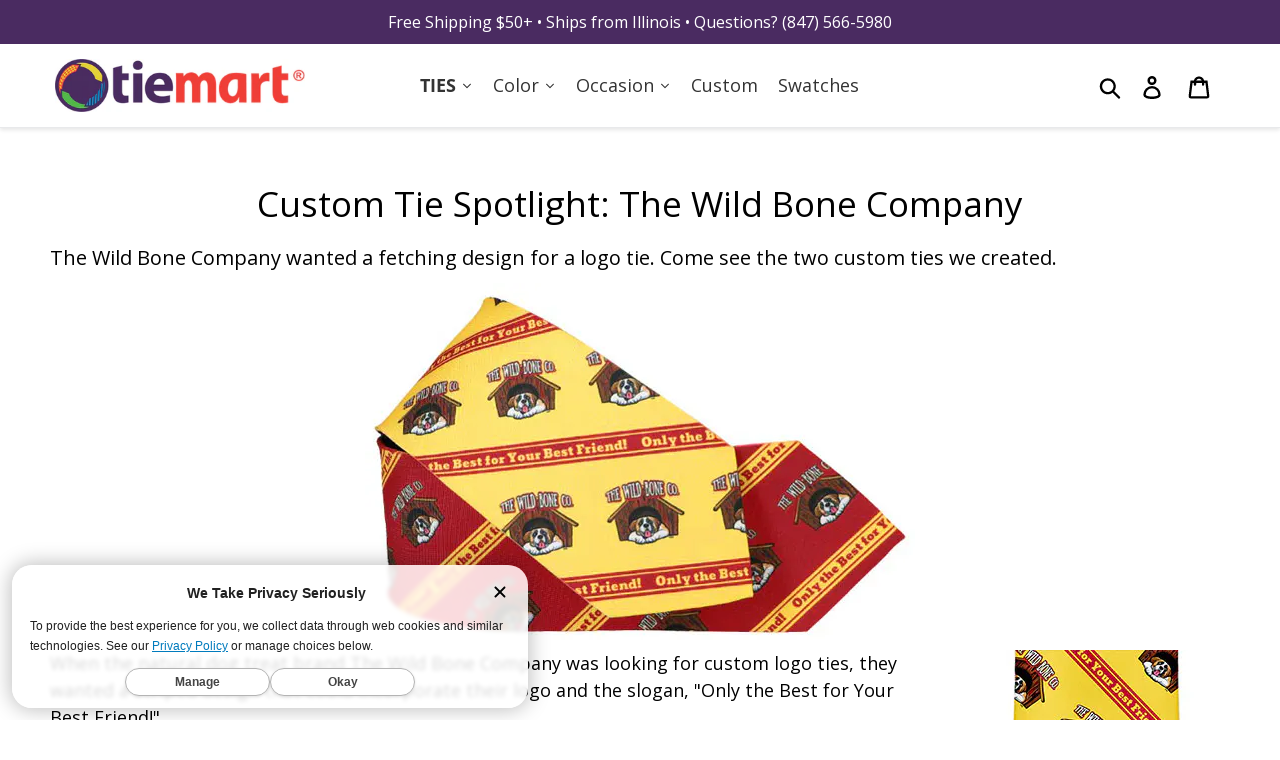

--- FILE ---
content_type: text/html; charset=utf-8
request_url: https://www.tiemart.com/pages/custom-tie-spotlight-the-wild-bone-company
body_size: 60125
content:















<!doctype html>
<html class="no-js" lang="en">
<head>
  <meta charset="utf-8">
  <meta http-equiv="X-UA-Compatible" content="IE=edge,chrome=1">
  <meta name="viewport" content="width=device-width,initial-scale=1">
  <meta name="theme-color" content="#000000">
  <!-- <link rel="canonical" href="https://www.tiemart.com/pages/custom-tie-spotlight-the-wild-bone-company"> -->
  
      <link rel="canonical" href="https://www.tiemart.com/pages/custom-tie-spotlight-the-wild-bone-company">
  
  
  <!-- DNS Prefetches JMM -->
  <link rel="dns-prefetch" href="//polaris.truevaultcdn.com">
  <link rel="dns-prefetch" href="//shop.app">
  <link rel="dns-prefetch" href="//cdn.shopify.com">
  <link rel="dns-prefetch" href="//www.googletagmanager.com">
  <link rel="dns-prefetch" href="//pay.shopify.com">
  <link rel="dns-prefetch" href="//api.qikify.com">
  <link rel="dns-prefetch" href="//www.googleadservices.com">
  <link rel="dns-prefetch" href="//www.google-analytics.com">
  <link rel="dns-prefetch" href="//v.shopify.com">
  <link rel="dns-prefetch" href="//googleads.g.doubleclick.net">
  <link rel="dns-prefetch" href="//monorail-edge.shopifysvc.com">
  <link rel="dns-prefetch" href="//stats.g.doubleclick.net">
  <link rel="dns-prefetch" href="//www.google.com">
  <link rel="dns-prefetch" href="//ct.pinterest.com">
  <link rel="dns-prefetch" href="//s.pinimg.com">
  <link rel="dns-prefetch" href="//location.truevaultcdn.com">
  <link rel="dns-prefetch" href="//fonts.shopifycdn.com">
  
  <!-- loads after Doc Complete 
  <link rel="dns-prefetch" href="//sdk.qikify.com">
		<link rel="dns-prefetch" href="//connect.facebook.net">
	  	<link rel="dns-prefetch" href="//www.facebook.com">
		<link rel="dns-prefetch" href="//a.klaviyo.com"> 
        <link rel="dns-prefetch" href="//cdn.codeblackbelt.com">
		<link rel="dns-prefetch" href="//analytics.getshogun.com">
  -->
  
  <!-- end DNS Prefetches JMM -->

<!-- Start Embed lazysizes JMM 20201113 -->
<script>
/*! lazysizes - v4.1.8 */!function(e,i){var a=function(t){i(e.lazySizes,t),e.removeEventListener("lazyunveilread",a,!0)};i=i.bind(null,e,e.document),"object"==typeof module&&module.exports?i(require("lazysizes")):e.lazySizes?a():e.addEventListener("lazyunveilread",a,!0)}(window,function(t,e,c,i){"use strict";function s(i,a){function r(){var t=i.currentSrc||i.src;t&&n!==t&&(n=t,l.backgroundImage="url("+(f.test(t)?JSON.stringify(t):t)+")",e||(e=!0,c.rC(o,s.loadingClass),c.aC(o,s.loadedClass)))}function t(){c.rAF(r)}var e,n,s=c.cfg,o=i.cloneNode(!1),l=o.style;i._lazysizesParentFit=a.fit,i.addEventListener("lazyloaded",t,!0),i.addEventListener("load",t,!0),o.addEventListener("load",function(){var t=o.currentSrc||o.src;t&&t!=d&&(o.src=d,o.srcset="")}),c.rAF(function(){var t=i,e=i.parentNode;"PICTURE"==e.nodeName.toUpperCase()&&(e=(t=e).parentNode),c.rC(o,s.loadedClass),c.rC(o,s.lazyClass),c.aC(o,s.loadingClass),c.aC(o,s.objectFitClass||"lazysizes-display-clone"),o.getAttribute(s.srcsetAttr)&&o.setAttribute(s.srcsetAttr,""),o.getAttribute(s.srcAttr)&&o.setAttribute(s.srcAttr,""),o.src=d,o.srcset="",l.backgroundRepeat="no-repeat",l.backgroundPosition=a.position,l.backgroundSize=a.fit,t.style.display="none",i.setAttribute("data-parent-fit",a.fit),i.setAttribute("data-parent-container","prev"),e.insertBefore(o,t),i._lazysizesParentFit&&delete i._lazysizesParentFit,i.complete&&r()})}var a,r=e.createElement("a").style,o="objectFit"in r,l=/object-fit["']*\s*:\s*["']*(contain|cover)/,u=/object-position["']*\s*:\s*["']*(.+?)(?=($|,|'|"|;))/,d="[data-uri]",f=/\(|\)|'/,y={center:"center","50% 50%":"center"};o&&(o&&"objectPosition"in r)||(a=function(t){var e,i,a,r,n;t.detail.instance==c&&(e=t.target,a=(getComputedStyle(e,null)||{}).fontFamily||"",r=a.match(l)||"",n=(n=r&&a.match(u)||"")&&n[1],!(i={fit:r&&r[1]||"",position:y[n]||n||"center"}).fit||o&&"center"==i.position||s(e,i))},t.addEventListener("lazyunveilread",a,!0),i&&i.detail&&a(i))}),function(t,e){var i=function(){e(t.lazySizes),t.removeEventListener("lazyunveilread",i,!0)};e=e.bind(null,t,t.document),"object"==typeof module&&module.exports?e(require("lazysizes")):t.lazySizes?i():t.addEventListener("lazyunveilread",i,!0)}(window,function(d,c,z){"use strict";function p(t,e,i){var n,s,o,a=0,r=0,l=i;if(t){if("container"===e.ratio){for(a=l.scrollWidth,r=l.scrollHeight;!(a&&r||l===c);)a=(l=l.parentNode).scrollWidth,r=l.scrollHeight;a&&r&&(e.ratio=r/a)}n=t,s=e,(o=[]).srcset=[],s.absUrl&&(E.setAttribute("href",n),n=E.href),n=((s.prefix||"")+n+(s.postfix||"")).replace(y,function(t,e){return u[typeof s[e]]?s[e]:t}),s.widths.forEach(function(t){var e=s.widthmap[t]||t,i=s.aspectratio||s.ratio,a=!s.aspectratio&&b.traditionalRatio,r={u:n.replace(h,e).replace(f,i?a?Math.round(t*i):Math.round(t/i):""),w:t};o.push(r),o.srcset.push(r.c=r.u+" "+t+"w")}),(t=o).isPicture=e.isPicture,w&&"IMG"==i.nodeName.toUpperCase()?i.removeAttribute(v.srcsetAttr):i.setAttribute(v.srcsetAttr,t.srcset.join(", ")),Object.defineProperty(i,"_lazyrias",{value:t,writable:!0})}}function g(t,e){var i=function(r,t){var e,n=d.getComputedStyle(r),i=r.parentNode,s={isPicture:!(!i||!l.test(i.nodeName||""))},a=function(t,e){var i,a=r.getAttribute("data-"+t);if(a||(i=n.getPropertyValue("--ls-"+t))&&(a=i.trim()),a){if("true"==a)a=!0;else if("false"==a)a=!1;else if(o.test(a))a=parseFloat(a);else if("function"==typeof b[t])a=b[t](r,a);else if(A.test(a))try{a=JSON.parse(a)}catch(t){}s[t]=a}else t in b&&"function"!=typeof b[t]?s[t]=b[t]:e&&"function"==typeof b[t]&&(s[t]=b[t](r,a))};for(e in b)a(e);return t.replace(y,function(t,e){e in s||a(e,!0)}),s}(t,e);return b.modifyOptions.call(t,{target:t,details:i,detail:i}),z.fire(t,"lazyriasmodifyoptions",i),i}function m(t){return t.getAttribute(t.getAttribute("data-srcattr")||b.srcAttr)||t.getAttribute(v.srcsetAttr)||t.getAttribute(v.srcAttr)||t.getAttribute("data-pfsrcset")||""}var v,b,u={string:1,number:1},o=/^\-*\+*\d+\.*\d*$/,l=/^picture$/i,h=/\s*\{\s*width\s*\}\s*/i,f=/\s*\{\s*height\s*\}\s*/i,y=/\s*\{\s*([a-z0-9]+)\s*\}\s*/gi,A=/^\[.*\]|\{.*\}$/,C=/^(?:auto|\d+(px)?)$/,E=c.createElement("a"),t=c.createElement("img"),w="srcset"in t&&!("sizes"in t),_=!!d.HTMLPictureElement&&!w;!function(){var t,e={prefix:"",postfix:"",srcAttr:"data-src",absUrl:!1,modifyOptions:function(){},widthmap:{},ratio:!1,traditionalRatio:!1,aspectratio:!1};for(t in(v=z&&z.cfg||d.lazySizesConfig)||(v={},d.lazySizesConfig=v),v.supportsType||(v.supportsType=function(t){return!t}),v.rias||(v.rias={}),"widths"in(b=v.rias)||(b.widths=[],function(t){for(var e,i=0;!e||e<3e3;)30<(i+=5)&&(i+=1),e=36*i,t.push(e)}(b.widths)),e)t in b||(b[t]=e[t])}(),addEventListener("lazybeforesizes",function(t){if(t.detail.instance==z){var e,i,a,r,n,s,o,l,c,u,d,f,y=t.target;if(t.detail.dataAttr&&!t.defaultPrevented&&!b.disabled&&(l=y.getAttribute(v.sizesAttr)||y.getAttribute("sizes"))&&C.test(l)){if(i=g(y,e=m(y)),u=h.test(i.prefix)||h.test(i.postfix),i.isPicture&&(a=y.parentNode))for(n=0,s=(r=a.getElementsByTagName("source")).length;n<s;n++)(u||h.test(o=m(r[n])))&&(p(o,i,r[n]),d=!0);u||h.test(e)?(p(e,i,y),d=!0):d&&((f=[]).srcset=[],f.isPicture=!0,Object.defineProperty(y,"_lazyrias",{value:f,writable:!0})),d&&(_?y.removeAttribute(v.srcAttr):"auto"!=l&&(c={width:parseInt(l,10)},S({target:y,detail:c})))}}},!0);var a,S=(a=function(t){if(t.detail.instance==z){var e,i=t.target;if(!w&&(d.respimage||d.picturefill||lazySizesConfig.pf))return void c.removeEventListener("lazybeforesizes",a);("_lazyrias"in i||t.detail.dataAttr&&P(i,!0))&&(e=r(i,t.detail.width))&&e.u&&i._lazyrias.cur!=e.u&&(i._lazyrias.cur=e.u,e.cached=!0,z.rAF(function(){i.setAttribute(v.srcAttr,e.u),i.setAttribute("src",e.u)}))}},_?a=function(){}:addEventListener("lazybeforesizes",a),a);function N(t,e){return t.w-e.w}function P(t,e){var i;return!t._lazyrias&&z.pWS&&(i=z.pWS(t.getAttribute(v.srcsetAttr||""))).length&&(Object.defineProperty(t,"_lazyrias",{value:i,writable:!0}),e&&t.parentNode&&(i.isPicture="PICTURE"==t.parentNode.nodeName.toUpperCase())),t._lazyrias}function r(t,e){var i,a,r,n,s,o,l,c,u=t._lazyrias;if(u.isPicture&&d.matchMedia)for(a=0,r=(i=t.parentNode.getElementsByTagName("source")).length;a<r;a++)if(P(i[a])&&!i[a].getAttribute("type")&&(!(n=i[a].getAttribute("media"))||(matchMedia(n)||{}).matches)){u=i[a]._lazyrias;break}return(!u.w||u.w<e)&&(u.w=e,u.d=(o=t,l=d.devicePixelRatio||1,c=z.getX&&z.getX(o),Math.min(c||l,2.4,l)),s=function(t){for(var e,i,a=t.length,r=t[a-1],n=0;n<a;n++)if((r=t[n]).d=r.w/t.w,r.d>=t.d){!r.cached&&(e=t[n-1])&&e.d>t.d-.13*Math.pow(t.d,2.2)&&(i=Math.pow(e.d-.6,1.6),e.cached&&(e.d+=.15*i),e.d+(r.d-t.d)*i>t.d&&(r=e));break}return r}(u.sort(N))),s}}),function(t){var e=function(c,R){"use strict";if(R.getElementsByClassName){var k,O,B=R.documentElement,u=c.Date,a=c.HTMLPictureElement,I="addEventListener",$="getAttribute",U=c[I],H=c.setTimeout,o=c.requestAnimationFrame||H,l=c.requestIdleCallback,q=/^picture$/i,r=["load","error","lazyincluded","_lazyloaded"],i={},D=Array.prototype.forEach,X=function(t,e){return i[e]||(i[e]=new RegExp("(\\s|^)"+e+"(\\s|$)")),i[e].test(t[$]("class")||"")&&i[e]},J=function(t,e){X(t,e)||t.setAttribute("class",(t[$]("class")||"").trim()+" "+e)},Q=function(t,e){var i;(i=X(t,e))&&t.setAttribute("class",(t[$]("class")||"").replace(i," "))},V=function(e,i,t){var a=t?I:"removeEventListener";t&&V(e,i),r.forEach(function(t){e[a](t,i)})},G=function(t,e,i,a,r){var n=R.createEvent("Event");return i||(i={}),i.instance=k,n.initEvent(e,!a,!r),n.detail=i,t.dispatchEvent(n),n},K=function(t,e){var i;!a&&(i=c.picturefill||O.pf)?(e&&e.src&&!t[$]("srcset")&&t.setAttribute("srcset",e.src),i({reevaluate:!0,elements:[t]})):e&&e.src&&(t.src=e.src)},Y=function(t,e){return(getComputedStyle(t,null)||{})[e]},s=function(t,e,i){for(i=i||t.offsetWidth;i<O.minSize&&e&&!t._lazysizesWidth;)i=e.offsetWidth,e=e.parentNode;return i},Z=function(){var i,a,e=[],r=[],n=e,s=function(){var t=n;for(n=e.length?r:e,i=!0,a=!1;t.length;)t.shift()();i=!1},t=function(t,e){i&&!e?t.apply(this,arguments):(n.push(t),a||(a=!0,(R.hidden?H:o)(s)))};return t._lsFlush=s,t}(),tt=function(i,t){return t?function(){Z(i)}:function(){var t=this,e=arguments;Z(function(){i.apply(t,e)})}},et=function(t){var i,a=0,r=O.throttleDelay,n=O.ricTimeout,e=function(){i=!1,a=u.now(),t()},s=l&&n>49?function(){l(e,{timeout:n}),n!==O.ricTimeout&&(n=O.ricTimeout)}:tt(function(){H(e)},!0);return function(t){var e;(t=!0===t)&&(n=33),i||(i=!0,e=r-(u.now()-a),e<0&&(e=0),t||e<9?s():H(s,e))}},it=function(t){var e,i,a=99,r=function(){e=null,t()},n=function(){var t=u.now()-i;t<a?H(n,a-t):(l||r)(r)};return function(){i=u.now(),e||(e=H(n,a))}};!function(){var t,e={lazyClass:"lazyload",loadedClass:"lazyloaded",loadingClass:"lazyloading",preloadClass:"lazypreload",errorClass:"lazyerror",autosizesClass:"lazyautosizes",srcAttr:"data-src",srcsetAttr:"data-srcset",sizesAttr:"data-sizes",minSize:40,customMedia:{},init:!0,expFactor:1.5,hFac:.8,loadMode:2,loadHidden:!0,ricTimeout:0,throttleDelay:125};O=c.lazySizesConfig||c.lazysizesConfig||{};for(t in e)t in O||(O[t]=e[t]);c.lazySizesConfig=O,H(function(){O.init&&n()})}();var t=function(){var y,z,d,p,t,g,m,v,b,h,A,C,n=/^img$/i,f=/^iframe$/i,E="onscroll"in c&&!/(gle|ing)bot/.test(navigator.userAgent),w=0,_=0,S=0,N=-1,P=function(t){S--,(!t||S<0||!t.target)&&(S=0)},L=function(t){return null==C&&(C="hidden"==Y(R.body,"visibility")),C||"hidden"!=Y(t.parentNode,"visibility")&&"hidden"!=Y(t,"visibility")},M=function(t,e){var i,a=t,r=L(t);for(v-=e,A+=e,b-=e,h+=e;r&&(a=a.offsetParent)&&a!=R.body&&a!=B;)(r=(Y(a,"opacity")||1)>0)&&"visible"!=Y(a,"overflow")&&(i=a.getBoundingClientRect(),r=h>i.left&&b<i.right&&A>i.top-1&&v<i.bottom+1);return r},e=function(){var t,e,i,a,r,n,s,o,l,c,u,d,f=k.elements;if((p=O.loadMode)&&S<8&&(t=f.length)){for(e=0,N++;e<t;e++)if(f[e]&&!f[e]._lazyRace)if(!E||k.prematureUnveil&&k.prematureUnveil(f[e]))W(f[e]);else if((o=f[e][$]("data-expand"))&&(n=1*o)||(n=_),c||(c=!O.expand||O.expand<1?B.clientHeight>500&&B.clientWidth>500?500:370:O.expand,k._defEx=c,u=c*O.expFactor,d=O.hFac,C=null,_<u&&S<1&&N>2&&p>2&&!R.hidden?(_=u,N=0):_=p>1&&N>1&&S<6?c:w),l!==n&&(g=innerWidth+n*d,m=innerHeight+n,s=-1*n,l=n),i=f[e].getBoundingClientRect(),(A=i.bottom)>=s&&(v=i.top)<=m&&(h=i.right)>=s*d&&(b=i.left)<=g&&(A||h||b||v)&&(O.loadHidden||L(f[e]))&&(z&&S<3&&!o&&(p<3||N<4)||M(f[e],n))){if(W(f[e]),r=!0,S>9)break}else!r&&z&&!a&&S<4&&N<4&&p>2&&(y[0]||O.preloadAfterLoad)&&(y[0]||!o&&(A||h||b||v||"auto"!=f[e][$](O.sizesAttr)))&&(a=y[0]||f[e]);a&&!r&&W(a)}},i=et(e),F=function(t){var e=t.target;if(e._lazyCache)return void delete e._lazyCache;P(t),J(e,O.loadedClass),Q(e,O.loadingClass),V(e,x),G(e,"lazyloaded")},a=tt(F),x=function(t){a({target:t.target})},T=function(e,i){try{e.contentWindow.location.replace(i)}catch(t){e.src=i}},j=function(t){var e,i=t[$](O.srcsetAttr);(e=O.customMedia[t[$]("data-media")||t[$]("media")])&&t.setAttribute("media",e),i&&t.setAttribute("srcset",i)},s=tt(function(e,t,i,a,r){var n,s,o,l,c,u;(c=G(e,"lazybeforeunveil",t)).defaultPrevented||(a&&(i?J(e,O.autosizesClass):e.setAttribute("sizes",a)),s=e[$](O.srcsetAttr),n=e[$](O.srcAttr),r&&(o=e.parentNode,l=o&&q.test(o.nodeName||"")),u=t.firesLoad||"src"in e&&(s||n||l),c={target:e},J(e,O.loadingClass),u&&(clearTimeout(d),d=H(P,2500),V(e,x,!0)),l&&D.call(o.getElementsByTagName("source"),j),s?e.setAttribute("srcset",s):n&&!l&&(f.test(e.nodeName)?T(e,n):e.src=n),r&&(s||l)&&K(e,{src:n})),e._lazyRace&&delete e._lazyRace,Q(e,O.lazyClass),Z(function(){var t=e.complete&&e.naturalWidth>1;u&&!t||(t&&J(e,"ls-is-cached"),F(c),e._lazyCache=!0,H(function(){"_lazyCache"in e&&delete e._lazyCache},9)),"lazy"==e.loading&&S--},!0)}),W=function(t){if(!t._lazyRace){var e,i=n.test(t.nodeName),a=i&&(t[$](O.sizesAttr)||t[$]("sizes")),r="auto"==a;(!r&&z||!i||!t[$]("src")&&!t.srcset||t.complete||X(t,O.errorClass)||!X(t,O.lazyClass))&&(e=G(t,"lazyunveilread").detail,r&&at.updateElem(t,!0,t.offsetWidth),t._lazyRace=!0,S++,s(t,e,r,a,i))}},r=it(function(){O.loadMode=3,i()}),o=function(){3==O.loadMode&&(O.loadMode=2),r()},l=function(){if(!z){if(u.now()-t<999)return void H(l,999);z=!0,O.loadMode=3,i(),U("scroll",o,!0)}};return{_:function(){t=u.now(),k.elements=R.getElementsByClassName(O.lazyClass),y=R.getElementsByClassName(O.lazyClass+" "+O.preloadClass),U("scroll",i,!0),U("resize",i,!0),c.MutationObserver?new MutationObserver(i).observe(B,{childList:!0,subtree:!0,attributes:!0}):(B[I]("DOMNodeInserted",i,!0),B[I]("DOMAttrModified",i,!0),setInterval(i,999)),U("hashchange",i,!0),["focus","mouseover","click","load","transitionend","animationend","webkitAnimationEnd"].forEach(function(t){R[I](t,i,!0)}),/d$|^c/.test(R.readyState)?l():(U("load",l),R[I]("DOMContentLoaded",i),H(l,2e4)),k.elements.length?(e(),Z._lsFlush()):i()},checkElems:i,unveil:W,_aLSL:o}}(),at=function(){var i,n=tt(function(t,e,i,a){var r,n,s;if(t._lazysizesWidth=a,a+="px",t.setAttribute("sizes",a),q.test(e.nodeName||""))for(r=e.getElementsByTagName("source"),n=0,s=r.length;n<s;n++)r[n].setAttribute("sizes",a);i.detail.dataAttr||K(t,i.detail)}),a=function(t,e,i){var a,r=t.parentNode;r&&(i=s(t,r,i),a=G(t,"lazybeforesizes",{width:i,dataAttr:!!e}),a.defaultPrevented||(i=a.detail.width)&&i!==t._lazysizesWidth&&n(t,r,a,i))},t=function(){var t,e=i.length;if(e)for(t=0;t<e;t++)a(i[t])},e=it(t);return{_:function(){i=R.getElementsByClassName(O.autosizesClass),U("resize",e)},checkElems:e,updateElem:a}}(),n=function(){n.i||(n.i=!0,at._(),t._())};return k={cfg:O,autoSizer:at,loader:t,init:n,uP:K,aC:J,rC:Q,hC:X,fire:G,gW:s,rAF:Z}}}(t,t.document);t.lazySizes=e,"object"==typeof module&&module.exports&&(module.exports=e)}(window),function(t,e){var i=function(){e(t.lazySizes),t.removeEventListener("lazyunveilread",i,!0)};e=e.bind(null,t,t.document),"object"==typeof module&&module.exports?e(require("lazysizes")):t.lazySizes?i():t.addEventListener("lazyunveilread",i,!0)}(window,function(u,t,i){"use strict";var d,s,o,f,l;u.addEventListener&&(d=/\s+(\d+)(w|h)\s+(\d+)(w|h)/,s=/parent-fit["']*\s*:\s*["']*(contain|cover|width)/,o=/parent-container["']*\s*:\s*["']*(.+?)(?=(\s|$|,|'|"|;))/,f=/^picture$/i,l={getParent:function(t,e){var i=t,a=t.parentNode;return e&&"prev"!=e||!a||!f.test(a.nodeName||"")||(a=a.parentNode),"self"!=e&&(i="prev"==e?t.previousElementSibling:e&&(a.closest||u.jQuery)&&(a.closest?a.closest(e):jQuery(a).closest(e)[0])||a),i},getFit:function(t){var e,i,a=getComputedStyle(t,null)||{},r=a.content||a.fontFamily,n={fit:t._lazysizesParentFit||t.getAttribute("data-parent-fit")};return!n.fit&&r&&(e=r.match(s))&&(n.fit=e[1]),n.fit?(!(i=t._lazysizesParentContainer||t.getAttribute("data-parent-container"))&&r&&(e=r.match(o))&&(i=e[1]),n.parent=l.getParent(t,i)):n.fit=a.objectFit,n},getImageRatio:function(t){for(var e,i,a,r,n,s,o=t.parentNode,l=o&&f.test(o.nodeName||"")?o.querySelectorAll("source, img"):[t],c=0;c<l.length;c++)if(e=(t=l[c]).getAttribute(lazySizesConfig.srcsetAttr)||t.getAttribute("srcset")||t.getAttribute("data-pfsrcset")||t.getAttribute("data-risrcset")||"",i=t._lsMedia||t.getAttribute("media"),i=lazySizesConfig.customMedia[t.getAttribute("data-media")||i]||i,e&&(!i||(u.matchMedia&&matchMedia(i)||{}).matches)){(a=parseFloat(t.getAttribute("data-aspectratio")))||(s=(r=e.match(d))?"w"==r[2]?(n=r[1],r[3]):(n=r[3],r[1]):(n=t.getAttribute("width"),t.getAttribute("height")),a=n/s);break}return a},calculateSize:function(t,e){var i,a,r,n,s=this.getFit(t),o=s.fit,l=s.parent;return"width"==o||("contain"==o||"cover"==o)&&(r=this.getImageRatio(t))?(l?e=l.clientWidth:l=t,n=e,"width"==o?n=e:40<(a=l.clientHeight)&&(i=e/a)&&("cover"==o&&i<r||"contain"==o&&r<i)&&(n=e*(r/i)),n):e}},i.parentFit=l,t.addEventListener("lazybeforesizes",function(t){var e;t.defaultPrevented||t.detail.instance!=i||(e=t.target,t.detail.width=l.calculateSize(e,t.detail.width))}))}),function(t,e){var i=function(){e(t.lazySizes),t.removeEventListener("lazyunveilread",i,!0)};e=e.bind(null,t,t.document),"object"==typeof module&&module.exports?e(require("lazysizes")):t.lazySizes?i():t.addEventListener("lazyunveilread",i,!0)}(window,function(d,r,f){"use strict";var a,n,s,e,o,i,l,y,c,u,z,p=f&&f.cfg,t=r.createElement("img"),g="sizes"in t&&"srcset"in t,m=/\s+\d+h/g,v=(n=/\s+(\d+)(w|h)\s+(\d+)(w|h)/,s=Array.prototype.forEach,function(){function i(t){var e,i,a=t.getAttribute(lazySizesConfig.srcsetAttr);a&&(i=a.match(n))&&((e="w"==i[2]?i[1]/i[3]:i[3]/i[1])&&t.setAttribute("data-aspectratio",e),t.setAttribute(lazySizesConfig.srcsetAttr,a.replace(m,"")))}function t(t){var e;t.detail.instance==f&&((e=t.target.parentNode)&&"PICTURE"==e.nodeName&&s.call(e.getElementsByTagName("source"),i),i(t.target))}function e(){a.currentSrc&&r.removeEventListener("lazybeforeunveil",t)}var a=r.createElement("img");r.addEventListener("lazybeforeunveil",t),a.onload=e,a.onerror=e,a.srcset="data:,a 1w 1h",a.complete&&e()});function b(t,e){return t.w-e.w}function h(t,e){var i,a=t.getAttribute("srcset")||t.getAttribute(p.srcsetAttr);!a&&e&&(a=t._lazypolyfill?t._lazypolyfill._set:t.getAttribute(p.srcAttr)||t.getAttribute("src")),t._lazypolyfill&&t._lazypolyfill._set==a||(i=c(a||""),e&&t.parentNode&&(i.isPicture="PICTURE"==t.parentNode.nodeName.toUpperCase(),i.isPicture&&d.matchMedia&&(f.aC(t,"lazymatchmedia"),u())),i._set=a,Object.defineProperty(t,"_lazypolyfill",{value:i,writable:!0}))}function A(t){var e,i,a,r,n,s,o,l,c,u=t;if(h(u,!0),(r=u._lazypolyfill).isPicture)for(i=0,a=(e=t.parentNode.getElementsByTagName("source")).length;i<a;i++)if(p.supportsType(e[i].getAttribute("type"),t)&&z(e[i].getAttribute("media"))){u=e[i],h(u),r=u._lazypolyfill;break}return 1<r.length?(s=u.getAttribute("sizes")||"",s=y.test(s)&&parseInt(s,10)||f.gW(t,t.parentNode),r.d=(o=t,l=d.devicePixelRatio||1,c=f.getX&&f.getX(o),Math.min(c||l,2.5,l)),!r.src||!r.w||r.w<s?(r.w=s,n=function(t){for(var e,i,a=t.length,r=t[a-1],n=0;n<a;n++)if((r=t[n]).d=r.w/t.w,r.d>=t.d){!r.cached&&(e=t[n-1])&&e.d>t.d-.13*Math.pow(t.d,2.2)&&(i=Math.pow(e.d-.6,1.6),e.cached&&(e.d+=.15*i),e.d+(r.d-t.d)*i>t.d&&(r=e));break}return r}(r.sort(b)),r.src=n):n=r.src):n=r[0],n}function C(t){var e;g&&t.parentNode&&"PICTURE"!=t.parentNode.nodeName.toUpperCase()||(e=A(t))&&e.u&&t._lazypolyfill.cur!=e.u&&(t._lazypolyfill.cur=e.u,e.cached=!0,t.setAttribute(p.srcAttr,e.u),t.setAttribute("src",e.u))}function E(t,e,i,a){o.push({c:e,u:i,w:+a})}p.supportsType||(p.supportsType=function(t){return!t}),d.HTMLPictureElement&&g?!f.hasHDescriptorFix&&r.msElementsFromPoint&&(f.hasHDescriptorFix=!0,v()):d.picturefill||p.pf||(p.pf=function(t){var e,i;if(!d.picturefill)for(e=0,i=t.elements.length;e<i;e++)a(t.elements[e])},y=/^\s*\d+\.*\d*px\s*$/,i=/(([^,\s].[^\s]+)\s+(\d+)w)/g,l=/\s/,u=function(){function t(){for(var t=0,e=i.length;t<e;t++)a(i[t])}var e,i;u.init||(u.init=!0,addEventListener("resize",(i=r.getElementsByClassName("lazymatchmedia"),function(){clearTimeout(e),e=setTimeout(t,66)})))},z=function(t){return d.matchMedia?(z=function(t){return!t||(matchMedia(t)||{}).matches})(t):!t},C.parse=c=function(t){return o=[],(t=t.trim()).replace(m,"").replace(i,E),o.length||!t||l.test(t)||o.push({c:t,u:t,w:99}),o},a=C,p.loadedClass&&p.loadingClass&&(e=[],['img[sizes$="px"][srcset].',"picture > img:not([srcset])."].forEach(function(t){e.push(t+p.loadedClass),e.push(t+p.loadingClass)}),p.pf({elements:r.querySelectorAll(e.join(", "))})))}),function(t,e){var i=function(){e(t.lazySizes),t.removeEventListener("lazyunveilread",i,!0)};e=e.bind(null,t,t.document),"object"==typeof module&&module.exports?e(require("lazysizes")):t.lazySizes?i():t.addEventListener("lazyunveilread",i,!0)}(window,function(t,d,f){"use strict";var y,z,p,a,n,s,g,m;t.addEventListener&&(y=/\s+/g,z=/\s*\|\s+|\s+\|\s*/g,p=/^(.+?)(?:\s+\[\s*(.+?)\s*\])(?:\s+\[\s*(.+?)\s*\])?$/,a=/^\s*\(*\s*type\s*:\s*(.+?)\s*\)*\s*$/,n=/\(|\)|'/,s={contain:1,cover:1},g=function(t,e){var i;e&&((i=e.match(a))&&i[1]?t.setAttribute("type",i[1]):t.setAttribute("media",lazySizesConfig.customMedia[e]||e))},m=function(t){var e,i,a,r;t.target._lazybgset&&(i=(e=t.target)._lazybgset,(a=e.currentSrc||e.src)&&((r=f.fire(i,"bgsetproxy",{src:a,useSrc:n.test(a)?JSON.stringify(a):a})).defaultPrevented||(i.style.backgroundImage="url("+r.detail.useSrc+")")),e._lazybgsetLoading&&(f.fire(i,"_lazyloaded",{},!1,!0),delete e._lazybgsetLoading))},addEventListener("lazybeforeunveil",function(t){var e,i,a,r,n,s,o,l,c,u;!t.defaultPrevented&&(e=t.target.getAttribute("data-bgset"))&&(a=t.target,(i=d.createElement("img")).alt="",i._lazybgsetLoading=!0,t.detail.firesLoad=!0,r=e,n=a,s=i,o=d.createElement("picture"),l=n.getAttribute(lazySizesConfig.sizesAttr),c=n.getAttribute("data-ratio"),u=n.getAttribute("data-optimumx"),n._lazybgset&&n._lazybgset.parentNode==n&&n.removeChild(n._lazybgset),Object.defineProperty(s,"_lazybgset",{value:n,writable:!0}),Object.defineProperty(n,"_lazybgset",{value:o,writable:!0}),r=r.replace(y," ").split(z),o.style.display="none",s.className=lazySizesConfig.lazyClass,1!=r.length||l||(l="auto"),r.forEach(function(t){var e,i=d.createElement("source");l&&"auto"!=l&&i.setAttribute("sizes",l),(e=t.match(p))?(i.setAttribute(lazySizesConfig.srcsetAttr,e[1]),g(i,e[2]),g(i,e[3])):i.setAttribute(lazySizesConfig.srcsetAttr,t),o.appendChild(i)}),l&&(s.setAttribute(lazySizesConfig.sizesAttr,l),n.removeAttribute(lazySizesConfig.sizesAttr),n.removeAttribute("sizes")),u&&s.setAttribute("data-optimumx",u),c&&s.setAttribute("data-ratio",c),o.appendChild(s),n.appendChild(o),setTimeout(function(){f.loader.unveil(i),f.rAF(function(){f.fire(i,"_lazyloaded",{},!0,!0),i.complete&&m({target:i})})}))}),d.addEventListener("load",m,!0),t.addEventListener("lazybeforesizes",function(t){var e,i,a,r;t.detail.instance==f&&t.target._lazybgset&&t.detail.dataAttr&&(e=t.target._lazybgset,a=e,r=(getComputedStyle(a)||{getPropertyValue:function(){}}).getPropertyValue("background-size"),!s[r]&&s[a.style.backgroundSize]&&(r=a.style.backgroundSize),s[i=r]&&(t.target._lazysizesParentFit=i,f.rAF(function(){t.target.setAttribute("data-parent-fit",i),t.target._lazysizesParentFit&&delete t.target._lazysizesParentFit})))},!0),d.documentElement.addEventListener("lazybeforesizes",function(t){var e,i;!t.defaultPrevented&&t.target._lazybgset&&t.detail.instance==f&&(t.detail.width=(e=t.target._lazybgset,i=f.gW(e,e.parentNode),(!e._lazysizesWidth||i>e._lazysizesWidth)&&(e._lazysizesWidth=i),e._lazysizesWidth))}))});
</script>
<!-- End Embed lazysizes JMM -->
  

<!-- Start of TrueVault Polaris Code Block 
<script>
  window.polarisOptions = {
    GoogleAnalyticsTrackingId: "UA-33655118-2",
  };
</script>
<script src="https://polaris.truevaultcdn.com/static/polaris.js" defer></script>
<!-- End of TrueVault Polaris Code Block -->

<!-- Start of TrueVault Polaris Code Block -->
<script>
  window.polarisOptions = {
    GoogleAnalyticsTrackingId: "G-GC9BHLYE5P",
  };
</script>
<script src="https://polaris.truevaultcdn.com/static/pc/HL5MQ3DAD/polaris.js">
</script>
<!-- End of TrueVault Polaris Code Block -->

<!-- Google Code for Dynamic Remarketing Tag JMM -->
  <!--
<script type="text/javascript" data-polaris-consent="statistics,marketing">
window.dataLayer = window.dataLayer || [];

dataLayer.push({
'event': 'fireRemarketingTag',
google_tag_params : {
ecomm_prodid: '',
ecomm_pagetype: 'other',
ecomm_totalvalue:0
}
});

</script>
  -->
<!-- End of Google Code for Dynamic Remarketing Tag JMM -->
  
<!-- Google Tag Manager JMM -->
  <!--
<script>(function(w,d,s,l,i){w[l]=w[l]||[];w[l].push({'gtm.start':
new Date().getTime(),event:'gtm.js'});var f=d.getElementsByTagName(s)[0],
j=d.createElement(s),dl=l!='dataLayer'?'&l='+l:'';j.async=true;j.src=
'https://www.googletagmanager.com/gtm.js?id='+i+dl;f.parentNode.insertBefore(j,f);
})(window,document,'script','dataLayer','GTM-M8PZKS3');</script>
-->
  <!-- End Google Tag Manager JMM --><link rel="shortcut icon" href="//www.tiemart.com/cdn/shop/files/favicon-32x32_6f063bb8-5f64-4ee2-943a-c6f16e8dd1f3_32x32.png?v=1614308005" type="image/png"><title>Custom Tie Spotlight: The Wild Bone Company | TieMart
&ndash; TieMart, Inc.</title><meta name="description" content="The Wild Bone Company wanted a fetching design for a logo tie. Come see the two custom ties we created."><!-- /snippets/social-meta-tags.liquid -->




<meta property="og:site_name" content="TieMart, Inc.">
<meta property="og:url" content="https://www.tiemart.com/pages/custom-tie-spotlight-the-wild-bone-company">
<meta property="og:title" content="Custom Tie Spotlight: The Wild Bone Company | TieMart">
<meta property="og:type" content="website">
<meta property="og:description" content="The Wild Bone Company wanted a fetching design for a logo tie. Come see the two custom ties we created.">





  <meta name="twitter:site" content="@SolidColorTies">

<meta name="twitter:card" content="summary_large_image">
<meta name="twitter:title" content="Custom Tie Spotlight: The Wild Bone Company | TieMart">
<meta name="twitter:description" content="The Wild Bone Company wanted a fetching design for a logo tie. Come see the two custom ties we created.">


  <link href="//www.tiemart.com/cdn/shop/t/14/assets/theme.scss.css?v=80911105439186651101762203296" rel="stylesheet" type="text/css" media="all" />
  


  <script>
    var theme = {
      breakpoints: {
        medium: 750,
        large: 990,
        widescreen: 1400
      },
      strings: {
        addToCart: "Add to cart",
        soldOut: "Sold out",
        unavailable: "Unavailable",
        regularPrice: "Regular price",
        salePrice: "Sale price",
        sale: "Sale",
        showMore: "Show More",
        showLess: "Show Less",
        addressError: "Error looking up that address",
        addressNoResults: "No results for that address",
        addressQueryLimit: "You have exceeded the Google API usage limit. Consider upgrading to a \u003ca href=\"https:\/\/developers.google.com\/maps\/premium\/usage-limits\"\u003ePremium Plan\u003c\/a\u003e.",
        authError: "There was a problem authenticating your Google Maps account.",
        newWindow: "Opens in a new window.",
        external: "Opens external website.",
        newWindowExternal: "Opens external website in a new window.",
        removeLabel: "Remove [product]",
        update: "Update",
        quantity: "Quantity",
        discountedTotal: "Discounted total",
        regularTotal: "Regular total",
        priceColumn: "See Price column for discount details.",
        quantityMinimumMessage: "Quantity must be 1 or more",
        cartError: "There was an error while updating your cart. Please try again.",
        removedItemMessage: "Removed \u003cspan class=\"cart__removed-product-details\"\u003e([quantity]) [link]\u003c\/span\u003e from your cart.",
        unitPrice: "Unit price",
        unitPriceSeparator: "per",
        oneCartCount: "1 item",
        otherCartCount: "[count] items",
        quantityLabel: "Quantity: [count]"
      },
      moneyFormat: "${{amount}}",
      moneyFormatWithCurrency: "${{amount}} USD"
    }

    document.documentElement.className = document.documentElement.className.replace('no-js', 'js');
  </script><!--  <script src="//www.tiemart.com/cdn/shop/t/14/assets/lazysizes.js?v=94224023136283657951608209792" async="async"></script> -->
  <script src="//www.tiemart.com/cdn/shop/t/14/assets/vendor.js?v=12001839194546984181608209794" defer="defer"></script> 
  <script src="//www.tiemart.com/cdn/shop/t/14/assets/theme.js?v=133833033506572835941608210016" defer="defer"></script> 

 
  
  <script>window.performance && window.performance.mark && window.performance.mark('shopify.content_for_header.start');</script><meta name="facebook-domain-verification" content="i2509i8f8v8t9k6g9c7pm3860bvl40">
<meta id="shopify-digital-wallet" name="shopify-digital-wallet" content="/27721957460/digital_wallets/dialog">
<meta name="shopify-checkout-api-token" content="333facbc5a51d24d2635054262453a54">
<meta id="in-context-paypal-metadata" data-shop-id="27721957460" data-venmo-supported="true" data-environment="production" data-locale="en_US" data-paypal-v4="true" data-currency="USD">
<script async="async" src="/checkouts/internal/preloads.js?locale=en-US"></script>
<link rel="preconnect" href="https://shop.app" crossorigin="anonymous">
<script async="async" src="https://shop.app/checkouts/internal/preloads.js?locale=en-US&shop_id=27721957460" crossorigin="anonymous"></script>
<script id="apple-pay-shop-capabilities" type="application/json">{"shopId":27721957460,"countryCode":"US","currencyCode":"USD","merchantCapabilities":["supports3DS"],"merchantId":"gid:\/\/shopify\/Shop\/27721957460","merchantName":"TieMart, Inc.","requiredBillingContactFields":["postalAddress","email","phone"],"requiredShippingContactFields":["postalAddress","email","phone"],"shippingType":"shipping","supportedNetworks":["visa","masterCard","amex","discover","elo","jcb"],"total":{"type":"pending","label":"TieMart, Inc.","amount":"1.00"},"shopifyPaymentsEnabled":true,"supportsSubscriptions":true}</script>
<script id="shopify-features" type="application/json">{"accessToken":"333facbc5a51d24d2635054262453a54","betas":["rich-media-storefront-analytics"],"domain":"www.tiemart.com","predictiveSearch":true,"shopId":27721957460,"locale":"en"}</script>
<script>var Shopify = Shopify || {};
Shopify.shop = "tiemart.myshopify.com";
Shopify.locale = "en";
Shopify.currency = {"active":"USD","rate":"1.0"};
Shopify.country = "US";
Shopify.theme = {"name":"JMM headerSize fix for layout shift [BC] Debut","id":83619414100,"schema_name":"Debut","schema_version":"13.4.0","theme_store_id":796,"role":"main"};
Shopify.theme.handle = "null";
Shopify.theme.style = {"id":null,"handle":null};
Shopify.cdnHost = "www.tiemart.com/cdn";
Shopify.routes = Shopify.routes || {};
Shopify.routes.root = "/";</script>
<script type="module">!function(o){(o.Shopify=o.Shopify||{}).modules=!0}(window);</script>
<script>!function(o){function n(){var o=[];function n(){o.push(Array.prototype.slice.apply(arguments))}return n.q=o,n}var t=o.Shopify=o.Shopify||{};t.loadFeatures=n(),t.autoloadFeatures=n()}(window);</script>
<script>
  window.ShopifyPay = window.ShopifyPay || {};
  window.ShopifyPay.apiHost = "shop.app\/pay";
  window.ShopifyPay.redirectState = null;
</script>
<script id="shop-js-analytics" type="application/json">{"pageType":"page"}</script>
<script defer="defer" async type="module" src="//www.tiemart.com/cdn/shopifycloud/shop-js/modules/v2/client.init-shop-cart-sync_C5BV16lS.en.esm.js"></script>
<script defer="defer" async type="module" src="//www.tiemart.com/cdn/shopifycloud/shop-js/modules/v2/chunk.common_CygWptCX.esm.js"></script>
<script type="module">
  await import("//www.tiemart.com/cdn/shopifycloud/shop-js/modules/v2/client.init-shop-cart-sync_C5BV16lS.en.esm.js");
await import("//www.tiemart.com/cdn/shopifycloud/shop-js/modules/v2/chunk.common_CygWptCX.esm.js");

  window.Shopify.SignInWithShop?.initShopCartSync?.({"fedCMEnabled":true,"windoidEnabled":true});

</script>
<script>
  window.Shopify = window.Shopify || {};
  if (!window.Shopify.featureAssets) window.Shopify.featureAssets = {};
  window.Shopify.featureAssets['shop-js'] = {"shop-cart-sync":["modules/v2/client.shop-cart-sync_ZFArdW7E.en.esm.js","modules/v2/chunk.common_CygWptCX.esm.js"],"init-fed-cm":["modules/v2/client.init-fed-cm_CmiC4vf6.en.esm.js","modules/v2/chunk.common_CygWptCX.esm.js"],"shop-button":["modules/v2/client.shop-button_tlx5R9nI.en.esm.js","modules/v2/chunk.common_CygWptCX.esm.js"],"shop-cash-offers":["modules/v2/client.shop-cash-offers_DOA2yAJr.en.esm.js","modules/v2/chunk.common_CygWptCX.esm.js","modules/v2/chunk.modal_D71HUcav.esm.js"],"init-windoid":["modules/v2/client.init-windoid_sURxWdc1.en.esm.js","modules/v2/chunk.common_CygWptCX.esm.js"],"shop-toast-manager":["modules/v2/client.shop-toast-manager_ClPi3nE9.en.esm.js","modules/v2/chunk.common_CygWptCX.esm.js"],"init-shop-email-lookup-coordinator":["modules/v2/client.init-shop-email-lookup-coordinator_B8hsDcYM.en.esm.js","modules/v2/chunk.common_CygWptCX.esm.js"],"init-shop-cart-sync":["modules/v2/client.init-shop-cart-sync_C5BV16lS.en.esm.js","modules/v2/chunk.common_CygWptCX.esm.js"],"avatar":["modules/v2/client.avatar_BTnouDA3.en.esm.js"],"pay-button":["modules/v2/client.pay-button_FdsNuTd3.en.esm.js","modules/v2/chunk.common_CygWptCX.esm.js"],"init-customer-accounts":["modules/v2/client.init-customer-accounts_DxDtT_ad.en.esm.js","modules/v2/client.shop-login-button_C5VAVYt1.en.esm.js","modules/v2/chunk.common_CygWptCX.esm.js","modules/v2/chunk.modal_D71HUcav.esm.js"],"init-shop-for-new-customer-accounts":["modules/v2/client.init-shop-for-new-customer-accounts_ChsxoAhi.en.esm.js","modules/v2/client.shop-login-button_C5VAVYt1.en.esm.js","modules/v2/chunk.common_CygWptCX.esm.js","modules/v2/chunk.modal_D71HUcav.esm.js"],"shop-login-button":["modules/v2/client.shop-login-button_C5VAVYt1.en.esm.js","modules/v2/chunk.common_CygWptCX.esm.js","modules/v2/chunk.modal_D71HUcav.esm.js"],"init-customer-accounts-sign-up":["modules/v2/client.init-customer-accounts-sign-up_CPSyQ0Tj.en.esm.js","modules/v2/client.shop-login-button_C5VAVYt1.en.esm.js","modules/v2/chunk.common_CygWptCX.esm.js","modules/v2/chunk.modal_D71HUcav.esm.js"],"shop-follow-button":["modules/v2/client.shop-follow-button_Cva4Ekp9.en.esm.js","modules/v2/chunk.common_CygWptCX.esm.js","modules/v2/chunk.modal_D71HUcav.esm.js"],"checkout-modal":["modules/v2/client.checkout-modal_BPM8l0SH.en.esm.js","modules/v2/chunk.common_CygWptCX.esm.js","modules/v2/chunk.modal_D71HUcav.esm.js"],"lead-capture":["modules/v2/client.lead-capture_Bi8yE_yS.en.esm.js","modules/v2/chunk.common_CygWptCX.esm.js","modules/v2/chunk.modal_D71HUcav.esm.js"],"shop-login":["modules/v2/client.shop-login_D6lNrXab.en.esm.js","modules/v2/chunk.common_CygWptCX.esm.js","modules/v2/chunk.modal_D71HUcav.esm.js"],"payment-terms":["modules/v2/client.payment-terms_CZxnsJam.en.esm.js","modules/v2/chunk.common_CygWptCX.esm.js","modules/v2/chunk.modal_D71HUcav.esm.js"]};
</script>
<script>(function() {
  var isLoaded = false;
  function asyncLoad() {
    if (isLoaded) return;
    isLoaded = true;
    var urls = ["https:\/\/static.klaviyo.com\/onsite\/js\/klaviyo.js?company_id=KLwRBa\u0026shop=tiemart.myshopify.com","https:\/\/na.shgcdn3.com\/collector.js?shop=tiemart.myshopify.com","https:\/\/static.klaviyo.com\/onsite\/js\/klaviyo.js?company_id=JR4Pkv\u0026shop=tiemart.myshopify.com","https:\/\/static.klaviyo.com\/onsite\/js\/klaviyo.js?company_id=JsSw7d\u0026shop=tiemart.myshopify.com"];
    for (var i = 0; i < urls.length; i++) {
      var s = document.createElement('script');
      s.type = 'text/javascript';
      s.async = true;
      s.src = urls[i];
      var x = document.getElementsByTagName('script')[0];
      x.parentNode.insertBefore(s, x);
    }
  };
  if(window.attachEvent) {
    window.attachEvent('onload', asyncLoad);
  } else {
    window.addEventListener('load', asyncLoad, false);
  }
})();</script>
<script id="__st">var __st={"a":27721957460,"offset":-21600,"reqid":"8f623b92-5c23-414f-b34c-535624bb779b-1768817897","pageurl":"www.tiemart.com\/pages\/custom-tie-spotlight-the-wild-bone-company","s":"pages-47387869268","u":"6219753b6849","p":"page","rtyp":"page","rid":47387869268};</script>
<script>window.ShopifyPaypalV4VisibilityTracking = true;</script>
<script id="captcha-bootstrap">!function(){'use strict';const t='contact',e='account',n='new_comment',o=[[t,t],['blogs',n],['comments',n],[t,'customer']],c=[[e,'customer_login'],[e,'guest_login'],[e,'recover_customer_password'],[e,'create_customer']],r=t=>t.map((([t,e])=>`form[action*='/${t}']:not([data-nocaptcha='true']) input[name='form_type'][value='${e}']`)).join(','),a=t=>()=>t?[...document.querySelectorAll(t)].map((t=>t.form)):[];function s(){const t=[...o],e=r(t);return a(e)}const i='password',u='form_key',d=['recaptcha-v3-token','g-recaptcha-response','h-captcha-response',i],f=()=>{try{return window.sessionStorage}catch{return}},m='__shopify_v',_=t=>t.elements[u];function p(t,e,n=!1){try{const o=window.sessionStorage,c=JSON.parse(o.getItem(e)),{data:r}=function(t){const{data:e,action:n}=t;return t[m]||n?{data:e,action:n}:{data:t,action:n}}(c);for(const[e,n]of Object.entries(r))t.elements[e]&&(t.elements[e].value=n);n&&o.removeItem(e)}catch(o){console.error('form repopulation failed',{error:o})}}const l='form_type',E='cptcha';function T(t){t.dataset[E]=!0}const w=window,h=w.document,L='Shopify',v='ce_forms',y='captcha';let A=!1;((t,e)=>{const n=(g='f06e6c50-85a8-45c8-87d0-21a2b65856fe',I='https://cdn.shopify.com/shopifycloud/storefront-forms-hcaptcha/ce_storefront_forms_captcha_hcaptcha.v1.5.2.iife.js',D={infoText:'Protected by hCaptcha',privacyText:'Privacy',termsText:'Terms'},(t,e,n)=>{const o=w[L][v],c=o.bindForm;if(c)return c(t,g,e,D).then(n);var r;o.q.push([[t,g,e,D],n]),r=I,A||(h.body.append(Object.assign(h.createElement('script'),{id:'captcha-provider',async:!0,src:r})),A=!0)});var g,I,D;w[L]=w[L]||{},w[L][v]=w[L][v]||{},w[L][v].q=[],w[L][y]=w[L][y]||{},w[L][y].protect=function(t,e){n(t,void 0,e),T(t)},Object.freeze(w[L][y]),function(t,e,n,w,h,L){const[v,y,A,g]=function(t,e,n){const i=e?o:[],u=t?c:[],d=[...i,...u],f=r(d),m=r(i),_=r(d.filter((([t,e])=>n.includes(e))));return[a(f),a(m),a(_),s()]}(w,h,L),I=t=>{const e=t.target;return e instanceof HTMLFormElement?e:e&&e.form},D=t=>v().includes(t);t.addEventListener('submit',(t=>{const e=I(t);if(!e)return;const n=D(e)&&!e.dataset.hcaptchaBound&&!e.dataset.recaptchaBound,o=_(e),c=g().includes(e)&&(!o||!o.value);(n||c)&&t.preventDefault(),c&&!n&&(function(t){try{if(!f())return;!function(t){const e=f();if(!e)return;const n=_(t);if(!n)return;const o=n.value;o&&e.removeItem(o)}(t);const e=Array.from(Array(32),(()=>Math.random().toString(36)[2])).join('');!function(t,e){_(t)||t.append(Object.assign(document.createElement('input'),{type:'hidden',name:u})),t.elements[u].value=e}(t,e),function(t,e){const n=f();if(!n)return;const o=[...t.querySelectorAll(`input[type='${i}']`)].map((({name:t})=>t)),c=[...d,...o],r={};for(const[a,s]of new FormData(t).entries())c.includes(a)||(r[a]=s);n.setItem(e,JSON.stringify({[m]:1,action:t.action,data:r}))}(t,e)}catch(e){console.error('failed to persist form',e)}}(e),e.submit())}));const S=(t,e)=>{t&&!t.dataset[E]&&(n(t,e.some((e=>e===t))),T(t))};for(const o of['focusin','change'])t.addEventListener(o,(t=>{const e=I(t);D(e)&&S(e,y())}));const B=e.get('form_key'),M=e.get(l),P=B&&M;t.addEventListener('DOMContentLoaded',(()=>{const t=y();if(P)for(const e of t)e.elements[l].value===M&&p(e,B);[...new Set([...A(),...v().filter((t=>'true'===t.dataset.shopifyCaptcha))])].forEach((e=>S(e,t)))}))}(h,new URLSearchParams(w.location.search),n,t,e,['guest_login'])})(!0,!0)}();</script>
<script integrity="sha256-4kQ18oKyAcykRKYeNunJcIwy7WH5gtpwJnB7kiuLZ1E=" data-source-attribution="shopify.loadfeatures" defer="defer" src="//www.tiemart.com/cdn/shopifycloud/storefront/assets/storefront/load_feature-a0a9edcb.js" crossorigin="anonymous"></script>
<script crossorigin="anonymous" defer="defer" src="//www.tiemart.com/cdn/shopifycloud/storefront/assets/shopify_pay/storefront-65b4c6d7.js?v=20250812"></script>
<script data-source-attribution="shopify.dynamic_checkout.dynamic.init">var Shopify=Shopify||{};Shopify.PaymentButton=Shopify.PaymentButton||{isStorefrontPortableWallets:!0,init:function(){window.Shopify.PaymentButton.init=function(){};var t=document.createElement("script");t.src="https://www.tiemart.com/cdn/shopifycloud/portable-wallets/latest/portable-wallets.en.js",t.type="module",document.head.appendChild(t)}};
</script>
<script data-source-attribution="shopify.dynamic_checkout.buyer_consent">
  function portableWalletsHideBuyerConsent(e){var t=document.getElementById("shopify-buyer-consent"),n=document.getElementById("shopify-subscription-policy-button");t&&n&&(t.classList.add("hidden"),t.setAttribute("aria-hidden","true"),n.removeEventListener("click",e))}function portableWalletsShowBuyerConsent(e){var t=document.getElementById("shopify-buyer-consent"),n=document.getElementById("shopify-subscription-policy-button");t&&n&&(t.classList.remove("hidden"),t.removeAttribute("aria-hidden"),n.addEventListener("click",e))}window.Shopify?.PaymentButton&&(window.Shopify.PaymentButton.hideBuyerConsent=portableWalletsHideBuyerConsent,window.Shopify.PaymentButton.showBuyerConsent=portableWalletsShowBuyerConsent);
</script>
<script data-source-attribution="shopify.dynamic_checkout.cart.bootstrap">document.addEventListener("DOMContentLoaded",(function(){function t(){return document.querySelector("shopify-accelerated-checkout-cart, shopify-accelerated-checkout")}if(t())Shopify.PaymentButton.init();else{new MutationObserver((function(e,n){t()&&(Shopify.PaymentButton.init(),n.disconnect())})).observe(document.body,{childList:!0,subtree:!0})}}));
</script>
<link id="shopify-accelerated-checkout-styles" rel="stylesheet" media="screen" href="https://www.tiemart.com/cdn/shopifycloud/portable-wallets/latest/accelerated-checkout-backwards-compat.css" crossorigin="anonymous">
<style id="shopify-accelerated-checkout-cart">
        #shopify-buyer-consent {
  margin-top: 1em;
  display: inline-block;
  width: 100%;
}

#shopify-buyer-consent.hidden {
  display: none;
}

#shopify-subscription-policy-button {
  background: none;
  border: none;
  padding: 0;
  text-decoration: underline;
  font-size: inherit;
  cursor: pointer;
}

#shopify-subscription-policy-button::before {
  box-shadow: none;
}

      </style>

<script>window.performance && window.performance.mark && window.performance.mark('shopify.content_for_header.end');</script>
  



  <script type="text/javascript">
    window.__shgProducts = window.__shgProducts || {};
    
      
      
    
  </script>



  <script type="text/javascript">
    
      window.__shgMoneyFormat = window.__shgMoneyFormat || {"USD":{"currency":"USD","currency_symbol":"$","currency_symbol_location":"left","decimal_places":2,"decimal_separator":".","thousands_separator":","}};
    
    window.__shgCurrentCurrencyCode = window.__shgCurrentCurrencyCode || {
      currency: "USD",
      currency_symbol: "$",
      decimal_separator: ".",
      thousands_separator: ",",
      decimal_places: 2,
      currency_symbol_location: "left"
    };
  </script>


<!-- Begin preloads JMM -->

  <link rel="preload" href="https://sdk.qikify.com/tmenu/app-v5.js?token=aWFThl3DwTa17y4u9TXaxRJZY51Lw3v1&shop=tiemart.myshopify.com" as="script">
<!-- 403 error on these fonts, testing removal
  <link rel="preload" href="https://fonts.shopifycdn.com/open_sans/opensans_n6.63a74f6cbbfef729fb07955b2d5b4cc83273862e.woff2?h1=dGllbWFydC5jb20&hmac=c2fbdfb2a9e28eeb9fa8916ae41f4aa8aa27a82d4f39f9bf8f9a8703a346c4ec&display=swap" as="font" type="font/woff2" crossorigin>
  <link rel="preload" href="https://fonts.shopifycdn.com/open_sans/opensans_n7.8bfd11295a1edbb769a778900a2afc48b16848e7.woff2?h1=dGllbWFydC5jb20&hmac=2ec6346fcf79238f6ed095d0affb8a0766102dd57f1ee1af80e79a4ad96b3e8a&display=swap" as="font" type="font/woff2" crossorigin>
  <link rel="preload" href="https://fonts.shopifycdn.com/open_sans/opensans_n4.5460e0463a398b1075386f51084d8aa756bafb17.woff2?h1=dGllbWFydC5jb20&hmac=dd219c1142be027d5f2afd9d6c29e7a823adc96cb5c57f5cbf48cfc788f8ea58&display=swap" as="font" type="font/woff2" crossorigin>
-->
  <!-- end preloads JMM -->
  
  
<!--begin-bc-sf-filter-css-->
  <style data-id="bc-sf-filter-style" type="text/css">
      #bc-sf-filter-options-wrapper .bc-sf-filter-option-block .bc-sf-filter-block-title h3,
      #bc-sf-filter-tree-h .bc-sf-filter-option-block .bc-sf-filter-block-title a {color: rgba(0,0,0,1) !important;font-size: 16px !important;font-weight: 600 !important;font-family: "Open Sans" !important;}
      #bc-sf-filter-options-wrapper .bc-sf-filter-option-block .bc-sf-filter-block-content ul li a,
      #bc-sf-filter-tree-h .bc-sf-filter-option-block .bc-sf-filter-block-content ul li a {color: rgba(0,0,0,1) !important;font-family: "Open Sans" !important;}
      #bc-sf-filter-tree-mobile button {color: rgba(0,0,0,1) !important;font-weight: 600 !important;font-family: "Open Sans" !important;background: rgba(54,177,237,1) !important;}
    </style><link href="//www.tiemart.com/cdn/shop/t/14/assets/bc-sf-filter.scss.css?v=107803317259216852121697125733" rel="stylesheet" type="text/css" media="all" />
<!--start-bc-al-css--><!--end-bc-al-css-->

<!-- Start Widgets Slider CSS --><link href="//www.tiemart.com/cdn/shop/t/14/assets/bc-widget-slider.scss.css?v=2543438864943775971608209811" rel="stylesheet" type="text/css" media="all" />
<!-- End Widgets Slider CSS -->

<!--end-bc-sf-filter-css-->
	<script>
      document.addEventListener('mobilemenu-loaded', function() {
      	$('#shopify-section-header > div > header > div > div.grid__item.medium-up--one-quarter.text-right.site-header__icons.site-header__icons--plus > div > button.btn--link.site-header__icon.site-header__menu.js-mobile-nav-toggle.mobile-nav--open').css('opacity',1);
      });
 	</script>
  
  
  

  

<script type="text/javascript">
  
    window.SHG_CUSTOMER = null;
  
</script>




  <link rel="preconnect" href="https://a.shgcdn2.com">
<link rel="preconnect" href="https://i.shgcdn.com">


<meta name="shogun_placeholder" content="shogun_placeholder" />






  




<!-- BEGIN app block: shopify://apps/frequently-bought/blocks/app-embed-block/b1a8cbea-c844-4842-9529-7c62dbab1b1f --><script>
    window.codeblackbelt = window.codeblackbelt || {};
    window.codeblackbelt.shop = window.codeblackbelt.shop || 'tiemart.myshopify.com';
    </script><script src="//cdn.codeblackbelt.com/widgets/frequently-bought-together/bootstrap.min.js?version=2026011904-0600" async></script>
 <!-- END app block --><!-- BEGIN app block: shopify://apps/also-bought/blocks/app-embed-block/b94b27b4-738d-4d92-9e60-43c22d1da3f2 --><script>
    window.codeblackbelt = window.codeblackbelt || {};
    window.codeblackbelt.shop = window.codeblackbelt.shop || 'tiemart.myshopify.com';
    </script><script src="//cdn.codeblackbelt.com/widgets/also-bought/bootstrap.min.js?version=2026011904-0600" async></script>
<!-- END app block --><!-- BEGIN app block: shopify://apps/blockify-fraud-filter/blocks/app_embed/2e3e0ba5-0e70-447a-9ec5-3bf76b5ef12e --> 
 
 
    <script>
        window.blockifyShopIdentifier = "tiemart.myshopify.com";
        window.ipBlockerMetafields = "{\"showOverlayByPass\":false,\"disableSpyExtensions\":true,\"blockUnknownBots\":false,\"activeApp\":true,\"blockByMetafield\":false,\"visitorAnalytic\":true,\"showWatermark\":true}";
        window.blockifyRules = null;
        window.ipblockerBlockTemplate = "{\"customCss\":\"@import url(\\\"https:\/\/fonts.cdnfonts.com\/css\/sf-pro-display\\\");\\n#blockify---container {\\n  --bg-blockify: #f8f8f8;\\n  position: relative;\\n}\\n#blockify---container::after {\\n  content: \\\"\\\";\\n  position: absolute;\\n  inset: 0;\\n  background-repeat: no-repeat !important;\\n  background-size: cover !important;\\n  background: var(--bg-blockify);\\n  z-index: 0;\\n}\\n#blockify---container #blockify---container__inner {\\n  display: flex;\\n  flex-direction: column;\\n  align-items: center;\\n  position: relative;\\n  z-index: 1;\\n}\\n#blockify---container #blockify---container__inner #blockify-block-content {\\n  display: flex;\\n  flex-direction: column;\\n  align-items: center;\\n  text-align: center;\\n}\\n#blockify---container\\n  #blockify---container__inner\\n  #blockify-block-content\\n  #blockify-block-title {\\n  font-size: 313%;\\n  margin-top: 1em;\\n  font-family: \\\"SF Pro Text\\\", sans-serif;\\n  font-weight: 600;\\n  text-align: center;\\n  color: #000;\\n}\\n@media only screen and (min-width: 768px) and (max-width: 1199px) {\\n  #blockify---container\\n    #blockify---container__inner\\n    #blockify-block-content\\n    #blockify-block-title {\\n    font-size: 188%;\\n  }\\n}\\n@media only screen and (max-width: 767px) {\\n  #blockify---container\\n    #blockify---container__inner\\n    #blockify-block-content\\n    #blockify-block-title {\\n    font-size: 107%;\\n  }\\n}\\n#blockify---container\\n  #blockify---container__inner\\n  #blockify-block-content\\n  #blockify-block-superTitle {\\n  display: none !important;\\n}\\n#blockify---container\\n  #blockify---container__inner\\n  #blockify-block-content\\n  #blockify-block-description {\\n  font-size: 125%;\\n  width: 90%;\\n  max-width: 900px;\\n  margin: 1.5em;\\n  line-height: 1.5;\\n  color: #000;\\n  font-family: \\\"SF Pro Text\\\", sans-serif;\\n  font-weight: 500;\\n  text-align: center;\\n}\\n@media only screen and (min-width: 768px) and (max-width: 1199px) {\\n  #blockify---container\\n    #blockify---container__inner\\n    #blockify-block-content\\n    #blockify-block-description {\\n    font-size: 88%;\\n  }\\n}\\n@media only screen and (max-width: 767px) {\\n  #blockify---container\\n    #blockify---container__inner\\n    #blockify-block-content\\n    #blockify-block-description {\\n    font-size: 107%;\\n  }\\n}\\n#blockify---container\\n  #blockify---container__inner\\n  #blockify-block-content\\n  #blockify-block-description\\n  #blockify-block-text-blink {\\n  display: none !important;\\n}\\n#blockify---container #blockify---container__inner #blockify-logo-block-image {\\n  position: relative;\\n  width: 400px;\\n  height: auto;\\n  max-height: 300px;\\n}\\n@media only screen and (max-width: 767px) {\\n  #blockify---container\\n    #blockify---container__inner\\n    #blockify-logo-block-image {\\n    width: 200px;\\n  }\\n}\\n#blockify---container\\n  #blockify---container__inner\\n  #blockify-logo-block-image::before {\\n  content: \\\"\\\";\\n  display: block;\\n  width: 550px;\\n  padding-bottom: 56.2%;\\n}\\n@media only screen and (max-width: 767px) {\\n  #blockify---container\\n    #blockify---container__inner\\n    #blockify-logo-block-image::before {\\n    width: 300px;\\n  }\\n}\\n#blockify---container\\n  #blockify---container__inner\\n  #blockify-logo-block-image\\n  img {\\n  position: absolute;\\n  top: 0;\\n  left: 0;\\n  width: 100%;\\n  height: 100%;\\n  object-fit: contain;\\n}\\n\",\"title\":{\"active\":true,\"text\":\"Access to this page is restricted\",\"color\":\"#000\"},\"description\":{\"active\":true,\"text\":\"Please check with the site admin if you believe this is a mistake\",\"color\":\"#000\"},\"background\":{\"active\":true,\"colorFrom\":null,\"colorTo\":null,\"type\":\"1\",\"value\":\"#f8f8f8\"},\"superTitle\":{\"active\":false,\"text\":\"403\",\"color\":\"#899df1\"},\"logoImage\":{\"active\":true,\"value\":\"https:\/\/apps-shopify.ipblocker.io\/s\/api\/public\/assets\/simple-thumbnail.png\",\"altText\":\"Dark blue padlock icon representing security or privacy.\"}}";

        
    </script>
<link href="https://cdn.shopify.com/extensions/019bc61e-5a2c-71e1-9b16-ae80802f2aca/blockify-shopify-287/assets/blockify-embed.min.js" as="script" type="text/javascript" rel="preload"><link href="https://cdn.shopify.com/extensions/019bc61e-5a2c-71e1-9b16-ae80802f2aca/blockify-shopify-287/assets/prevent-bypass-script.min.js" as="script" type="text/javascript" rel="preload">
<script type="text/javascript">
    window.blockifyBaseUrl = 'https://fraud.blockifyapp.com/s/api';
    window.blockifyPublicUrl = 'https://fraud.blockifyapp.com/s/api/public';
    window.bucketUrl = 'https://storage.synctrack.io/megamind-fraud';
    window.storefrontApiUrl  = 'https://fraud.blockifyapp.com/p/api';
</script>
<script type="text/javascript">
  window.blockifyChecking = true;
</script>
<script id="blockifyScriptByPass" type="text/javascript" src=https://cdn.shopify.com/extensions/019bc61e-5a2c-71e1-9b16-ae80802f2aca/blockify-shopify-287/assets/prevent-bypass-script.min.js async></script>
<script id="blockifyScriptTag" type="text/javascript" src=https://cdn.shopify.com/extensions/019bc61e-5a2c-71e1-9b16-ae80802f2aca/blockify-shopify-287/assets/blockify-embed.min.js async></script>


<!-- END app block --><!-- BEGIN app block: shopify://apps/judge-me-reviews/blocks/judgeme_core/61ccd3b1-a9f2-4160-9fe9-4fec8413e5d8 --><!-- Start of Judge.me Core -->






<link rel="dns-prefetch" href="https://cdnwidget.judge.me">
<link rel="dns-prefetch" href="https://cdn.judge.me">
<link rel="dns-prefetch" href="https://cdn1.judge.me">
<link rel="dns-prefetch" href="https://api.judge.me">

<script data-cfasync='false' class='jdgm-settings-script'>window.jdgmSettings={"pagination":5,"disable_web_reviews":false,"badge_no_review_text":"No reviews","badge_n_reviews_text":"{{ n }} review/reviews","badge_star_color":"#4A2B61","hide_badge_preview_if_no_reviews":true,"badge_hide_text":false,"enforce_center_preview_badge":false,"widget_title":"Customer Reviews","widget_open_form_text":"Write a review","widget_close_form_text":"Cancel review","widget_refresh_page_text":"Refresh page","widget_summary_text":"Based on {{ number_of_reviews }} review/reviews","widget_no_review_text":"Be the first to write a review","widget_name_field_text":"Display name","widget_verified_name_field_text":"Verified Name (public)","widget_name_placeholder_text":"Display name","widget_required_field_error_text":"This field is required.","widget_email_field_text":"Email address","widget_verified_email_field_text":"Verified Email (private, can not be edited)","widget_email_placeholder_text":"Your email address","widget_email_field_error_text":"Please enter a valid email address.","widget_rating_field_text":"Rating","widget_review_title_field_text":"Review Title","widget_review_title_placeholder_text":"Give your review a title","widget_review_body_field_text":"Review content","widget_review_body_placeholder_text":"Start writing here...","widget_pictures_field_text":"Picture/Video (optional)","widget_submit_review_text":"Submit Review","widget_submit_verified_review_text":"Submit Verified Review","widget_submit_success_msg_with_auto_publish":"Thank you! Please refresh the page in a few moments to see your review. You can remove or edit your review by logging into \u003ca href='https://judge.me/login' target='_blank' rel='nofollow noopener'\u003eJudge.me\u003c/a\u003e","widget_submit_success_msg_no_auto_publish":"Thank you! Your review will be published as soon as it is approved by the shop admin. You can remove or edit your review by logging into \u003ca href='https://judge.me/login' target='_blank' rel='nofollow noopener'\u003eJudge.me\u003c/a\u003e","widget_show_default_reviews_out_of_total_text":"Showing {{ n_reviews_shown }} out of {{ n_reviews }} reviews.","widget_show_all_link_text":"Show all","widget_show_less_link_text":"Show less","widget_author_said_text":"{{ reviewer_name }} said:","widget_days_text":"{{ n }} days ago","widget_weeks_text":"{{ n }} week/weeks ago","widget_months_text":"{{ n }} month/months ago","widget_years_text":"{{ n }} year/years ago","widget_yesterday_text":"Yesterday","widget_today_text":"Today","widget_replied_text":"\u003e\u003e {{ shop_name }} replied:","widget_read_more_text":"Read more","widget_reviewer_name_as_initial":"last_initial","widget_rating_filter_color":"#fbcd0a","widget_rating_filter_see_all_text":"See all reviews","widget_sorting_most_recent_text":"Most Recent","widget_sorting_highest_rating_text":"Highest Rating","widget_sorting_lowest_rating_text":"Lowest Rating","widget_sorting_with_pictures_text":"Only Pictures","widget_sorting_most_helpful_text":"Most Helpful","widget_open_question_form_text":"Ask a question","widget_reviews_subtab_text":"Reviews","widget_questions_subtab_text":"Questions","widget_question_label_text":"Question","widget_answer_label_text":"Answer","widget_question_placeholder_text":"Write your question here","widget_submit_question_text":"Submit Question","widget_question_submit_success_text":"Thank you for your question! We will notify you once it gets answered.","widget_star_color":"#4A2B61","verified_badge_text":"Verified","verified_badge_bg_color":"","verified_badge_text_color":"","verified_badge_placement":"left-of-reviewer-name","widget_review_max_height":"","widget_hide_border":false,"widget_social_share":false,"widget_thumb":false,"widget_review_location_show":false,"widget_location_format":"","all_reviews_include_out_of_store_products":true,"all_reviews_out_of_store_text":"(out of store)","all_reviews_pagination":100,"all_reviews_product_name_prefix_text":"about","enable_review_pictures":true,"enable_question_anwser":false,"widget_theme":"leex","review_date_format":"mm/dd/yyyy","default_sort_method":"pictures-first","widget_product_reviews_subtab_text":"Product Reviews","widget_shop_reviews_subtab_text":"Store Reviews","widget_other_products_reviews_text":"Reviews for other products","widget_store_reviews_subtab_text":"Store reviews","widget_no_store_reviews_text":"This store hasn't received any reviews yet","widget_web_restriction_product_reviews_text":"This product hasn't received any reviews yet","widget_no_items_text":"No items found","widget_show_more_text":"Show more","widget_write_a_store_review_text":"Write a Store Review","widget_other_languages_heading":"Reviews in Other Languages","widget_translate_review_text":"Translate review to {{ language }}","widget_translating_review_text":"Translating...","widget_show_original_translation_text":"Show original ({{ language }})","widget_translate_review_failed_text":"Review couldn't be translated.","widget_translate_review_retry_text":"Retry","widget_translate_review_try_again_later_text":"Try again later","show_product_url_for_grouped_product":false,"widget_sorting_pictures_first_text":"Pictures First","show_pictures_on_all_rev_page_mobile":false,"show_pictures_on_all_rev_page_desktop":false,"floating_tab_hide_mobile_install_preference":false,"floating_tab_button_name":"★ Reviews","floating_tab_title":"Let customers speak for us","floating_tab_button_color":"#4A2B61","floating_tab_button_background_color":"","floating_tab_url":"","floating_tab_url_enabled":false,"floating_tab_tab_style":"text","all_reviews_text_badge_text":"Customers rate us {{ shop.metafields.judgeme.all_reviews_rating | round: 1 }}/5 based on {{ shop.metafields.judgeme.all_reviews_count }} reviews.","all_reviews_text_badge_text_branded_style":"{{ shop.metafields.judgeme.all_reviews_rating | round: 1 }} out of 5 stars based on {{ shop.metafields.judgeme.all_reviews_count }} reviews","is_all_reviews_text_badge_a_link":false,"show_stars_for_all_reviews_text_badge":false,"all_reviews_text_badge_url":"","all_reviews_text_style":"branded","all_reviews_text_color_style":"custom","all_reviews_text_color":"#4A2B61","all_reviews_text_show_jm_brand":false,"featured_carousel_show_header":true,"featured_carousel_title":"Let customers speak for us","testimonials_carousel_title":"Customers are saying","videos_carousel_title":"Real customer stories","cards_carousel_title":"Customers are saying","featured_carousel_count_text":"from {{ n }} reviews","featured_carousel_add_link_to_all_reviews_page":false,"featured_carousel_url":"","featured_carousel_show_images":true,"featured_carousel_autoslide_interval":5,"featured_carousel_arrows_on_the_sides":false,"featured_carousel_height":250,"featured_carousel_width":80,"featured_carousel_image_size":0,"featured_carousel_image_height":250,"featured_carousel_arrow_color":"#4A2B61","verified_count_badge_style":"branded","verified_count_badge_orientation":"horizontal","verified_count_badge_color_style":"custom","verified_count_badge_color":"#4A2B61","is_verified_count_badge_a_link":false,"verified_count_badge_url":"","verified_count_badge_show_jm_brand":true,"widget_rating_preset_default":5,"widget_first_sub_tab":"shop-reviews","widget_show_histogram":true,"widget_histogram_use_custom_color":false,"widget_pagination_use_custom_color":false,"widget_star_use_custom_color":false,"widget_verified_badge_use_custom_color":false,"widget_write_review_use_custom_color":false,"picture_reminder_submit_button":"Upload Pictures","enable_review_videos":false,"mute_video_by_default":false,"widget_sorting_videos_first_text":"Videos First","widget_review_pending_text":"Pending","featured_carousel_items_for_large_screen":3,"social_share_options_order":"Facebook,Twitter","remove_microdata_snippet":false,"disable_json_ld":false,"enable_json_ld_products":false,"preview_badge_show_question_text":false,"preview_badge_no_question_text":"No questions","preview_badge_n_question_text":"{{ number_of_questions }} question/questions","qa_badge_show_icon":false,"qa_badge_position":"same-row","remove_judgeme_branding":false,"widget_add_search_bar":false,"widget_search_bar_placeholder":"Search","widget_sorting_verified_only_text":"Verified only","featured_carousel_theme":"default","featured_carousel_show_rating":true,"featured_carousel_show_title":true,"featured_carousel_show_body":true,"featured_carousel_show_date":false,"featured_carousel_show_reviewer":true,"featured_carousel_show_product":false,"featured_carousel_header_background_color":"#108474","featured_carousel_header_text_color":"#ffffff","featured_carousel_name_product_separator":"reviewed","featured_carousel_full_star_background":"#108474","featured_carousel_empty_star_background":"#dadada","featured_carousel_vertical_theme_background":"#f9fafb","featured_carousel_verified_badge_enable":true,"featured_carousel_verified_badge_color":"#108474","featured_carousel_border_style":"round","featured_carousel_review_line_length_limit":3,"featured_carousel_more_reviews_button_text":"Read more reviews","featured_carousel_view_product_button_text":"View product","all_reviews_page_load_reviews_on":"scroll","all_reviews_page_load_more_text":"Load More Reviews","disable_fb_tab_reviews":false,"enable_ajax_cdn_cache":false,"widget_advanced_speed_features":5,"widget_public_name_text":"displayed publicly like","default_reviewer_name":"John Smith","default_reviewer_name_has_non_latin":true,"widget_reviewer_anonymous":"Anonymous","medals_widget_title":"Judge.me Review Medals","medals_widget_background_color":"#FFFFFF","medals_widget_position":"footer_all_pages","medals_widget_border_color":"#f9fafb","medals_widget_verified_text_position":"left","medals_widget_use_monochromatic_version":true,"medals_widget_elements_color":"#4A2B61","show_reviewer_avatar":true,"widget_invalid_yt_video_url_error_text":"Not a YouTube video URL","widget_max_length_field_error_text":"Please enter no more than {0} characters.","widget_show_country_flag":true,"widget_show_collected_via_shop_app":true,"widget_verified_by_shop_badge_style":"light","widget_verified_by_shop_text":"Verified by Shop","widget_show_photo_gallery":true,"widget_load_with_code_splitting":true,"widget_ugc_install_preference":false,"widget_ugc_title":"Made by us, Shared by you","widget_ugc_subtitle":"Tag us to see your picture featured in our page","widget_ugc_arrows_color":"#ffffff","widget_ugc_primary_button_text":"Buy Now","widget_ugc_primary_button_background_color":"#108474","widget_ugc_primary_button_text_color":"#ffffff","widget_ugc_primary_button_border_width":"0","widget_ugc_primary_button_border_style":"none","widget_ugc_primary_button_border_color":"#108474","widget_ugc_primary_button_border_radius":"25","widget_ugc_secondary_button_text":"Load More","widget_ugc_secondary_button_background_color":"#ffffff","widget_ugc_secondary_button_text_color":"#108474","widget_ugc_secondary_button_border_width":"2","widget_ugc_secondary_button_border_style":"solid","widget_ugc_secondary_button_border_color":"#108474","widget_ugc_secondary_button_border_radius":"25","widget_ugc_reviews_button_text":"View Reviews","widget_ugc_reviews_button_background_color":"#ffffff","widget_ugc_reviews_button_text_color":"#108474","widget_ugc_reviews_button_border_width":"2","widget_ugc_reviews_button_border_style":"solid","widget_ugc_reviews_button_border_color":"#108474","widget_ugc_reviews_button_border_radius":"25","widget_ugc_reviews_button_link_to":"judgeme-reviews-page","widget_ugc_show_post_date":true,"widget_ugc_max_width":"800","widget_rating_metafield_value_type":true,"widget_primary_color":"#4A2B61","widget_enable_secondary_color":false,"widget_secondary_color":"#edf5f5","widget_summary_average_rating_text":"{{ average_rating }} out of 5","widget_media_grid_title":"Customer photos \u0026 videos","widget_media_grid_see_more_text":"See more","widget_round_style":true,"widget_show_product_medals":true,"widget_verified_by_judgeme_text":"Verified by Judge.me","widget_show_store_medals":true,"widget_verified_by_judgeme_text_in_store_medals":"Verified by Judge.me","widget_media_field_exceed_quantity_message":"Sorry, we can only accept {{ max_media }} for one review.","widget_media_field_exceed_limit_message":"{{ file_name }} is too large, please select a {{ media_type }} less than {{ size_limit }}MB.","widget_review_submitted_text":"Review Submitted!","widget_question_submitted_text":"Question Submitted!","widget_close_form_text_question":"Cancel","widget_write_your_answer_here_text":"Write your answer here","widget_enabled_branded_link":true,"widget_show_collected_by_judgeme":false,"widget_reviewer_name_color":"","widget_write_review_text_color":"","widget_write_review_bg_color":"","widget_collected_by_judgeme_text":"collected by Judge.me","widget_pagination_type":"load_more","widget_load_more_text":"Load More","widget_load_more_color":"#108474","widget_full_review_text":"Full Review","widget_read_more_reviews_text":"Read More Reviews","widget_read_questions_text":"Read Questions","widget_questions_and_answers_text":"Questions \u0026 Answers","widget_verified_by_text":"Verified by","widget_verified_text":"Verified","widget_number_of_reviews_text":"{{ number_of_reviews }} reviews","widget_back_button_text":"Back","widget_next_button_text":"Next","widget_custom_forms_filter_button":"Filters","custom_forms_style":"horizontal","widget_show_review_information":false,"how_reviews_are_collected":"How reviews are collected?","widget_show_review_keywords":false,"widget_gdpr_statement":"How we use your data: We'll only contact you about the review you left, and only if necessary. By submitting your review, you agree to Judge.me's \u003ca href='https://judge.me/terms' target='_blank' rel='nofollow noopener'\u003eterms\u003c/a\u003e, \u003ca href='https://judge.me/privacy' target='_blank' rel='nofollow noopener'\u003eprivacy\u003c/a\u003e and \u003ca href='https://judge.me/content-policy' target='_blank' rel='nofollow noopener'\u003econtent\u003c/a\u003e policies.","widget_multilingual_sorting_enabled":false,"widget_translate_review_content_enabled":false,"widget_translate_review_content_method":"manual","popup_widget_review_selection":"automatically_with_pictures","popup_widget_round_border_style":true,"popup_widget_show_title":true,"popup_widget_show_body":true,"popup_widget_show_reviewer":false,"popup_widget_show_product":true,"popup_widget_show_pictures":true,"popup_widget_use_review_picture":true,"popup_widget_show_on_home_page":true,"popup_widget_show_on_product_page":true,"popup_widget_show_on_collection_page":true,"popup_widget_show_on_cart_page":true,"popup_widget_position":"bottom_left","popup_widget_first_review_delay":5,"popup_widget_duration":5,"popup_widget_interval":5,"popup_widget_review_count":5,"popup_widget_hide_on_mobile":true,"review_snippet_widget_round_border_style":true,"review_snippet_widget_card_color":"#FFFFFF","review_snippet_widget_slider_arrows_background_color":"#FFFFFF","review_snippet_widget_slider_arrows_color":"#000000","review_snippet_widget_star_color":"#4A2B61","show_product_variant":false,"all_reviews_product_variant_label_text":"Variant: ","widget_show_verified_branding":true,"widget_ai_summary_title":"Customers say","widget_ai_summary_disclaimer":"AI-powered review summary based on recent customer reviews","widget_show_ai_summary":false,"widget_show_ai_summary_bg":false,"widget_show_review_title_input":false,"redirect_reviewers_invited_via_email":"external_form","request_store_review_after_product_review":true,"request_review_other_products_in_order":true,"review_form_color_scheme":"default","review_form_corner_style":"square","review_form_star_color":{},"review_form_text_color":"#333333","review_form_background_color":"#ffffff","review_form_field_background_color":"#fafafa","review_form_button_color":{},"review_form_button_text_color":"#ffffff","review_form_modal_overlay_color":"#000000","review_content_screen_title_text":"How would you rate this product?","review_content_introduction_text":"We would love it if you would share a bit about your experience.","store_review_form_title_text":"How would you rate this store?","store_review_form_introduction_text":"We would love it if you would share a bit about your experience.","show_review_guidance_text":true,"one_star_review_guidance_text":"Poor","five_star_review_guidance_text":"Great","customer_information_screen_title_text":"About you","customer_information_introduction_text":"Please tell us more about you.","custom_questions_screen_title_text":"Your experience in more detail","custom_questions_introduction_text":"Here are a few questions to help us understand more about your experience.","review_submitted_screen_title_text":"Thanks for your review!","review_submitted_screen_thank_you_text":"We are processing it and it will appear on the store soon.","review_submitted_screen_email_verification_text":"Please confirm your email by clicking the link we just sent you. This helps us keep reviews authentic.","review_submitted_request_store_review_text":"Would you like to share your experience of shopping with us?","review_submitted_review_other_products_text":"Would you like to review these products?","store_review_screen_title_text":"Would you like to share your experience of shopping with us?","store_review_introduction_text":"We value your feedback and use it to improve. Please share any thoughts or suggestions you have.","reviewer_media_screen_title_picture_text":"Share a picture","reviewer_media_introduction_picture_text":"Upload a photo to support your review.","reviewer_media_screen_title_video_text":"Share a video","reviewer_media_introduction_video_text":"Upload a video to support your review.","reviewer_media_screen_title_picture_or_video_text":"Share a picture or video","reviewer_media_introduction_picture_or_video_text":"Upload a photo or video to support your review.","reviewer_media_youtube_url_text":"Paste your Youtube URL here","advanced_settings_next_step_button_text":"Next","advanced_settings_close_review_button_text":"Close","modal_write_review_flow":true,"write_review_flow_required_text":"Required","write_review_flow_privacy_message_text":"We respect your privacy.","write_review_flow_anonymous_text":"Post review as anonymous","write_review_flow_visibility_text":"This won't be visible to other customers.","write_review_flow_multiple_selection_help_text":"Select as many as you like","write_review_flow_single_selection_help_text":"Select one option","write_review_flow_required_field_error_text":"This field is required","write_review_flow_invalid_email_error_text":"Please enter a valid email address","write_review_flow_max_length_error_text":"Max. {{ max_length }} characters.","write_review_flow_media_upload_text":"\u003cb\u003eClick to upload\u003c/b\u003e or drag and drop","write_review_flow_gdpr_statement":"We'll only contact you about your review if necessary. By submitting your review, you agree to our \u003ca href='https://judge.me/terms' target='_blank' rel='nofollow noopener'\u003eterms and conditions\u003c/a\u003e and \u003ca href='https://judge.me/privacy' target='_blank' rel='nofollow noopener'\u003eprivacy policy\u003c/a\u003e.","rating_only_reviews_enabled":false,"show_negative_reviews_help_screen":false,"new_review_flow_help_screen_rating_threshold":3,"negative_review_resolution_screen_title_text":"Tell us more","negative_review_resolution_text":"Your experience matters to us. If there were issues with your purchase, we're here to help. Feel free to reach out to us, we'd love the opportunity to make things right.","negative_review_resolution_button_text":"Contact us","negative_review_resolution_proceed_with_review_text":"Leave a review","negative_review_resolution_subject":"Issue with purchase from {{ shop_name }}.{{ order_name }}","preview_badge_collection_page_install_status":false,"widget_review_custom_css":"/* Make the review timestamp and location black */\n.jdgm-rev__timestamp,\n.jdgm-rev__location,\n.jdgm-histogram__frequency, \n.jdgm-gallery-title {\n  color: #4A2B61 !important;\n  opacity: 1 !important;\n}\n\n.jdgm-rev-widg__summary-stars .jdgm-rev-widg__summary-average {\n    display: none;\n}","preview_badge_custom_css":"","preview_badge_stars_count":"5-stars","featured_carousel_custom_css":"","floating_tab_custom_css":"","all_reviews_widget_custom_css":"/* Make the review timestamp and location black */\n.jdgm-rev__timestamp,\n.jdgm-rev__location,\n.jdgm-histogram__frequency,\n.jdgm-gallery-title {\n  color: #4A2B61 !important;\n  opacity: 1 !important;\n}\n\n.jdgm-all-reviews__summary-average {\n    display: none;\n}\n","medals_widget_custom_css":"","verified_badge_custom_css":"","all_reviews_text_custom_css":"","transparency_badges_collected_via_store_invite":false,"transparency_badges_from_another_provider":false,"transparency_badges_collected_from_store_visitor":false,"transparency_badges_collected_by_verified_review_provider":false,"transparency_badges_earned_reward":false,"transparency_badges_collected_via_store_invite_text":"Review collected via store invitation","transparency_badges_from_another_provider_text":"Review collected from another provider","transparency_badges_collected_from_store_visitor_text":"Review collected from a store visitor","transparency_badges_written_in_google_text":"Review written in Google","transparency_badges_written_in_etsy_text":"Review written in Etsy","transparency_badges_written_in_shop_app_text":"Review written in Shop App","transparency_badges_earned_reward_text":"Review earned a reward for future purchase","product_review_widget_per_page":10,"widget_store_review_label_text":"Review about the store","checkout_comment_extension_title_on_product_page":"Customer Comments","checkout_comment_extension_num_latest_comment_show":5,"checkout_comment_extension_format":"name_and_timestamp","checkout_comment_customer_name":"last_initial","checkout_comment_comment_notification":true,"preview_badge_collection_page_install_preference":false,"preview_badge_home_page_install_preference":false,"preview_badge_product_page_install_preference":false,"review_widget_install_preference":"","review_carousel_install_preference":false,"floating_reviews_tab_install_preference":"none","verified_reviews_count_badge_install_preference":false,"all_reviews_text_install_preference":false,"review_widget_best_location":false,"judgeme_medals_install_preference":false,"review_widget_revamp_enabled":false,"review_widget_qna_enabled":false,"review_widget_header_theme":"minimal","review_widget_widget_title_enabled":true,"review_widget_header_text_size":"medium","review_widget_header_text_weight":"regular","review_widget_average_rating_style":"compact","review_widget_bar_chart_enabled":true,"review_widget_bar_chart_type":"numbers","review_widget_bar_chart_style":"standard","review_widget_expanded_media_gallery_enabled":false,"review_widget_reviews_section_theme":"standard","review_widget_image_style":"thumbnails","review_widget_review_image_ratio":"square","review_widget_stars_size":"medium","review_widget_verified_badge":"standard_text","review_widget_review_title_text_size":"medium","review_widget_review_text_size":"medium","review_widget_review_text_length":"medium","review_widget_number_of_columns_desktop":3,"review_widget_carousel_transition_speed":5,"review_widget_custom_questions_answers_display":"always","review_widget_button_text_color":"#FFFFFF","review_widget_text_color":"#000000","review_widget_lighter_text_color":"#7B7B7B","review_widget_corner_styling":"soft","review_widget_review_word_singular":"review","review_widget_review_word_plural":"reviews","review_widget_voting_label":"Helpful?","review_widget_shop_reply_label":"Reply from {{ shop_name }}:","review_widget_filters_title":"Filters","qna_widget_question_word_singular":"Question","qna_widget_question_word_plural":"Questions","qna_widget_answer_reply_label":"Answer from {{ answerer_name }}:","qna_content_screen_title_text":"Ask a question about this product","qna_widget_question_required_field_error_text":"Please enter your question.","qna_widget_flow_gdpr_statement":"We'll only contact you about your question if necessary. By submitting your question, you agree to our \u003ca href='https://judge.me/terms' target='_blank' rel='nofollow noopener'\u003eterms and conditions\u003c/a\u003e and \u003ca href='https://judge.me/privacy' target='_blank' rel='nofollow noopener'\u003eprivacy policy\u003c/a\u003e.","qna_widget_question_submitted_text":"Thanks for your question!","qna_widget_close_form_text_question":"Close","qna_widget_question_submit_success_text":"We’ll notify you by email when your question is answered.","all_reviews_widget_v2025_enabled":false,"all_reviews_widget_v2025_header_theme":"default","all_reviews_widget_v2025_widget_title_enabled":true,"all_reviews_widget_v2025_header_text_size":"medium","all_reviews_widget_v2025_header_text_weight":"regular","all_reviews_widget_v2025_average_rating_style":"compact","all_reviews_widget_v2025_bar_chart_enabled":true,"all_reviews_widget_v2025_bar_chart_type":"numbers","all_reviews_widget_v2025_bar_chart_style":"standard","all_reviews_widget_v2025_expanded_media_gallery_enabled":false,"all_reviews_widget_v2025_show_store_medals":true,"all_reviews_widget_v2025_show_photo_gallery":true,"all_reviews_widget_v2025_show_review_keywords":false,"all_reviews_widget_v2025_show_ai_summary":false,"all_reviews_widget_v2025_show_ai_summary_bg":false,"all_reviews_widget_v2025_add_search_bar":false,"all_reviews_widget_v2025_default_sort_method":"most-recent","all_reviews_widget_v2025_reviews_per_page":10,"all_reviews_widget_v2025_reviews_section_theme":"default","all_reviews_widget_v2025_image_style":"thumbnails","all_reviews_widget_v2025_review_image_ratio":"square","all_reviews_widget_v2025_stars_size":"medium","all_reviews_widget_v2025_verified_badge":"bold_badge","all_reviews_widget_v2025_review_title_text_size":"medium","all_reviews_widget_v2025_review_text_size":"medium","all_reviews_widget_v2025_review_text_length":"medium","all_reviews_widget_v2025_number_of_columns_desktop":3,"all_reviews_widget_v2025_carousel_transition_speed":5,"all_reviews_widget_v2025_custom_questions_answers_display":"always","all_reviews_widget_v2025_show_product_variant":false,"all_reviews_widget_v2025_show_reviewer_avatar":true,"all_reviews_widget_v2025_reviewer_name_as_initial":"","all_reviews_widget_v2025_review_location_show":false,"all_reviews_widget_v2025_location_format":"","all_reviews_widget_v2025_show_country_flag":false,"all_reviews_widget_v2025_verified_by_shop_badge_style":"light","all_reviews_widget_v2025_social_share":false,"all_reviews_widget_v2025_social_share_options_order":"Facebook,Twitter,LinkedIn,Pinterest","all_reviews_widget_v2025_pagination_type":"standard","all_reviews_widget_v2025_button_text_color":"#FFFFFF","all_reviews_widget_v2025_text_color":"#000000","all_reviews_widget_v2025_lighter_text_color":"#7B7B7B","all_reviews_widget_v2025_corner_styling":"soft","all_reviews_widget_v2025_title":"Customer reviews","all_reviews_widget_v2025_ai_summary_title":"Customers say about this store","all_reviews_widget_v2025_no_review_text":"Be the first to write a review","platform":"shopify","branding_url":"https://app.judge.me/reviews/stores/www.tiemart.com","branding_text":"Powered by Judge.me","locale":"en","reply_name":"TieMart, Inc.","widget_version":"3.0","footer":true,"autopublish":true,"review_dates":true,"enable_custom_form":false,"shop_use_review_site":true,"shop_locale":"en","enable_multi_locales_translations":true,"show_review_title_input":false,"review_verification_email_status":"always","can_be_branded":true,"reply_name_text":"TieMart, Inc."};</script> <style class='jdgm-settings-style'>.jdgm-xx{left:0}:root{--jdgm-primary-color: #4A2B61;--jdgm-secondary-color: rgba(74,43,97,0.1);--jdgm-star-color: #4A2B61;--jdgm-write-review-text-color: white;--jdgm-write-review-bg-color: #4A2B61;--jdgm-paginate-color: #4A2B61;--jdgm-border-radius: 10;--jdgm-reviewer-name-color: #4A2B61}.jdgm-histogram__bar-content{background-color:#4A2B61}.jdgm-rev[data-verified-buyer=true] .jdgm-rev__icon.jdgm-rev__icon:after,.jdgm-rev__buyer-badge.jdgm-rev__buyer-badge{color:white;background-color:#4A2B61}.jdgm-review-widget--small .jdgm-gallery.jdgm-gallery .jdgm-gallery__thumbnail-link:nth-child(8) .jdgm-gallery__thumbnail-wrapper.jdgm-gallery__thumbnail-wrapper:before{content:"See more"}@media only screen and (min-width: 768px){.jdgm-gallery.jdgm-gallery .jdgm-gallery__thumbnail-link:nth-child(8) .jdgm-gallery__thumbnail-wrapper.jdgm-gallery__thumbnail-wrapper:before{content:"See more"}}.jdgm-preview-badge .jdgm-star.jdgm-star{color:#4A2B61}.jdgm-prev-badge[data-average-rating='0.00']{display:none !important}.jdgm-author-fullname{display:none !important}.jdgm-author-all-initials{display:none !important}.jdgm-rev-widg__title{visibility:hidden}.jdgm-rev-widg__summary-text{visibility:hidden}.jdgm-prev-badge__text{visibility:hidden}.jdgm-rev__prod-link-prefix:before{content:'about'}.jdgm-rev__variant-label:before{content:'Variant: '}.jdgm-rev__out-of-store-text:before{content:'(out of store)'}@media only screen and (min-width: 768px){.jdgm-rev__pics .jdgm-rev_all-rev-page-picture-separator,.jdgm-rev__pics .jdgm-rev__product-picture{display:none}}@media only screen and (max-width: 768px){.jdgm-rev__pics .jdgm-rev_all-rev-page-picture-separator,.jdgm-rev__pics .jdgm-rev__product-picture{display:none}}.jdgm-preview-badge[data-template="product"]{display:none !important}.jdgm-preview-badge[data-template="collection"]{display:none !important}.jdgm-preview-badge[data-template="index"]{display:none !important}.jdgm-review-widget[data-from-snippet="true"]{display:none !important}.jdgm-verified-count-badget[data-from-snippet="true"]{display:none !important}.jdgm-carousel-wrapper[data-from-snippet="true"]{display:none !important}.jdgm-all-reviews-text[data-from-snippet="true"]{display:none !important}.jdgm-medals-section[data-from-snippet="true"]{display:none !important}.jdgm-ugc-media-wrapper[data-from-snippet="true"]{display:none !important}.jdgm-revs-tab-btn,.jdgm-revs-tab-btn:not([disabled]):hover{color:#4A2B61}.jdgm-rev__transparency-badge[data-badge-type="review_collected_via_store_invitation"]{display:none !important}.jdgm-rev__transparency-badge[data-badge-type="review_collected_from_another_provider"]{display:none !important}.jdgm-rev__transparency-badge[data-badge-type="review_collected_from_store_visitor"]{display:none !important}.jdgm-rev__transparency-badge[data-badge-type="review_written_in_etsy"]{display:none !important}.jdgm-rev__transparency-badge[data-badge-type="review_written_in_google_business"]{display:none !important}.jdgm-rev__transparency-badge[data-badge-type="review_written_in_shop_app"]{display:none !important}.jdgm-rev__transparency-badge[data-badge-type="review_earned_for_future_purchase"]{display:none !important}.jdgm-review-snippet-widget .jdgm-rev-snippet-widget__cards-container .jdgm-rev-snippet-card{border-radius:8px;background:#fff}.jdgm-review-snippet-widget .jdgm-rev-snippet-widget__cards-container .jdgm-rev-snippet-card__rev-rating .jdgm-star{color:#4A2B61}.jdgm-review-snippet-widget .jdgm-rev-snippet-widget__prev-btn,.jdgm-review-snippet-widget .jdgm-rev-snippet-widget__next-btn{border-radius:50%;background:#fff}.jdgm-review-snippet-widget .jdgm-rev-snippet-widget__prev-btn>svg,.jdgm-review-snippet-widget .jdgm-rev-snippet-widget__next-btn>svg{fill:#000}.jdgm-full-rev-modal.rev-snippet-widget .jm-mfp-container .jm-mfp-content,.jdgm-full-rev-modal.rev-snippet-widget .jm-mfp-container .jdgm-full-rev__icon,.jdgm-full-rev-modal.rev-snippet-widget .jm-mfp-container .jdgm-full-rev__pic-img,.jdgm-full-rev-modal.rev-snippet-widget .jm-mfp-container .jdgm-full-rev__reply{border-radius:8px}.jdgm-full-rev-modal.rev-snippet-widget .jm-mfp-container .jdgm-full-rev[data-verified-buyer="true"] .jdgm-full-rev__icon::after{border-radius:8px}.jdgm-full-rev-modal.rev-snippet-widget .jm-mfp-container .jdgm-full-rev .jdgm-rev__buyer-badge{border-radius:calc( 8px / 2 )}.jdgm-full-rev-modal.rev-snippet-widget .jm-mfp-container .jdgm-full-rev .jdgm-full-rev__replier::before{content:'TieMart, Inc.'}.jdgm-full-rev-modal.rev-snippet-widget .jm-mfp-container .jdgm-full-rev .jdgm-full-rev__product-button{border-radius:calc( 8px * 6 )}
</style> <style class='jdgm-settings-style'>.jdgm-review-widget .jdgm-rev__timestamp,.jdgm-review-widget .jdgm-rev__location,.jdgm-review-widget .jdgm-histogram__frequency,.jdgm-review-widget .jdgm-gallery-title{color:#4A2B61 !important;opacity:1 !important}.jdgm-review-widget .jdgm-rev-widg__summary-stars .jdgm-rev-widg__summary-average{display:none}
</style> <script data-cfasync="false" type="text/javascript" async src="https://cdnwidget.judge.me/shopify_v2/leex.js" id="judgeme_widget_leex_js"></script>
<link id="judgeme_widget_leex_css" rel="stylesheet" type="text/css" media="nope!" onload="this.media='all'" href="https://cdnwidget.judge.me/widget_v3/theme/leex.css">

  
  
  
  <style class='jdgm-miracle-styles'>
  @-webkit-keyframes jdgm-spin{0%{-webkit-transform:rotate(0deg);-ms-transform:rotate(0deg);transform:rotate(0deg)}100%{-webkit-transform:rotate(359deg);-ms-transform:rotate(359deg);transform:rotate(359deg)}}@keyframes jdgm-spin{0%{-webkit-transform:rotate(0deg);-ms-transform:rotate(0deg);transform:rotate(0deg)}100%{-webkit-transform:rotate(359deg);-ms-transform:rotate(359deg);transform:rotate(359deg)}}@font-face{font-family:'JudgemeStar';src:url("[data-uri]") format("woff");font-weight:normal;font-style:normal}.jdgm-star{font-family:'JudgemeStar';display:inline !important;text-decoration:none !important;padding:0 4px 0 0 !important;margin:0 !important;font-weight:bold;opacity:1;-webkit-font-smoothing:antialiased;-moz-osx-font-smoothing:grayscale}.jdgm-star:hover{opacity:1}.jdgm-star:last-of-type{padding:0 !important}.jdgm-star.jdgm--on:before{content:"\e000"}.jdgm-star.jdgm--off:before{content:"\e001"}.jdgm-star.jdgm--half:before{content:"\e002"}.jdgm-widget *{margin:0;line-height:1.4;-webkit-box-sizing:border-box;-moz-box-sizing:border-box;box-sizing:border-box;-webkit-overflow-scrolling:touch}.jdgm-hidden{display:none !important;visibility:hidden !important}.jdgm-temp-hidden{display:none}.jdgm-spinner{width:40px;height:40px;margin:auto;border-radius:50%;border-top:2px solid #eee;border-right:2px solid #eee;border-bottom:2px solid #eee;border-left:2px solid #ccc;-webkit-animation:jdgm-spin 0.8s infinite linear;animation:jdgm-spin 0.8s infinite linear}.jdgm-spinner:empty{display:block}.jdgm-prev-badge{display:block !important}

</style>


  
  
   


<script data-cfasync='false' class='jdgm-script'>
!function(e){window.jdgm=window.jdgm||{},jdgm.CDN_HOST="https://cdnwidget.judge.me/",jdgm.CDN_HOST_ALT="https://cdn2.judge.me/cdn/widget_frontend/",jdgm.API_HOST="https://api.judge.me/",jdgm.CDN_BASE_URL="https://cdn.shopify.com/extensions/019bc7fe-07a5-7fc5-85e3-4a4175980733/judgeme-extensions-296/assets/",
jdgm.docReady=function(d){(e.attachEvent?"complete"===e.readyState:"loading"!==e.readyState)?
setTimeout(d,0):e.addEventListener("DOMContentLoaded",d)},jdgm.loadCSS=function(d,t,o,a){
!o&&jdgm.loadCSS.requestedUrls.indexOf(d)>=0||(jdgm.loadCSS.requestedUrls.push(d),
(a=e.createElement("link")).rel="stylesheet",a.class="jdgm-stylesheet",a.media="nope!",
a.href=d,a.onload=function(){this.media="all",t&&setTimeout(t)},e.body.appendChild(a))},
jdgm.loadCSS.requestedUrls=[],jdgm.loadJS=function(e,d){var t=new XMLHttpRequest;
t.onreadystatechange=function(){4===t.readyState&&(Function(t.response)(),d&&d(t.response))},
t.open("GET",e),t.onerror=function(){if(e.indexOf(jdgm.CDN_HOST)===0&&jdgm.CDN_HOST_ALT!==jdgm.CDN_HOST){var f=e.replace(jdgm.CDN_HOST,jdgm.CDN_HOST_ALT);jdgm.loadJS(f,d)}},t.send()},jdgm.docReady((function(){(window.jdgmLoadCSS||e.querySelectorAll(
".jdgm-widget, .jdgm-all-reviews-page").length>0)&&(jdgmSettings.widget_load_with_code_splitting?
parseFloat(jdgmSettings.widget_version)>=3?jdgm.loadCSS(jdgm.CDN_HOST+"widget_v3/base.css"):
jdgm.loadCSS(jdgm.CDN_HOST+"widget/base.css"):jdgm.loadCSS(jdgm.CDN_HOST+"shopify_v2.css"),
jdgm.loadJS(jdgm.CDN_HOST+"loa"+"der.js"))}))}(document);
</script>
<noscript><link rel="stylesheet" type="text/css" media="all" href="https://cdnwidget.judge.me/shopify_v2.css"></noscript>

<!-- BEGIN app snippet: theme_fix_tags --><script>
  (function() {
    var jdgmThemeFixes = {"83619414100":{"html":"","css":".jdgm-rev-widg__summary-average .jdgm-link{\n  text-decoration: none !important;\n}","js":"\ndocument.addEventListener(\"jdgm.doneSetup\", function () {\n  const link = document.querySelector(\n    \".jdgm-rev-widg__summary-average .jdgm-link\"\n  );\n\n  if (link) {\n    const span = document.createElement(\"span\");\n    span.className = link.className; \/\/ preserve classes\n    span.textContent = link.textContent;\n\n    link.replaceWith(span);\n  }\n});\n\n"}};
    if (!jdgmThemeFixes) return;
    var thisThemeFix = jdgmThemeFixes[Shopify.theme.id];
    if (!thisThemeFix) return;

    if (thisThemeFix.html) {
      document.addEventListener("DOMContentLoaded", function() {
        var htmlDiv = document.createElement('div');
        htmlDiv.classList.add('jdgm-theme-fix-html');
        htmlDiv.innerHTML = thisThemeFix.html;
        document.body.append(htmlDiv);
      });
    };

    if (thisThemeFix.css) {
      var styleTag = document.createElement('style');
      styleTag.classList.add('jdgm-theme-fix-style');
      styleTag.innerHTML = thisThemeFix.css;
      document.head.append(styleTag);
    };

    if (thisThemeFix.js) {
      var scriptTag = document.createElement('script');
      scriptTag.classList.add('jdgm-theme-fix-script');
      scriptTag.innerHTML = thisThemeFix.js;
      document.head.append(scriptTag);
    };
  })();
</script>
<!-- END app snippet -->
<!-- End of Judge.me Core -->



<!-- END app block --><!-- BEGIN app block: shopify://apps/klaviyo-email-marketing-sms/blocks/klaviyo-onsite-embed/2632fe16-c075-4321-a88b-50b567f42507 -->












  <script async src="https://static.klaviyo.com/onsite/js/KLwRBa/klaviyo.js?company_id=KLwRBa"></script>
  <script>!function(){if(!window.klaviyo){window._klOnsite=window._klOnsite||[];try{window.klaviyo=new Proxy({},{get:function(n,i){return"push"===i?function(){var n;(n=window._klOnsite).push.apply(n,arguments)}:function(){for(var n=arguments.length,o=new Array(n),w=0;w<n;w++)o[w]=arguments[w];var t="function"==typeof o[o.length-1]?o.pop():void 0,e=new Promise((function(n){window._klOnsite.push([i].concat(o,[function(i){t&&t(i),n(i)}]))}));return e}}})}catch(n){window.klaviyo=window.klaviyo||[],window.klaviyo.push=function(){var n;(n=window._klOnsite).push.apply(n,arguments)}}}}();</script>

  




  <script>
    window.klaviyoReviewsProductDesignMode = false
  </script>







<!-- END app block --><script src="https://cdn.shopify.com/extensions/019bc7fe-07a5-7fc5-85e3-4a4175980733/judgeme-extensions-296/assets/loader.js" type="text/javascript" defer="defer"></script>
<meta property="og:image" content="https://cdn.shopify.com/s/files/1/0277/2195/7460/files/tiemart-logo.jpg?height=628&pad_color=fff&v=1614308059&width=1200" />
<meta property="og:image:secure_url" content="https://cdn.shopify.com/s/files/1/0277/2195/7460/files/tiemart-logo.jpg?height=628&pad_color=fff&v=1614308059&width=1200" />
<meta property="og:image:width" content="1200" />
<meta property="og:image:height" content="628" />
<link href="https://monorail-edge.shopifysvc.com" rel="dns-prefetch">
<script>(function(){if ("sendBeacon" in navigator && "performance" in window) {try {var session_token_from_headers = performance.getEntriesByType('navigation')[0].serverTiming.find(x => x.name == '_s').description;} catch {var session_token_from_headers = undefined;}var session_cookie_matches = document.cookie.match(/_shopify_s=([^;]*)/);var session_token_from_cookie = session_cookie_matches && session_cookie_matches.length === 2 ? session_cookie_matches[1] : "";var session_token = session_token_from_headers || session_token_from_cookie || "";function handle_abandonment_event(e) {var entries = performance.getEntries().filter(function(entry) {return /monorail-edge.shopifysvc.com/.test(entry.name);});if (!window.abandonment_tracked && entries.length === 0) {window.abandonment_tracked = true;var currentMs = Date.now();var navigation_start = performance.timing.navigationStart;var payload = {shop_id: 27721957460,url: window.location.href,navigation_start,duration: currentMs - navigation_start,session_token,page_type: "page"};window.navigator.sendBeacon("https://monorail-edge.shopifysvc.com/v1/produce", JSON.stringify({schema_id: "online_store_buyer_site_abandonment/1.1",payload: payload,metadata: {event_created_at_ms: currentMs,event_sent_at_ms: currentMs}}));}}window.addEventListener('pagehide', handle_abandonment_event);}}());</script>
<script id="web-pixels-manager-setup">(function e(e,d,r,n,o){if(void 0===o&&(o={}),!Boolean(null===(a=null===(i=window.Shopify)||void 0===i?void 0:i.analytics)||void 0===a?void 0:a.replayQueue)){var i,a;window.Shopify=window.Shopify||{};var t=window.Shopify;t.analytics=t.analytics||{};var s=t.analytics;s.replayQueue=[],s.publish=function(e,d,r){return s.replayQueue.push([e,d,r]),!0};try{self.performance.mark("wpm:start")}catch(e){}var l=function(){var e={modern:/Edge?\/(1{2}[4-9]|1[2-9]\d|[2-9]\d{2}|\d{4,})\.\d+(\.\d+|)|Firefox\/(1{2}[4-9]|1[2-9]\d|[2-9]\d{2}|\d{4,})\.\d+(\.\d+|)|Chrom(ium|e)\/(9{2}|\d{3,})\.\d+(\.\d+|)|(Maci|X1{2}).+ Version\/(15\.\d+|(1[6-9]|[2-9]\d|\d{3,})\.\d+)([,.]\d+|)( \(\w+\)|)( Mobile\/\w+|) Safari\/|Chrome.+OPR\/(9{2}|\d{3,})\.\d+\.\d+|(CPU[ +]OS|iPhone[ +]OS|CPU[ +]iPhone|CPU IPhone OS|CPU iPad OS)[ +]+(15[._]\d+|(1[6-9]|[2-9]\d|\d{3,})[._]\d+)([._]\d+|)|Android:?[ /-](13[3-9]|1[4-9]\d|[2-9]\d{2}|\d{4,})(\.\d+|)(\.\d+|)|Android.+Firefox\/(13[5-9]|1[4-9]\d|[2-9]\d{2}|\d{4,})\.\d+(\.\d+|)|Android.+Chrom(ium|e)\/(13[3-9]|1[4-9]\d|[2-9]\d{2}|\d{4,})\.\d+(\.\d+|)|SamsungBrowser\/([2-9]\d|\d{3,})\.\d+/,legacy:/Edge?\/(1[6-9]|[2-9]\d|\d{3,})\.\d+(\.\d+|)|Firefox\/(5[4-9]|[6-9]\d|\d{3,})\.\d+(\.\d+|)|Chrom(ium|e)\/(5[1-9]|[6-9]\d|\d{3,})\.\d+(\.\d+|)([\d.]+$|.*Safari\/(?![\d.]+ Edge\/[\d.]+$))|(Maci|X1{2}).+ Version\/(10\.\d+|(1[1-9]|[2-9]\d|\d{3,})\.\d+)([,.]\d+|)( \(\w+\)|)( Mobile\/\w+|) Safari\/|Chrome.+OPR\/(3[89]|[4-9]\d|\d{3,})\.\d+\.\d+|(CPU[ +]OS|iPhone[ +]OS|CPU[ +]iPhone|CPU IPhone OS|CPU iPad OS)[ +]+(10[._]\d+|(1[1-9]|[2-9]\d|\d{3,})[._]\d+)([._]\d+|)|Android:?[ /-](13[3-9]|1[4-9]\d|[2-9]\d{2}|\d{4,})(\.\d+|)(\.\d+|)|Mobile Safari.+OPR\/([89]\d|\d{3,})\.\d+\.\d+|Android.+Firefox\/(13[5-9]|1[4-9]\d|[2-9]\d{2}|\d{4,})\.\d+(\.\d+|)|Android.+Chrom(ium|e)\/(13[3-9]|1[4-9]\d|[2-9]\d{2}|\d{4,})\.\d+(\.\d+|)|Android.+(UC? ?Browser|UCWEB|U3)[ /]?(15\.([5-9]|\d{2,})|(1[6-9]|[2-9]\d|\d{3,})\.\d+)\.\d+|SamsungBrowser\/(5\.\d+|([6-9]|\d{2,})\.\d+)|Android.+MQ{2}Browser\/(14(\.(9|\d{2,})|)|(1[5-9]|[2-9]\d|\d{3,})(\.\d+|))(\.\d+|)|K[Aa][Ii]OS\/(3\.\d+|([4-9]|\d{2,})\.\d+)(\.\d+|)/},d=e.modern,r=e.legacy,n=navigator.userAgent;return n.match(d)?"modern":n.match(r)?"legacy":"unknown"}(),u="modern"===l?"modern":"legacy",c=(null!=n?n:{modern:"",legacy:""})[u],f=function(e){return[e.baseUrl,"/wpm","/b",e.hashVersion,"modern"===e.buildTarget?"m":"l",".js"].join("")}({baseUrl:d,hashVersion:r,buildTarget:u}),m=function(e){var d=e.version,r=e.bundleTarget,n=e.surface,o=e.pageUrl,i=e.monorailEndpoint;return{emit:function(e){var a=e.status,t=e.errorMsg,s=(new Date).getTime(),l=JSON.stringify({metadata:{event_sent_at_ms:s},events:[{schema_id:"web_pixels_manager_load/3.1",payload:{version:d,bundle_target:r,page_url:o,status:a,surface:n,error_msg:t},metadata:{event_created_at_ms:s}}]});if(!i)return console&&console.warn&&console.warn("[Web Pixels Manager] No Monorail endpoint provided, skipping logging."),!1;try{return self.navigator.sendBeacon.bind(self.navigator)(i,l)}catch(e){}var u=new XMLHttpRequest;try{return u.open("POST",i,!0),u.setRequestHeader("Content-Type","text/plain"),u.send(l),!0}catch(e){return console&&console.warn&&console.warn("[Web Pixels Manager] Got an unhandled error while logging to Monorail."),!1}}}}({version:r,bundleTarget:l,surface:e.surface,pageUrl:self.location.href,monorailEndpoint:e.monorailEndpoint});try{o.browserTarget=l,function(e){var d=e.src,r=e.async,n=void 0===r||r,o=e.onload,i=e.onerror,a=e.sri,t=e.scriptDataAttributes,s=void 0===t?{}:t,l=document.createElement("script"),u=document.querySelector("head"),c=document.querySelector("body");if(l.async=n,l.src=d,a&&(l.integrity=a,l.crossOrigin="anonymous"),s)for(var f in s)if(Object.prototype.hasOwnProperty.call(s,f))try{l.dataset[f]=s[f]}catch(e){}if(o&&l.addEventListener("load",o),i&&l.addEventListener("error",i),u)u.appendChild(l);else{if(!c)throw new Error("Did not find a head or body element to append the script");c.appendChild(l)}}({src:f,async:!0,onload:function(){if(!function(){var e,d;return Boolean(null===(d=null===(e=window.Shopify)||void 0===e?void 0:e.analytics)||void 0===d?void 0:d.initialized)}()){var d=window.webPixelsManager.init(e)||void 0;if(d){var r=window.Shopify.analytics;r.replayQueue.forEach((function(e){var r=e[0],n=e[1],o=e[2];d.publishCustomEvent(r,n,o)})),r.replayQueue=[],r.publish=d.publishCustomEvent,r.visitor=d.visitor,r.initialized=!0}}},onerror:function(){return m.emit({status:"failed",errorMsg:"".concat(f," has failed to load")})},sri:function(e){var d=/^sha384-[A-Za-z0-9+/=]+$/;return"string"==typeof e&&d.test(e)}(c)?c:"",scriptDataAttributes:o}),m.emit({status:"loading"})}catch(e){m.emit({status:"failed",errorMsg:(null==e?void 0:e.message)||"Unknown error"})}}})({shopId: 27721957460,storefrontBaseUrl: "https://www.tiemart.com",extensionsBaseUrl: "https://extensions.shopifycdn.com/cdn/shopifycloud/web-pixels-manager",monorailEndpoint: "https://monorail-edge.shopifysvc.com/unstable/produce_batch",surface: "storefront-renderer",enabledBetaFlags: ["2dca8a86"],webPixelsConfigList: [{"id":"1334181972","configuration":"{\"accountID\":\"KLwRBa\",\"webPixelConfig\":\"eyJlbmFibGVBZGRlZFRvQ2FydEV2ZW50cyI6IHRydWV9\"}","eventPayloadVersion":"v1","runtimeContext":"STRICT","scriptVersion":"524f6c1ee37bacdca7657a665bdca589","type":"APP","apiClientId":123074,"privacyPurposes":["ANALYTICS","MARKETING"],"dataSharingAdjustments":{"protectedCustomerApprovalScopes":["read_customer_address","read_customer_email","read_customer_name","read_customer_personal_data","read_customer_phone"]}},{"id":"1212219476","configuration":"{\"accountID\":\"BLOCKIFY_TRACKING-123\"}","eventPayloadVersion":"v1","runtimeContext":"STRICT","scriptVersion":"840d7e0c0a1f642e5638cfaa32e249d7","type":"APP","apiClientId":2309454,"privacyPurposes":["ANALYTICS","SALE_OF_DATA"],"dataSharingAdjustments":{"protectedCustomerApprovalScopes":["read_customer_address","read_customer_email","read_customer_name","read_customer_personal_data","read_customer_phone"]}},{"id":"789282900","configuration":"{\"webPixelName\":\"Judge.me\"}","eventPayloadVersion":"v1","runtimeContext":"STRICT","scriptVersion":"34ad157958823915625854214640f0bf","type":"APP","apiClientId":683015,"privacyPurposes":["ANALYTICS"],"dataSharingAdjustments":{"protectedCustomerApprovalScopes":["read_customer_email","read_customer_name","read_customer_personal_data","read_customer_phone"]}},{"id":"611844180","configuration":"{\"pixel_id\":\"1416536549486306\",\"pixel_type\":\"facebook_pixel\"}","eventPayloadVersion":"v1","runtimeContext":"OPEN","scriptVersion":"ca16bc87fe92b6042fbaa3acc2fbdaa6","type":"APP","apiClientId":2329312,"privacyPurposes":["ANALYTICS","MARKETING","SALE_OF_DATA"],"dataSharingAdjustments":{"protectedCustomerApprovalScopes":["read_customer_address","read_customer_email","read_customer_name","read_customer_personal_data","read_customer_phone"]}},{"id":"279576660","configuration":"{\"config\":\"{\\\"google_tag_ids\\\":[\\\"G-GC9BHLYE5P\\\",\\\"AW-1069914872\\\"],\\\"gtag_events\\\":[{\\\"type\\\":\\\"search\\\",\\\"action_label\\\":[\\\"G-GC9BHLYE5P\\\",\\\"AW-1069914872\\\/zSwOCLT6ysUZEPi1lv4D\\\"]},{\\\"type\\\":\\\"begin_checkout\\\",\\\"action_label\\\":[\\\"G-GC9BHLYE5P\\\",\\\"AW-1069914872\\\/MDOzCNuDy8UZEPi1lv4D\\\"]},{\\\"type\\\":\\\"view_item\\\",\\\"action_label\\\":[\\\"G-GC9BHLYE5P\\\",\\\"AW-1069914872\\\/XioCCLH6ysUZEPi1lv4D\\\"]},{\\\"type\\\":\\\"purchase\\\",\\\"action_label\\\":[\\\"G-GC9BHLYE5P\\\",\\\"AW-1069914872\\\/pAizCKv6ysUZEPi1lv4D\\\"]},{\\\"type\\\":\\\"page_view\\\",\\\"action_label\\\":[\\\"G-GC9BHLYE5P\\\",\\\"AW-1069914872\\\/jicvCK76ysUZEPi1lv4D\\\"]},{\\\"type\\\":\\\"add_payment_info\\\",\\\"action_label\\\":[\\\"G-GC9BHLYE5P\\\",\\\"AW-1069914872\\\/t6jxCN6Dy8UZEPi1lv4D\\\"]},{\\\"type\\\":\\\"add_to_cart\\\",\\\"action_label\\\":[\\\"G-GC9BHLYE5P\\\",\\\"AW-1069914872\\\/HoeECLf6ysUZEPi1lv4D\\\"]}],\\\"enable_monitoring_mode\\\":false}\"}","eventPayloadVersion":"v1","runtimeContext":"OPEN","scriptVersion":"b2a88bafab3e21179ed38636efcd8a93","type":"APP","apiClientId":1780363,"privacyPurposes":[],"dataSharingAdjustments":{"protectedCustomerApprovalScopes":["read_customer_address","read_customer_email","read_customer_name","read_customer_personal_data","read_customer_phone"]}},{"id":"30933076","configuration":"{\"tagID\":\"2613191020317\"}","eventPayloadVersion":"v1","runtimeContext":"STRICT","scriptVersion":"18031546ee651571ed29edbe71a3550b","type":"APP","apiClientId":3009811,"privacyPurposes":["ANALYTICS","MARKETING","SALE_OF_DATA"],"dataSharingAdjustments":{"protectedCustomerApprovalScopes":["read_customer_address","read_customer_email","read_customer_name","read_customer_personal_data","read_customer_phone"]}},{"id":"6881364","configuration":"{\"myshopifyDomain\":\"tiemart.myshopify.com\"}","eventPayloadVersion":"v1","runtimeContext":"STRICT","scriptVersion":"23b97d18e2aa74363140dc29c9284e87","type":"APP","apiClientId":2775569,"privacyPurposes":["ANALYTICS","MARKETING","SALE_OF_DATA"],"dataSharingAdjustments":{"protectedCustomerApprovalScopes":["read_customer_address","read_customer_email","read_customer_name","read_customer_phone","read_customer_personal_data"]}},{"id":"26345556","eventPayloadVersion":"1","runtimeContext":"LAX","scriptVersion":"5","type":"CUSTOM","privacyPurposes":[],"name":"Google Tag Manager By FeedArmy"},{"id":"39288916","eventPayloadVersion":"v1","runtimeContext":"LAX","scriptVersion":"1","type":"CUSTOM","privacyPurposes":["MARKETING"],"name":"Meta pixel (migrated)"},{"id":"shopify-app-pixel","configuration":"{}","eventPayloadVersion":"v1","runtimeContext":"STRICT","scriptVersion":"0450","apiClientId":"shopify-pixel","type":"APP","privacyPurposes":["ANALYTICS","MARKETING"]},{"id":"shopify-custom-pixel","eventPayloadVersion":"v1","runtimeContext":"LAX","scriptVersion":"0450","apiClientId":"shopify-pixel","type":"CUSTOM","privacyPurposes":["ANALYTICS","MARKETING"]}],isMerchantRequest: false,initData: {"shop":{"name":"TieMart, Inc.","paymentSettings":{"currencyCode":"USD"},"myshopifyDomain":"tiemart.myshopify.com","countryCode":"US","storefrontUrl":"https:\/\/www.tiemart.com"},"customer":null,"cart":null,"checkout":null,"productVariants":[],"purchasingCompany":null},},"https://www.tiemart.com/cdn","fcfee988w5aeb613cpc8e4bc33m6693e112",{"modern":"","legacy":""},{"shopId":"27721957460","storefrontBaseUrl":"https:\/\/www.tiemart.com","extensionBaseUrl":"https:\/\/extensions.shopifycdn.com\/cdn\/shopifycloud\/web-pixels-manager","surface":"storefront-renderer","enabledBetaFlags":"[\"2dca8a86\"]","isMerchantRequest":"false","hashVersion":"fcfee988w5aeb613cpc8e4bc33m6693e112","publish":"custom","events":"[[\"page_viewed\",{}]]"});</script><script>
  window.ShopifyAnalytics = window.ShopifyAnalytics || {};
  window.ShopifyAnalytics.meta = window.ShopifyAnalytics.meta || {};
  window.ShopifyAnalytics.meta.currency = 'USD';
  var meta = {"page":{"pageType":"page","resourceType":"page","resourceId":47387869268,"requestId":"8f623b92-5c23-414f-b34c-535624bb779b-1768817897"}};
  for (var attr in meta) {
    window.ShopifyAnalytics.meta[attr] = meta[attr];
  }
</script>
<script class="analytics">
  (function () {
    var customDocumentWrite = function(content) {
      var jquery = null;

      if (window.jQuery) {
        jquery = window.jQuery;
      } else if (window.Checkout && window.Checkout.$) {
        jquery = window.Checkout.$;
      }

      if (jquery) {
        jquery('body').append(content);
      }
    };

    var hasLoggedConversion = function(token) {
      if (token) {
        return document.cookie.indexOf('loggedConversion=' + token) !== -1;
      }
      return false;
    }

    var setCookieIfConversion = function(token) {
      if (token) {
        var twoMonthsFromNow = new Date(Date.now());
        twoMonthsFromNow.setMonth(twoMonthsFromNow.getMonth() + 2);

        document.cookie = 'loggedConversion=' + token + '; expires=' + twoMonthsFromNow;
      }
    }

    var trekkie = window.ShopifyAnalytics.lib = window.trekkie = window.trekkie || [];
    if (trekkie.integrations) {
      return;
    }
    trekkie.methods = [
      'identify',
      'page',
      'ready',
      'track',
      'trackForm',
      'trackLink'
    ];
    trekkie.factory = function(method) {
      return function() {
        var args = Array.prototype.slice.call(arguments);
        args.unshift(method);
        trekkie.push(args);
        return trekkie;
      };
    };
    for (var i = 0; i < trekkie.methods.length; i++) {
      var key = trekkie.methods[i];
      trekkie[key] = trekkie.factory(key);
    }
    trekkie.load = function(config) {
      trekkie.config = config || {};
      trekkie.config.initialDocumentCookie = document.cookie;
      var first = document.getElementsByTagName('script')[0];
      var script = document.createElement('script');
      script.type = 'text/javascript';
      script.onerror = function(e) {
        var scriptFallback = document.createElement('script');
        scriptFallback.type = 'text/javascript';
        scriptFallback.onerror = function(error) {
                var Monorail = {
      produce: function produce(monorailDomain, schemaId, payload) {
        var currentMs = new Date().getTime();
        var event = {
          schema_id: schemaId,
          payload: payload,
          metadata: {
            event_created_at_ms: currentMs,
            event_sent_at_ms: currentMs
          }
        };
        return Monorail.sendRequest("https://" + monorailDomain + "/v1/produce", JSON.stringify(event));
      },
      sendRequest: function sendRequest(endpointUrl, payload) {
        // Try the sendBeacon API
        if (window && window.navigator && typeof window.navigator.sendBeacon === 'function' && typeof window.Blob === 'function' && !Monorail.isIos12()) {
          var blobData = new window.Blob([payload], {
            type: 'text/plain'
          });

          if (window.navigator.sendBeacon(endpointUrl, blobData)) {
            return true;
          } // sendBeacon was not successful

        } // XHR beacon

        var xhr = new XMLHttpRequest();

        try {
          xhr.open('POST', endpointUrl);
          xhr.setRequestHeader('Content-Type', 'text/plain');
          xhr.send(payload);
        } catch (e) {
          console.log(e);
        }

        return false;
      },
      isIos12: function isIos12() {
        return window.navigator.userAgent.lastIndexOf('iPhone; CPU iPhone OS 12_') !== -1 || window.navigator.userAgent.lastIndexOf('iPad; CPU OS 12_') !== -1;
      }
    };
    Monorail.produce('monorail-edge.shopifysvc.com',
      'trekkie_storefront_load_errors/1.1',
      {shop_id: 27721957460,
      theme_id: 83619414100,
      app_name: "storefront",
      context_url: window.location.href,
      source_url: "//www.tiemart.com/cdn/s/trekkie.storefront.cd680fe47e6c39ca5d5df5f0a32d569bc48c0f27.min.js"});

        };
        scriptFallback.async = true;
        scriptFallback.src = '//www.tiemart.com/cdn/s/trekkie.storefront.cd680fe47e6c39ca5d5df5f0a32d569bc48c0f27.min.js';
        first.parentNode.insertBefore(scriptFallback, first);
      };
      script.async = true;
      script.src = '//www.tiemart.com/cdn/s/trekkie.storefront.cd680fe47e6c39ca5d5df5f0a32d569bc48c0f27.min.js';
      first.parentNode.insertBefore(script, first);
    };
    trekkie.load(
      {"Trekkie":{"appName":"storefront","development":false,"defaultAttributes":{"shopId":27721957460,"isMerchantRequest":null,"themeId":83619414100,"themeCityHash":"7934333612952631316","contentLanguage":"en","currency":"USD"},"isServerSideCookieWritingEnabled":true,"monorailRegion":"shop_domain","enabledBetaFlags":["65f19447"]},"Session Attribution":{},"S2S":{"facebookCapiEnabled":true,"source":"trekkie-storefront-renderer","apiClientId":580111}}
    );

    var loaded = false;
    trekkie.ready(function() {
      if (loaded) return;
      loaded = true;

      window.ShopifyAnalytics.lib = window.trekkie;

      var originalDocumentWrite = document.write;
      document.write = customDocumentWrite;
      try { window.ShopifyAnalytics.merchantGoogleAnalytics.call(this); } catch(error) {};
      document.write = originalDocumentWrite;

      window.ShopifyAnalytics.lib.page(null,{"pageType":"page","resourceType":"page","resourceId":47387869268,"requestId":"8f623b92-5c23-414f-b34c-535624bb779b-1768817897","shopifyEmitted":true});

      var match = window.location.pathname.match(/checkouts\/(.+)\/(thank_you|post_purchase)/)
      var token = match? match[1]: undefined;
      if (!hasLoggedConversion(token)) {
        setCookieIfConversion(token);
        
      }
    });


        var eventsListenerScript = document.createElement('script');
        eventsListenerScript.async = true;
        eventsListenerScript.src = "//www.tiemart.com/cdn/shopifycloud/storefront/assets/shop_events_listener-3da45d37.js";
        document.getElementsByTagName('head')[0].appendChild(eventsListenerScript);

})();</script>
  <script>
  if (!window.ga || (window.ga && typeof window.ga !== 'function')) {
    window.ga = function ga() {
      (window.ga.q = window.ga.q || []).push(arguments);
      if (window.Shopify && window.Shopify.analytics && typeof window.Shopify.analytics.publish === 'function') {
        window.Shopify.analytics.publish("ga_stub_called", {}, {sendTo: "google_osp_migration"});
      }
      console.error("Shopify's Google Analytics stub called with:", Array.from(arguments), "\nSee https://help.shopify.com/manual/promoting-marketing/pixels/pixel-migration#google for more information.");
    };
    if (window.Shopify && window.Shopify.analytics && typeof window.Shopify.analytics.publish === 'function') {
      window.Shopify.analytics.publish("ga_stub_initialized", {}, {sendTo: "google_osp_migration"});
    }
  }
</script>
<script
  defer
  src="https://www.tiemart.com/cdn/shopifycloud/perf-kit/shopify-perf-kit-3.0.4.min.js"
  data-application="storefront-renderer"
  data-shop-id="27721957460"
  data-render-region="gcp-us-central1"
  data-page-type="page"
  data-theme-instance-id="83619414100"
  data-theme-name="Debut"
  data-theme-version="13.4.0"
  data-monorail-region="shop_domain"
  data-resource-timing-sampling-rate="10"
  data-shs="true"
  data-shs-beacon="true"
  data-shs-export-with-fetch="true"
  data-shs-logs-sample-rate="1"
  data-shs-beacon-endpoint="https://www.tiemart.com/api/collect"
></script>
</head>

<body class="template-page">
  
<!-- Google Tag Manager (noscript) -->
<noscript><iframe src="https://www.googletagmanager.com/ns.html?id=GTM-M8PZKS3"
height="0" width="0" style="display:none;visibility:hidden"></iframe></noscript>
<!-- End Google Tag Manager (noscript) -->

  <a class="in-page-link visually-hidden skip-link" href="#MainContent">Skip to content</a>

  <div id="SearchDrawer" class="search-bar drawer drawer--top" role="dialog" aria-modal="true" aria-label="Search">
    <div class="search-bar__table">
      <div class="search-bar__table-cell search-bar__form-wrapper">
        <form class="search search-bar__form" action="/search" method="get" role="search">
          <input class="search__input search-bar__input" type="search" name="q" value="" placeholder="Search" aria-label="Search">
          <button class="search-bar__submit search__submit btn--link" type="submit">
            <svg aria-hidden="true" focusable="false" role="presentation" class="icon icon-search" viewBox="0 0 37 40"><path d="M35.6 36l-9.8-9.8c4.1-5.4 3.6-13.2-1.3-18.1-5.4-5.4-14.2-5.4-19.7 0-5.4 5.4-5.4 14.2 0 19.7 2.6 2.6 6.1 4.1 9.8 4.1 3 0 5.9-1 8.3-2.8l9.8 9.8c.4.4.9.6 1.4.6s1-.2 1.4-.6c.9-.9.9-2.1.1-2.9zm-20.9-8.2c-2.6 0-5.1-1-7-2.9-3.9-3.9-3.9-10.1 0-14C9.6 9 12.2 8 14.7 8s5.1 1 7 2.9c3.9 3.9 3.9 10.1 0 14-1.9 1.9-4.4 2.9-7 2.9z"/></svg>
            <span class="icon__fallback-text">Submit</span>
          </button>
        </form>
      </div>
      <div class="search-bar__table-cell text-right">
        <button type="button" class="btn--link search-bar__close js-drawer-close">
          <svg aria-hidden="true" focusable="false" role="presentation" class="icon icon-close" viewBox="0 0 40 40"><path d="M23.868 20.015L39.117 4.78c1.11-1.108 1.11-2.77 0-3.877-1.109-1.108-2.773-1.108-3.882 0L19.986 16.137 4.737.904C3.628-.204 1.965-.204.856.904c-1.11 1.108-1.11 2.77 0 3.877l15.249 15.234L.855 35.248c-1.108 1.108-1.108 2.77 0 3.877.555.554 1.248.831 1.942.831s1.386-.277 1.94-.83l15.25-15.234 15.248 15.233c.555.554 1.248.831 1.941.831s1.387-.277 1.941-.83c1.11-1.109 1.11-2.77 0-3.878L23.868 20.015z" class="layer"/></svg>
          <span class="icon__fallback-text">Close search</span>
        </button>
      </div>
    </div>
  </div><style data-shopify>

  .cart-popup {
    box-shadow: 1px 1px 10px 2px rgba(232, 233, 235, 0.5);
  }</style><div class="cart-popup-wrapper cart-popup-wrapper--hidden" role="dialog" aria-modal="true" aria-labelledby="CartPopupHeading" data-cart-popup-wrapper>
  <div class="cart-popup" data-cart-popup tabindex="-1">
    <h2 id="CartPopupHeading" class="cart-popup__heading">Just added to your cart</h2>
    <button class="cart-popup__close" aria-label="Close" data-cart-popup-close><svg aria-hidden="true" focusable="false" role="presentation" class="icon icon-close" viewBox="0 0 40 40"><path d="M23.868 20.015L39.117 4.78c1.11-1.108 1.11-2.77 0-3.877-1.109-1.108-2.773-1.108-3.882 0L19.986 16.137 4.737.904C3.628-.204 1.965-.204.856.904c-1.11 1.108-1.11 2.77 0 3.877l15.249 15.234L.855 35.248c-1.108 1.108-1.108 2.77 0 3.877.555.554 1.248.831 1.942.831s1.386-.277 1.94-.83l15.25-15.234 15.248 15.233c.555.554 1.248.831 1.941.831s1.387-.277 1.941-.83c1.11-1.109 1.11-2.77 0-3.878L23.868 20.015z" class="layer"/></svg></button>

    <div class="cart-popup-item">
      <div class="cart-popup-item__image-wrapper hide" data-cart-popup-image-wrapper>
        <div class="cart-popup-item__image cart-popup-item__image--placeholder" data-cart-popup-image-placeholder>
          <div data-placeholder-size></div>
          <div class="placeholder-background placeholder-background--animation"></div>
        </div>
      </div>
      <div class="cart-popup-item__description">
        <div>
          <div class="cart-popup-item__title" data-cart-popup-title></div>
          <ul class="product-details" aria-label="Product details" data-cart-popup-product-details></ul>
        </div>
        <div class="cart-popup-item__quantity">
          <span class="visually-hidden" data-cart-popup-quantity-label></span>
          <span aria-hidden="true">Qty:</span>
          <span aria-hidden="true" data-cart-popup-quantity></span>
        </div>
      </div>
    </div>

    <a href="/cart" class="cart-popup__cta-link btn btn--secondary-accent">
      View cart (<span data-cart-popup-cart-quantity></span>)
    </a>

    <div class="cart-popup__dismiss">
      <button class="cart-popup__dismiss-button text-link text-link--accent" data-cart-popup-dismiss>
        Continue shopping
      </button>
    </div>
  </div>
</div>

<div id="shopify-section-header" class="shopify-section">
  <style>
    
      .site-header__logo-image {
        max-width: 250px;
      }
    

    
      .site-header__logo-image {
        margin: 0;
      }
    
  </style>


<div data-section-id="header" data-section-type="header-section">
  
    
      <style>
        .announcement-bar {
          background-color: #4a2b61;
        }

        .announcement-bar--link:hover {
          

          
            
            background-color: #6b3e8d;
          
        }

        .announcement-bar__message {
          color: #ffffff;
        }
      </style>

      
        <a href="/pages/contact" class="announcement-bar announcement-bar--link" role="region" aria-label="Shop our special purchase collection starting at $4.99 with Free Shipping on a $20 minimum order.">
      

        <p class="announcement-bar__message">Free Shipping $50+ • Ships from Illinois • Questions? (847) 566-5980</p>

      
        </a>
      

    
  

  <header class="site-header border-bottom logo--left" role="banner">
    <div class="grid grid--no-gutters grid--table site-header__mobile-nav">
      

      <div class="grid__item medium-up--one-quarter logo-align--left">
        
        
          <div class="h2 site-header__logo">
        
          
<a href="/" class="site-header__logo-image">
              
              <img class="lazyload js"
                   src="//www.tiemart.com/cdn/shop/files/tiemart-logo_300x300.jpg?v=1614308059"
                   data-src="//www.tiemart.com/cdn/shop/files/tiemart-logo_{width}x.jpg?v=1614308059"
                   data-widths="[180, 360, 540, 720, 900, 1080, 1296, 1512, 1728, 2048]"
                   data-aspectratio="4.660194174757281"
                   data-sizes="auto"
                   alt="TieMart, Inc."
                   style="max-width: 250px">
              <noscript>
                
                <img src="//www.tiemart.com/cdn/shop/files/tiemart-logo_250x.jpg?v=1614308059"
                     srcset="//www.tiemart.com/cdn/shop/files/tiemart-logo_250x.jpg?v=1614308059 1x, //www.tiemart.com/cdn/shop/files/tiemart-logo_250x@2x.jpg?v=1614308059 2x"
                     alt="TieMart, Inc."
                     style="max-width: 250px;">
              </noscript>
            </a>
          
        
          </div>
        
      </div>

      
        <nav class="grid__item medium-up--one-half small--hide" id="AccessibleNav" role="navigation">
          <ul class="site-nav list--inline " id="SiteNav">
  



    
      <li class="site-nav--has-dropdown site-nav--has-centered-dropdown" data-has-dropdowns>
        <button class="site-nav__link site-nav__link--main site-nav__link--button" type="button" aria-expanded="false" aria-controls="SiteNavLabel-shop-ties">
          <span class="site-nav__label">SHOP TIES</span><svg aria-hidden="true" focusable="false" role="presentation" class="icon icon--wide icon-chevron-down" viewBox="0 0 498.98 284.49"><defs><style>.cls-1{fill:#231f20}</style></defs><path class="cls-1" d="M80.93 271.76A35 35 0 0 1 140.68 247l189.74 189.75L520.16 247a35 35 0 1 1 49.5 49.5L355.17 511a35 35 0 0 1-49.5 0L91.18 296.5a34.89 34.89 0 0 1-10.25-24.74z" transform="translate(-80.93 -236.76)"/></svg>
        </button>

        <div class="site-nav__dropdown site-nav__dropdown--centered" id="SiteNavLabel-shop-ties">
          
            <div class="site-nav__childlist">
              <ul class="site-nav__childlist-grid">
                
                  
                    <li class="site-nav__childlist-item">
                      <a href="/pages/mens-ties"
                        class="site-nav__link site-nav__child-link site-nav__child-link--parent"
                        
                      >
                        <span class="site-nav__label">MEN&#39;S</span>
                      </a>

                      
                        <ul>
                        
                          <li>
                            <a href="/collections/mens-neckties"
                            class="site-nav__link site-nav__child-link"
                            
                          >
                              <span class="site-nav__label">Neckties</span>
                            </a>
                          </li>
                        
                          <li>
                            <a href="/collections/mens-bow-ties"
                            class="site-nav__link site-nav__child-link"
                            
                          >
                              <span class="site-nav__label">Bow Ties</span>
                            </a>
                          </li>
                        
                          <li>
                            <a href="/collections/mens-socks"
                            class="site-nav__link site-nav__child-link"
                            
                          >
                              <span class="site-nav__label">Socks</span>
                            </a>
                          </li>
                        
                          <li>
                            <a href="/collections/pocket-squares"
                            class="site-nav__link site-nav__child-link"
                            
                          >
                              <span class="site-nav__label">Pocket Squares</span>
                            </a>
                          </li>
                        
                          <li>
                            <a href="/collections/mens-suspenders"
                            class="site-nav__link site-nav__child-link"
                            
                          >
                              <span class="site-nav__label">Suspenders</span>
                            </a>
                          </li>
                        
                          <li>
                            <a href="/collections/mens-apparel"
                            class="site-nav__link site-nav__child-link"
                            
                          >
                              <span class="site-nav__label">Apparel</span>
                            </a>
                          </li>
                        
                          <li>
                            <a href="/collections/mens-accessories"
                            class="site-nav__link site-nav__child-link"
                            
                          >
                              <span class="site-nav__label">Accessories</span>
                            </a>
                          </li>
                        
                        </ul>
                      

                    </li>
                  
                    <li class="site-nav__childlist-item">
                      <a href="/collections/boys-ties"
                        class="site-nav__link site-nav__child-link site-nav__child-link--parent"
                        
                      >
                        <span class="site-nav__label">BOYS&#39;</span>
                      </a>

                      
                        <ul>
                        
                          <li>
                            <a href="/collections/boys-neckties"
                            class="site-nav__link site-nav__child-link"
                            
                          >
                              <span class="site-nav__label">Neckties</span>
                            </a>
                          </li>
                        
                          <li>
                            <a href="/collections/boys-bow-ties"
                            class="site-nav__link site-nav__child-link"
                            
                          >
                              <span class="site-nav__label">Bow Ties</span>
                            </a>
                          </li>
                        
                          <li>
                            <a href="/collections/boys-socks"
                            class="site-nav__link site-nav__child-link"
                            
                          >
                              <span class="site-nav__label">Socks</span>
                            </a>
                          </li>
                        
                          <li>
                            <a href="/collections/boys-suspenders"
                            class="site-nav__link site-nav__child-link"
                            
                          >
                              <span class="site-nav__label">Suspenders</span>
                            </a>
                          </li>
                        
                        </ul>
                      

                    </li>
                  
                    <li class="site-nav__childlist-item">
                      <a href="/collections/womens"
                        class="site-nav__link site-nav__child-link site-nav__child-link--parent"
                        
                      >
                        <span class="site-nav__label">WOMEN&#39;S</span>
                      </a>

                      
                        <ul>
                        
                          <li>
                            <a href="/collections/womens-scarves"
                            class="site-nav__link site-nav__child-link"
                            
                          >
                              <span class="site-nav__label">Scarves</span>
                            </a>
                          </li>
                        
                          <li>
                            <a href="/collections/womens-neckties"
                            class="site-nav__link site-nav__child-link"
                            
                          >
                              <span class="site-nav__label">Neckties</span>
                            </a>
                          </li>
                        
                          <li>
                            <a href="/collections/womens-specialty-ties"
                            class="site-nav__link site-nav__child-link"
                            
                          >
                              <span class="site-nav__label">Specialty Ties</span>
                            </a>
                          </li>
                        
                          <li>
                            <a href="/collections/womens-socks"
                            class="site-nav__link site-nav__child-link"
                            
                          >
                              <span class="site-nav__label">Socks</span>
                            </a>
                          </li>
                        
                          <li>
                            <a href="/collections/womens-jewelry"
                            class="site-nav__link site-nav__child-link"
                            
                          >
                              <span class="site-nav__label">Jewelry</span>
                            </a>
                          </li>
                        
                        </ul>
                      

                    </li>
                  
                    <li class="site-nav__childlist-item">
                      <a href="/collections"
                        class="site-nav__link site-nav__child-link site-nav__child-link--parent"
                        
                      >
                        <span class="site-nav__label">SHOP BY COLOR</span>
                      </a>

                      
                        <ul>
                        
                          <li>
                            <a href="/collections/black-ties"
                            class="site-nav__link site-nav__child-link"
                            
                          >
                              <span class="site-nav__label">Black</span>
                            </a>
                          </li>
                        
                          <li>
                            <a href="/collections/blue-ties"
                            class="site-nav__link site-nav__child-link"
                            
                          >
                              <span class="site-nav__label">Blue</span>
                            </a>
                          </li>
                        
                          <li>
                            <a href="/collections/brown-ties"
                            class="site-nav__link site-nav__child-link"
                            
                          >
                              <span class="site-nav__label">Brown</span>
                            </a>
                          </li>
                        
                          <li>
                            <a href="/collections/gold-ties"
                            class="site-nav__link site-nav__child-link"
                            
                          >
                              <span class="site-nav__label">Gold</span>
                            </a>
                          </li>
                        
                          <li>
                            <a href="/collections/green-ties"
                            class="site-nav__link site-nav__child-link"
                            
                          >
                              <span class="site-nav__label">Green</span>
                            </a>
                          </li>
                        
                          <li>
                            <a href="/collections/orange-ties"
                            class="site-nav__link site-nav__child-link"
                            
                          >
                              <span class="site-nav__label">Orange</span>
                            </a>
                          </li>
                        
                          <li>
                            <a href="/collections/pink-ties"
                            class="site-nav__link site-nav__child-link"
                            
                          >
                              <span class="site-nav__label">Pink</span>
                            </a>
                          </li>
                        
                          <li>
                            <a href="/collections/purple-ties"
                            class="site-nav__link site-nav__child-link"
                            
                          >
                              <span class="site-nav__label">Purple</span>
                            </a>
                          </li>
                        
                          <li>
                            <a href="/collections/red-ties"
                            class="site-nav__link site-nav__child-link"
                            
                          >
                              <span class="site-nav__label">Red</span>
                            </a>
                          </li>
                        
                          <li>
                            <a href="/collections/silver-and-gray-ties"
                            class="site-nav__link site-nav__child-link"
                            
                          >
                              <span class="site-nav__label">Silver and Gray</span>
                            </a>
                          </li>
                        
                          <li>
                            <a href="/collections/white-ties"
                            class="site-nav__link site-nav__child-link"
                            
                          >
                              <span class="site-nav__label">White</span>
                            </a>
                          </li>
                        
                          <li>
                            <a href="/collections/yellow-ties"
                            class="site-nav__link site-nav__child-link"
                            
                          >
                              <span class="site-nav__label">Yellow</span>
                            </a>
                          </li>
                        
                        </ul>
                      

                    </li>
                  
                
              </ul>
            </div>

          
        </div>
      </li>
    
  



    
      <li >
        <a href="/pages/custom-ties"
          class="site-nav__link site-nav__link--main"
          
        >
          <span class="site-nav__label">Custom Ties</span>
        </a>
      </li>
    
  



    
      <li >
        <a href="/pages/wedding-guide"
          class="site-nav__link site-nav__link--main"
          
        >
          <span class="site-nav__label">Wedding Ties</span>
        </a>
      </li>
    
  



    
      <li >
        <a href="/pages/color-swatches"
          class="site-nav__link site-nav__link--main"
          
        >
          <span class="site-nav__label">Free Color Swatches</span>
        </a>
      </li>
    
  
</ul>

        </nav>
      

      <div class="grid__item medium-up--one-quarter text-right site-header__icons site-header__icons--plus">
        <div class="site-header__icons-wrapper">
          <div class="site-header__search site-header__icon">
            <form action="/search" method="get" class="search-header search" role="search">
  <input class="search-header__input search__input"
    type="search"
    name="q"
    placeholder="Search"
    aria-label="Search">
  <button class="search-header__submit search__submit btn--link site-header__icon" type="submit">
    <svg aria-hidden="true" focusable="false" role="presentation" class="icon icon-search" viewBox="0 0 37 40"><path d="M35.6 36l-9.8-9.8c4.1-5.4 3.6-13.2-1.3-18.1-5.4-5.4-14.2-5.4-19.7 0-5.4 5.4-5.4 14.2 0 19.7 2.6 2.6 6.1 4.1 9.8 4.1 3 0 5.9-1 8.3-2.8l9.8 9.8c.4.4.9.6 1.4.6s1-.2 1.4-.6c.9-.9.9-2.1.1-2.9zm-20.9-8.2c-2.6 0-5.1-1-7-2.9-3.9-3.9-3.9-10.1 0-14C9.6 9 12.2 8 14.7 8s5.1 1 7 2.9c3.9 3.9 3.9 10.1 0 14-1.9 1.9-4.4 2.9-7 2.9z"/></svg>
    <span class="icon__fallback-text">Submit</span>
  </button>
</form>

          </div>

          <button type="button" class="btn--link site-header__icon site-header__search-toggle js-drawer-open-top">
            <svg aria-hidden="true" focusable="false" role="presentation" class="icon icon-search" viewBox="0 0 37 40"><path d="M35.6 36l-9.8-9.8c4.1-5.4 3.6-13.2-1.3-18.1-5.4-5.4-14.2-5.4-19.7 0-5.4 5.4-5.4 14.2 0 19.7 2.6 2.6 6.1 4.1 9.8 4.1 3 0 5.9-1 8.3-2.8l9.8 9.8c.4.4.9.6 1.4.6s1-.2 1.4-.6c.9-.9.9-2.1.1-2.9zm-20.9-8.2c-2.6 0-5.1-1-7-2.9-3.9-3.9-3.9-10.1 0-14C9.6 9 12.2 8 14.7 8s5.1 1 7 2.9c3.9 3.9 3.9 10.1 0 14-1.9 1.9-4.4 2.9-7 2.9z"/></svg>
            <span class="icon__fallback-text">Search</span>
          </button>

          
            
              <a href="https://www.tiemart.com/customer_authentication/redirect?locale=en&region_country=US" class="site-header__icon site-header__account">
                <svg aria-hidden="true" focusable="false" role="presentation" class="icon icon-login" viewBox="0 0 28.33 37.68"><path d="M14.17 14.9a7.45 7.45 0 1 0-7.5-7.45 7.46 7.46 0 0 0 7.5 7.45zm0-10.91a3.45 3.45 0 1 1-3.5 3.46A3.46 3.46 0 0 1 14.17 4zM14.17 16.47A14.18 14.18 0 0 0 0 30.68c0 1.41.66 4 5.11 5.66a27.17 27.17 0 0 0 9.06 1.34c6.54 0 14.17-1.84 14.17-7a14.18 14.18 0 0 0-14.17-14.21zm0 17.21c-6.3 0-10.17-1.77-10.17-3a10.17 10.17 0 1 1 20.33 0c.01 1.23-3.86 3-10.16 3z"/></svg>
                <span class="icon__fallback-text">Log in</span>
              </a>
            
          

          <a href="/cart" class="site-header__icon site-header__cart">
            <svg aria-hidden="true" focusable="false" role="presentation" class="icon icon-cart" viewBox="0 0 37 40"><path d="M36.5 34.8L33.3 8h-5.9C26.7 3.9 23 .8 18.5.8S10.3 3.9 9.6 8H3.7L.5 34.8c-.2 1.5.4 2.4.9 3 .5.5 1.4 1.2 3.1 1.2h28c1.3 0 2.4-.4 3.1-1.3.7-.7 1-1.8.9-2.9zm-18-30c2.2 0 4.1 1.4 4.7 3.2h-9.5c.7-1.9 2.6-3.2 4.8-3.2zM4.5 35l2.8-23h2.2v3c0 1.1.9 2 2 2s2-.9 2-2v-3h10v3c0 1.1.9 2 2 2s2-.9 2-2v-3h2.2l2.8 23h-28z"/></svg>
            <span class="icon__fallback-text">Cart</span>
            <div id="CartCount" class="site-header__cart-count hide" data-cart-count-bubble>
              <span data-cart-count>0</span>
              <span class="icon__fallback-text medium-up--hide">items</span>
            </div>
          </a>

          

          
            <button type="button" class="btn--link site-header__icon site-header__menu js-mobile-nav-toggle mobile-nav--open" aria-controls="MobileNav"  aria-expanded="false" aria-label="Menu">
              <svg aria-hidden="true" focusable="false" role="presentation" class="icon icon-hamburger" viewBox="0 0 37 40"><path d="M33.5 25h-30c-1.1 0-2-.9-2-2s.9-2 2-2h30c1.1 0 2 .9 2 2s-.9 2-2 2zm0-11.5h-30c-1.1 0-2-.9-2-2s.9-2 2-2h30c1.1 0 2 .9 2 2s-.9 2-2 2zm0 23h-30c-1.1 0-2-.9-2-2s.9-2 2-2h30c1.1 0 2 .9 2 2s-.9 2-2 2z"/></svg>
              <svg aria-hidden="true" focusable="false" role="presentation" class="icon icon-close" viewBox="0 0 40 40"><path d="M23.868 20.015L39.117 4.78c1.11-1.108 1.11-2.77 0-3.877-1.109-1.108-2.773-1.108-3.882 0L19.986 16.137 4.737.904C3.628-.204 1.965-.204.856.904c-1.11 1.108-1.11 2.77 0 3.877l15.249 15.234L.855 35.248c-1.108 1.108-1.108 2.77 0 3.877.555.554 1.248.831 1.942.831s1.386-.277 1.94-.83l15.25-15.234 15.248 15.233c.555.554 1.248.831 1.941.831s1.387-.277 1.941-.83c1.11-1.109 1.11-2.77 0-3.878L23.868 20.015z" class="layer"/></svg>
            </button>
          
        </div>

      </div>
    </div>

    <nav class="mobile-nav-wrapper medium-up--hide" role="navigation">
      <ul id="MobileNav" class="mobile-nav">
        
<li class="mobile-nav__item border-bottom">
            
              
              <button type="button" class="btn--link js-toggle-submenu mobile-nav__link" data-target="shop-ties-1" data-level="1" aria-expanded="false">
                <span class="mobile-nav__label">SHOP TIES</span>
                <div class="mobile-nav__icon">
                  <svg aria-hidden="true" focusable="false" role="presentation" class="icon icon-chevron-right" viewBox="0 0 7 11"><path d="M1.5 11A1.5 1.5 0 0 1 .44 8.44L3.38 5.5.44 2.56A1.5 1.5 0 0 1 2.56.44l4 4a1.5 1.5 0 0 1 0 2.12l-4 4A1.5 1.5 0 0 1 1.5 11z" fill="#fff"/></svg>
                </div>
              </button>
              <ul class="mobile-nav__dropdown" data-parent="shop-ties-1" data-level="2">
                <li class="visually-hidden" tabindex="-1" data-menu-title="2">SHOP TIES Menu</li>
                <li class="mobile-nav__item border-bottom">
                  <div class="mobile-nav__table">
                    <div class="mobile-nav__table-cell mobile-nav__return">
                      <button class="btn--link js-toggle-submenu mobile-nav__return-btn" type="button" aria-expanded="true" aria-label="SHOP TIES">
                        <svg aria-hidden="true" focusable="false" role="presentation" class="icon icon-chevron-left" viewBox="0 0 7 11"><path d="M5.5.037a1.5 1.5 0 0 1 1.06 2.56l-2.94 2.94 2.94 2.94a1.5 1.5 0 0 1-2.12 2.12l-4-4a1.5 1.5 0 0 1 0-2.12l4-4A1.5 1.5 0 0 1 5.5.037z" fill="#fff" class="layer"/></svg>
                      </button>
                    </div>
                    <span class="mobile-nav__sublist-link mobile-nav__sublist-header mobile-nav__sublist-header--main-nav-parent">
                      <span class="mobile-nav__label">SHOP TIES</span>
                    </span>
                  </div>
                </li>

                
                  <li class="mobile-nav__item border-bottom">
                    
                      
                      <button type="button" class="btn--link js-toggle-submenu mobile-nav__link mobile-nav__sublist-link" data-target="mens-1-1" aria-expanded="false">
                        <span class="mobile-nav__label">MEN&#39;S</span>
                        <div class="mobile-nav__icon">
                          <svg aria-hidden="true" focusable="false" role="presentation" class="icon icon-chevron-right" viewBox="0 0 7 11"><path d="M1.5 11A1.5 1.5 0 0 1 .44 8.44L3.38 5.5.44 2.56A1.5 1.5 0 0 1 2.56.44l4 4a1.5 1.5 0 0 1 0 2.12l-4 4A1.5 1.5 0 0 1 1.5 11z" fill="#fff"/></svg>
                        </div>
                      </button>
                      <ul class="mobile-nav__dropdown" data-parent="mens-1-1" data-level="3">
                        <li class="visually-hidden" tabindex="-1" data-menu-title="3">MEN'S Menu</li>
                        <li class="mobile-nav__item border-bottom">
                          <div class="mobile-nav__table">
                            <div class="mobile-nav__table-cell mobile-nav__return">
                              <button type="button" class="btn--link js-toggle-submenu mobile-nav__return-btn" data-target="shop-ties-1" aria-expanded="true" aria-label="MEN'S">
                                <svg aria-hidden="true" focusable="false" role="presentation" class="icon icon-chevron-left" viewBox="0 0 7 11"><path d="M5.5.037a1.5 1.5 0 0 1 1.06 2.56l-2.94 2.94 2.94 2.94a1.5 1.5 0 0 1-2.12 2.12l-4-4a1.5 1.5 0 0 1 0-2.12l4-4A1.5 1.5 0 0 1 5.5.037z" fill="#fff" class="layer"/></svg>
                              </button>
                            </div>
                            <a href="/pages/mens-ties"
                              class="mobile-nav__sublist-link mobile-nav__sublist-header"
                              
                            >
                              <span class="mobile-nav__label">MEN&#39;S</span>
                            </a>
                          </div>
                        </li>
                        
                          <li class="mobile-nav__item border-bottom">
                            <a href="/collections/mens-neckties"
                              class="mobile-nav__sublist-link"
                              
                            >
                              <span class="mobile-nav__label">Neckties</span>
                            </a>
                          </li>
                        
                          <li class="mobile-nav__item border-bottom">
                            <a href="/collections/mens-bow-ties"
                              class="mobile-nav__sublist-link"
                              
                            >
                              <span class="mobile-nav__label">Bow Ties</span>
                            </a>
                          </li>
                        
                          <li class="mobile-nav__item border-bottom">
                            <a href="/collections/mens-socks"
                              class="mobile-nav__sublist-link"
                              
                            >
                              <span class="mobile-nav__label">Socks</span>
                            </a>
                          </li>
                        
                          <li class="mobile-nav__item border-bottom">
                            <a href="/collections/pocket-squares"
                              class="mobile-nav__sublist-link"
                              
                            >
                              <span class="mobile-nav__label">Pocket Squares</span>
                            </a>
                          </li>
                        
                          <li class="mobile-nav__item border-bottom">
                            <a href="/collections/mens-suspenders"
                              class="mobile-nav__sublist-link"
                              
                            >
                              <span class="mobile-nav__label">Suspenders</span>
                            </a>
                          </li>
                        
                          <li class="mobile-nav__item border-bottom">
                            <a href="/collections/mens-apparel"
                              class="mobile-nav__sublist-link"
                              
                            >
                              <span class="mobile-nav__label">Apparel</span>
                            </a>
                          </li>
                        
                          <li class="mobile-nav__item">
                            <a href="/collections/mens-accessories"
                              class="mobile-nav__sublist-link"
                              
                            >
                              <span class="mobile-nav__label">Accessories</span>
                            </a>
                          </li>
                        
                      </ul>
                    
                  </li>
                
                  <li class="mobile-nav__item border-bottom">
                    
                      
                      <button type="button" class="btn--link js-toggle-submenu mobile-nav__link mobile-nav__sublist-link" data-target="boys-1-2" aria-expanded="false">
                        <span class="mobile-nav__label">BOYS&#39;</span>
                        <div class="mobile-nav__icon">
                          <svg aria-hidden="true" focusable="false" role="presentation" class="icon icon-chevron-right" viewBox="0 0 7 11"><path d="M1.5 11A1.5 1.5 0 0 1 .44 8.44L3.38 5.5.44 2.56A1.5 1.5 0 0 1 2.56.44l4 4a1.5 1.5 0 0 1 0 2.12l-4 4A1.5 1.5 0 0 1 1.5 11z" fill="#fff"/></svg>
                        </div>
                      </button>
                      <ul class="mobile-nav__dropdown" data-parent="boys-1-2" data-level="3">
                        <li class="visually-hidden" tabindex="-1" data-menu-title="3">BOYS' Menu</li>
                        <li class="mobile-nav__item border-bottom">
                          <div class="mobile-nav__table">
                            <div class="mobile-nav__table-cell mobile-nav__return">
                              <button type="button" class="btn--link js-toggle-submenu mobile-nav__return-btn" data-target="shop-ties-1" aria-expanded="true" aria-label="BOYS'">
                                <svg aria-hidden="true" focusable="false" role="presentation" class="icon icon-chevron-left" viewBox="0 0 7 11"><path d="M5.5.037a1.5 1.5 0 0 1 1.06 2.56l-2.94 2.94 2.94 2.94a1.5 1.5 0 0 1-2.12 2.12l-4-4a1.5 1.5 0 0 1 0-2.12l4-4A1.5 1.5 0 0 1 5.5.037z" fill="#fff" class="layer"/></svg>
                              </button>
                            </div>
                            <a href="/collections/boys-ties"
                              class="mobile-nav__sublist-link mobile-nav__sublist-header"
                              
                            >
                              <span class="mobile-nav__label">BOYS&#39;</span>
                            </a>
                          </div>
                        </li>
                        
                          <li class="mobile-nav__item border-bottom">
                            <a href="/collections/boys-neckties"
                              class="mobile-nav__sublist-link"
                              
                            >
                              <span class="mobile-nav__label">Neckties</span>
                            </a>
                          </li>
                        
                          <li class="mobile-nav__item border-bottom">
                            <a href="/collections/boys-bow-ties"
                              class="mobile-nav__sublist-link"
                              
                            >
                              <span class="mobile-nav__label">Bow Ties</span>
                            </a>
                          </li>
                        
                          <li class="mobile-nav__item border-bottom">
                            <a href="/collections/boys-socks"
                              class="mobile-nav__sublist-link"
                              
                            >
                              <span class="mobile-nav__label">Socks</span>
                            </a>
                          </li>
                        
                          <li class="mobile-nav__item">
                            <a href="/collections/boys-suspenders"
                              class="mobile-nav__sublist-link"
                              
                            >
                              <span class="mobile-nav__label">Suspenders</span>
                            </a>
                          </li>
                        
                      </ul>
                    
                  </li>
                
                  <li class="mobile-nav__item border-bottom">
                    
                      
                      <button type="button" class="btn--link js-toggle-submenu mobile-nav__link mobile-nav__sublist-link" data-target="womens-1-3" aria-expanded="false">
                        <span class="mobile-nav__label">WOMEN&#39;S</span>
                        <div class="mobile-nav__icon">
                          <svg aria-hidden="true" focusable="false" role="presentation" class="icon icon-chevron-right" viewBox="0 0 7 11"><path d="M1.5 11A1.5 1.5 0 0 1 .44 8.44L3.38 5.5.44 2.56A1.5 1.5 0 0 1 2.56.44l4 4a1.5 1.5 0 0 1 0 2.12l-4 4A1.5 1.5 0 0 1 1.5 11z" fill="#fff"/></svg>
                        </div>
                      </button>
                      <ul class="mobile-nav__dropdown" data-parent="womens-1-3" data-level="3">
                        <li class="visually-hidden" tabindex="-1" data-menu-title="3">WOMEN'S Menu</li>
                        <li class="mobile-nav__item border-bottom">
                          <div class="mobile-nav__table">
                            <div class="mobile-nav__table-cell mobile-nav__return">
                              <button type="button" class="btn--link js-toggle-submenu mobile-nav__return-btn" data-target="shop-ties-1" aria-expanded="true" aria-label="WOMEN'S">
                                <svg aria-hidden="true" focusable="false" role="presentation" class="icon icon-chevron-left" viewBox="0 0 7 11"><path d="M5.5.037a1.5 1.5 0 0 1 1.06 2.56l-2.94 2.94 2.94 2.94a1.5 1.5 0 0 1-2.12 2.12l-4-4a1.5 1.5 0 0 1 0-2.12l4-4A1.5 1.5 0 0 1 5.5.037z" fill="#fff" class="layer"/></svg>
                              </button>
                            </div>
                            <a href="/collections/womens"
                              class="mobile-nav__sublist-link mobile-nav__sublist-header"
                              
                            >
                              <span class="mobile-nav__label">WOMEN&#39;S</span>
                            </a>
                          </div>
                        </li>
                        
                          <li class="mobile-nav__item border-bottom">
                            <a href="/collections/womens-scarves"
                              class="mobile-nav__sublist-link"
                              
                            >
                              <span class="mobile-nav__label">Scarves</span>
                            </a>
                          </li>
                        
                          <li class="mobile-nav__item border-bottom">
                            <a href="/collections/womens-neckties"
                              class="mobile-nav__sublist-link"
                              
                            >
                              <span class="mobile-nav__label">Neckties</span>
                            </a>
                          </li>
                        
                          <li class="mobile-nav__item border-bottom">
                            <a href="/collections/womens-specialty-ties"
                              class="mobile-nav__sublist-link"
                              
                            >
                              <span class="mobile-nav__label">Specialty Ties</span>
                            </a>
                          </li>
                        
                          <li class="mobile-nav__item border-bottom">
                            <a href="/collections/womens-socks"
                              class="mobile-nav__sublist-link"
                              
                            >
                              <span class="mobile-nav__label">Socks</span>
                            </a>
                          </li>
                        
                          <li class="mobile-nav__item">
                            <a href="/collections/womens-jewelry"
                              class="mobile-nav__sublist-link"
                              
                            >
                              <span class="mobile-nav__label">Jewelry</span>
                            </a>
                          </li>
                        
                      </ul>
                    
                  </li>
                
                  <li class="mobile-nav__item">
                    
                      
                      <button type="button" class="btn--link js-toggle-submenu mobile-nav__link mobile-nav__sublist-link" data-target="shop-by-color-1-4" aria-expanded="false">
                        <span class="mobile-nav__label">SHOP BY COLOR</span>
                        <div class="mobile-nav__icon">
                          <svg aria-hidden="true" focusable="false" role="presentation" class="icon icon-chevron-right" viewBox="0 0 7 11"><path d="M1.5 11A1.5 1.5 0 0 1 .44 8.44L3.38 5.5.44 2.56A1.5 1.5 0 0 1 2.56.44l4 4a1.5 1.5 0 0 1 0 2.12l-4 4A1.5 1.5 0 0 1 1.5 11z" fill="#fff"/></svg>
                        </div>
                      </button>
                      <ul class="mobile-nav__dropdown" data-parent="shop-by-color-1-4" data-level="3">
                        <li class="visually-hidden" tabindex="-1" data-menu-title="3">SHOP BY COLOR Menu</li>
                        <li class="mobile-nav__item border-bottom">
                          <div class="mobile-nav__table">
                            <div class="mobile-nav__table-cell mobile-nav__return">
                              <button type="button" class="btn--link js-toggle-submenu mobile-nav__return-btn" data-target="shop-ties-1" aria-expanded="true" aria-label="SHOP BY COLOR">
                                <svg aria-hidden="true" focusable="false" role="presentation" class="icon icon-chevron-left" viewBox="0 0 7 11"><path d="M5.5.037a1.5 1.5 0 0 1 1.06 2.56l-2.94 2.94 2.94 2.94a1.5 1.5 0 0 1-2.12 2.12l-4-4a1.5 1.5 0 0 1 0-2.12l4-4A1.5 1.5 0 0 1 5.5.037z" fill="#fff" class="layer"/></svg>
                              </button>
                            </div>
                            <a href="/collections"
                              class="mobile-nav__sublist-link mobile-nav__sublist-header"
                              
                            >
                              <span class="mobile-nav__label">SHOP BY COLOR</span>
                            </a>
                          </div>
                        </li>
                        
                          <li class="mobile-nav__item border-bottom">
                            <a href="/collections/black-ties"
                              class="mobile-nav__sublist-link"
                              
                            >
                              <span class="mobile-nav__label">Black</span>
                            </a>
                          </li>
                        
                          <li class="mobile-nav__item border-bottom">
                            <a href="/collections/blue-ties"
                              class="mobile-nav__sublist-link"
                              
                            >
                              <span class="mobile-nav__label">Blue</span>
                            </a>
                          </li>
                        
                          <li class="mobile-nav__item border-bottom">
                            <a href="/collections/brown-ties"
                              class="mobile-nav__sublist-link"
                              
                            >
                              <span class="mobile-nav__label">Brown</span>
                            </a>
                          </li>
                        
                          <li class="mobile-nav__item border-bottom">
                            <a href="/collections/gold-ties"
                              class="mobile-nav__sublist-link"
                              
                            >
                              <span class="mobile-nav__label">Gold</span>
                            </a>
                          </li>
                        
                          <li class="mobile-nav__item border-bottom">
                            <a href="/collections/green-ties"
                              class="mobile-nav__sublist-link"
                              
                            >
                              <span class="mobile-nav__label">Green</span>
                            </a>
                          </li>
                        
                          <li class="mobile-nav__item border-bottom">
                            <a href="/collections/orange-ties"
                              class="mobile-nav__sublist-link"
                              
                            >
                              <span class="mobile-nav__label">Orange</span>
                            </a>
                          </li>
                        
                          <li class="mobile-nav__item border-bottom">
                            <a href="/collections/pink-ties"
                              class="mobile-nav__sublist-link"
                              
                            >
                              <span class="mobile-nav__label">Pink</span>
                            </a>
                          </li>
                        
                          <li class="mobile-nav__item border-bottom">
                            <a href="/collections/purple-ties"
                              class="mobile-nav__sublist-link"
                              
                            >
                              <span class="mobile-nav__label">Purple</span>
                            </a>
                          </li>
                        
                          <li class="mobile-nav__item border-bottom">
                            <a href="/collections/red-ties"
                              class="mobile-nav__sublist-link"
                              
                            >
                              <span class="mobile-nav__label">Red</span>
                            </a>
                          </li>
                        
                          <li class="mobile-nav__item border-bottom">
                            <a href="/collections/silver-and-gray-ties"
                              class="mobile-nav__sublist-link"
                              
                            >
                              <span class="mobile-nav__label">Silver and Gray</span>
                            </a>
                          </li>
                        
                          <li class="mobile-nav__item border-bottom">
                            <a href="/collections/white-ties"
                              class="mobile-nav__sublist-link"
                              
                            >
                              <span class="mobile-nav__label">White</span>
                            </a>
                          </li>
                        
                          <li class="mobile-nav__item">
                            <a href="/collections/yellow-ties"
                              class="mobile-nav__sublist-link"
                              
                            >
                              <span class="mobile-nav__label">Yellow</span>
                            </a>
                          </li>
                        
                      </ul>
                    
                  </li>
                
              </ul>
            
          </li>
        
<li class="mobile-nav__item border-bottom">
            
              <a href="/pages/custom-ties"
                class="mobile-nav__link"
                
              >
                <span class="mobile-nav__label">Custom Ties</span>
              </a>
            
          </li>
        
<li class="mobile-nav__item border-bottom">
            
              <a href="/pages/wedding-guide"
                class="mobile-nav__link"
                
              >
                <span class="mobile-nav__label">Wedding Ties</span>
              </a>
            
          </li>
        
<li class="mobile-nav__item">
            
              <a href="/pages/color-swatches"
                class="mobile-nav__link"
                
              >
                <span class="mobile-nav__label">Free Color Swatches</span>
              </a>
            
          </li>
        
        
      </ul>
    </nav>
  </header>

  
</div>

<script type="application/ld+json">{"@context":"https://schema.org","@type":"OnlineStore","name":"TieMart, Inc.","legalName":"TieMart, Inc.","url":"https:\/\/www.tiemart.com","logo":{"@type":"ImageObject","url":"https:\/\/www.tiemart.com\/cdn\/shopifycloud\/storefront\/assets\/no-image-2048-a2addb12_medium.gif"},"image":"https://www.tiemart.com/cdn/shop/files/tiemart-staff_b8f8c8fe-c37b-446e-8e33-0df54389b8ed_540x.jpg?v=1614320117","description":"TieMart is a family‑owned U.S. retailer of quality neckties, bow ties, socks, pocket squares and accessories at affordable prices.","foundingDate":"2004","address":{"@type":"PostalAddress","streetAddress":"525 Morris Ave.","addressLocality":"Mundelein","addressRegion":"IL","postalCode":"60060","addressCountry":"US"},"telephone":"+1-847-566-5980","email":"customer‑service@tiemart.com","sameAs":["https://www.facebook.com/SolidColorNeckTies","https://twitter.com/SolidColorTies","https://www.pinterest.com/tiemart/","https://www.instagram.com/tiemart/"],"memberOf":{"@type":"Organization","name":"Better Business Bureau","url":"https://www.bbb.org/us/il/mundelein/profile/mens-clothing/tie-mart-0654-88350614#sealclick"},"award":"Better Business Bureau A+ Rating","contactPoint":{"@type":"ContactPoint","contactType":"customer service","telephone":"+1-847-566-5980","areaServed":"US","availableLanguage":"English","hoursAvailable":[{"@type":"OpeningHoursSpecification","dayOfWeek":["Monday","Tuesday","Wednesday","Thursday"],"opens":"08:00","closes":"15:00","timeZone":"America/Chicago"},{"@type":"OpeningHoursSpecification","dayOfWeek":"Friday","opens":"08:00","closes":"12:00","timeZone":"America/Chicago"}]},"hasMerchantReturnPolicy":{"@type":"MerchantReturnPolicy","returnPolicyCategory":"https://schema.org/MerchantReturnFiniteReturnWindow","merchantReturnDays":60,"returnFees":"https://schema.org/ReturnFeesCustomerResponsibility","returnMethod":"https://schema.org/ReturnByMail","inStoreReturnsOffered":"https://schema.org/False","itemCondition":"https://schema.org/NewCondition","returnPolicyUrl":"https://www.tiemart.com/pages/returns","refundType":"https://schema.org/FullRefund","merchantReturnLink":"https://www.tiemart.com/pages/returns"},"hasPOS":{"@type":"Place","name":"TieMart Mundelein Warehouse","address":{"@type":"PostalAddress","streetAddress":"525 Morris Ave.","addressLocality":"Mundelein","addressRegion":"IL","postalCode":"60060","addressCountry":"US"},"telephone":"+1-847-566-5980","openingHoursSpecification":[{"@type":"OpeningHoursSpecification","dayOfWeek":["Monday","Tuesday","Wednesday","Thursday"],"opens":"08:00","closes":"15:00","timeZone":"America/Chicago"},{"@type":"OpeningHoursSpecification","dayOfWeek":"Friday","opens":"08:00","closes":"12:00","timeZone":"America/Chicago"}],"image":"https://i.shgcdn.com/3e3519e3-cb1f-459d-bcb9-e15ddc934596/-/format/auto/-/preview/3000x3000/-/quality/lighter/"},"knowsAbout":["neckties","bow ties","socks","suspenders","fashion scarves","pocket squares","tie bars","lapel pins","solid ties","floral ties","striped ties","skinny ties","extra long ties","timeless tie patterns","wedding attire","school pride accessories","choir uniforms","sports-themed accessories","school uniforms","work uniforms","prom fashion","homecoming attire","catering staff accessories","custom apparel","big & tall accessories","matching family sets","formalwear accessories","men's fashion","boys' accessories","women's accessories","color coordination","free swatches program"],"isicV4":"4771"}</script>






</div>

  <div class="page-container" id="PageContainer">

    <main class="main-content js-focus-hidden" id="MainContent" role="main" tabindex="-1">
      





  <script type="text/javascript">
    window.__shgProducts = window.__shgProducts || {};
    
      
      
    
  </script>



  <script type="text/javascript">
    
      window.__shgMoneyFormat = window.__shgMoneyFormat || {"USD":{"currency":"USD","currency_symbol":"$","currency_symbol_location":"left","decimal_places":2,"decimal_separator":".","thousands_separator":","}};
    
    window.__shgCurrentCurrencyCode = window.__shgCurrentCurrencyCode || {
      currency: "USD",
      currency_symbol: "$",
      decimal_separator: ".",
      thousands_separator: ",",
      decimal_places: 2,
      currency_symbol_location: "left"
    };
  </script>


<div class="shg-clearfix"></div>
<div class="shogun-root" data-shogun-id="5dd6c5908e33e2005158e1e0" data-shogun-site-id="609f1748-9b99-4756-a387-66a491378957" data-shogun-page-id="5dd6c5908e33e2005158e1e0" data-shogun-page-version-id="68bf47cef7530711445581ed" data-shogun-platform-type="shopify" data-shogun-variant-id="68bf47cef75307114455830e" data-shogun-page-type="page" data-shogun-power-up-type="" data-shogun-power-up-id="" data-region="main"> <link rel="stylesheet" type="text/css" href="https://a.shgcdn2.com/css-2025-08-04-5653/68bf47cef7530711445581ed_68bf47cef75307114455830e.css"> <script type="text/javascript" src="https://a.shgcdn2.com/js-2025-07-11-0030/global-assets-3603bb6f805adf4470134f7e4c8cf58b0f71011d.js" defer></script> <script type="text/javascript" src="https://a.shgcdn2.com/js-2025-07-11-0030/add_ons_asset_68bf47cef7530711445581ed_68bf47cef75307114455830e.js" defer></script> <div id="s-51085ed9-c6a0-4607-8d10-6cecd8890212" class="shg-c "> <div class="shg-rich-text shg-theme-text-content"><h1 style="text-align: center;">
<a href="/pages/custom-tie-spotlight">Custom Tie Spotlight:</a> The Wild Bone Company</h1></div> </div> <div class="shg-box-vertical-align-wrapper"> <div class="shg-box shg-c " id="s-7e821e1d-3495-4283-8f03-a1b1b0b42523"> <div class="shg-box-overlay"></div>
<div class="shg-box-content"> <div id="s-8a50c47c-bf80-4a76-8ab7-7cefcd2c8f81" class="shg-c "> <div class="shg-rich-text shg-theme-text-content"><p><span style="font-size: 20px;">The Wild Bone Company wanted a fetching design for a logo tie. Come see the two custom ties we created.</span></p></div> </div> <div class="shg-c shogun-image-container shg-align-center" id="s-4d2e91bb-ffce-4f34-9982-969639739e26"> <img src="https://i.shgcdn.com/f8e7cd4e-ead4-485c-86df-6696ebd66b5d/-/format/auto/-/preview/3000x3000/-/quality/lighter/" width="" height="" alt="The Wild Bone Company Custom Ties" class="shogun-image " decoding="async" loading="eager"> </div> <script class="__SHG_DATA__" type="application/json">
    {
      "__shgImageElements": { "uuid": "s-4d2e91bb-ffce-4f34-9982-969639739e26" }
    }
  </script> </div> </div> </div> <div class="shg-fw"> <div class="shg-c " id="s-71d68692-9017-41b8-88e6-76dadd0d714f"> <div class="shg-row" data-col-grid-mode-on=""> <div class="shg-c-lg-9 shg-c-md-9 shg-c-sm-9 shg-c-xs-12">
<div id="s-c9cb643b-65d6-4e1a-bb01-9f073b9892ab" class="shg-c "> <div class="shg-rich-text shg-theme-text-content">
<p>When the natural dog treat brand The Wild Bone Company was looking for custom logo ties, they wanted a striped design that could incorporate their logo and the slogan, "Only the Best for Your Best Friend!"</p> <p>Our custom logo design 11 was a perfect fit for their envision.</p> <p>When it came to color, The Wild Bone Co. suggested a yellow or gold. We selected a golden yellow shade from within their company logo, and then sampled a burgundy shade from the logo for the stripe.</p> <p>The combinations of the two colors with the logo looked great. So much so that, as a second option, our design team inverted the colors. A golden yellow stripe on a burgundy background.</p> <p>The New Holland, PA based company was thrilled with both designs. They needed 10 ties total, so they decided to split things up and order 5 in golden yellow and 5 ties in burgundy.</p>
</div> </div> <div id="s-658a7dff-a119-482b-8cda-5ffc59a1c809" class="shg-c shg-align-center"> <div class="shogun-heading-component"> <h2> <b>Custom Ties By TieMart</b> </h2> </div> </div> <div id="s-83ba7364-d34f-4e28-b093-6c3d225406b6" class="shg-c "> <div class="shg-rich-text shg-theme-text-content"><p>TieMart’s custom tie program has recently changed. We now focus exclusively on bulk orders of 50+ ties. While we no longer produce single custom ties, our bulk program is perfect for sports teams, schools, businesses, and organizations that want high-quality custom ties featuring logos, photos, or both. To get started, visit our <span style="text-decoration: underline;"><a href="/pages/custom-logo-ties">bulk custom logo tie page</a></span> to see our 12 pre-made designs that can be customized with your logo and colors.</p></div> </div> </div> <div class="shg-c-lg-3 shg-c-md-3 shg-c-sm-3 shg-c-xs-12"> <div class="shg-c shogun-image-container shg-align-center" id="s-16108cd4-b3c2-40a1-9fed-1099c12e258e"> <img src="https://i.shgcdn.com/2e62b172-601f-48c8-ac7f-c3d8c2d3635a/-/format/auto/-/preview/3000x3000/-/quality/lighter/" width="" height="" alt="Digital Sample Custom Logo Tie" class="shogun-image " decoding="async" loading="lazy"> </div> <script class="__SHG_DATA__" type="application/json">
    {
      "__shgImageElements": { "uuid": "s-16108cd4-b3c2-40a1-9fed-1099c12e258e" }
    }
  </script> </div> </div> </div> </div> <div class="shg-box-vertical-align-wrapper"> <div class="shg-box shg-c " id="s-8ce1c0f1-d4b1-4571-8b6a-273957c45b8c"> <div class="shg-box-overlay"></div>
<div class="shg-box-content"> <div class="shg-box-vertical-align-wrapper"> <div class="shg-box shg-c " id="s-c3daf7ed-5337-4733-a43d-dea9553289ff"> <div class="shg-box-overlay"></div>
<div class="shg-box-content"> <div id="s-9e029c4c-5480-4db9-af67-74f11fa0af86" class="shg-c shg-align-center"> <div class="shogun-heading-component"> <h3> YOU MIGHT ALSO LIKE </h3> </div> </div> <div class="shg-c " id="s-65bdd55a-9d85-4b4f-85bf-a00f8fba298b"> <div class="shg-row" data-col-grid-mode-on=""> <div class="shg-c-lg-6 shg-c-md-6 shg-c-sm-6 shg-c-xs-12"> <div class="shg-c shogun-image-container shogun-image-linked shg-align-center" id="s-3baa270a-4d5f-4334-9d7e-0db754a3643a"> <a class="shogun-image-link" href="/pages/custom-logo-ties"> <img src="https://i.shgcdn.com/14517690-9517-489a-a434-3b791b871f49/-/format/auto/-/preview/3000x3000/-/quality/lighter/" width="" height="" alt="Custom Logo Ties" class="shogun-image " decoding="async" loading="lazy"> </a> </div> <script class="__SHG_DATA__" type="application/json">
    {
      "__shgImageElements": { "uuid": "s-3baa270a-4d5f-4334-9d7e-0db754a3643a" }
    }
  </script> <div id="s-b7e4f770-1f3a-4135-a999-1c055d0565eb" class="shg-c shg-align-center"> <div class="shogun-heading-component"> <h2> <a href="/pages/custom-logo-ties" target="_self"> <b>Custom Logo Ties</b> </a> </h2> </div> </div> <div id="s-4566e372-cd40-4cbb-9b62-c32c2ba059a4" class="shg-c "> <div class="shg-rich-text shg-theme-text-content"><p style="text-align: center;"><span style="font-size: 18px;"><span style="line-height: 11px;">Learn more about designing custom logo ties with TieMart.</span></span></p></div> </div> </div> <div class="shg-c-lg-6 shg-c-md-6 shg-c-sm-6 shg-c-xs-12"> <div class="shg-c shogun-image-container shogun-image-linked shg-align-center" id="s-e16eddda-9c3c-4c60-a8e9-8d531a347a7e"> <a class="shogun-image-link" href="/pages/custom-tie-spotlight"> <img src="https://i.shgcdn.com/1ca0aa6e-2edc-4d39-a7d8-cd6d5fc89b09/-/format/auto/-/preview/3000x3000/-/quality/lighter/" width="" height="" alt="Custom tie with logo printed" class="shogun-image " decoding="async" loading="lazy"> </a> </div> <script class="__SHG_DATA__" type="application/json">
    {
      "__shgImageElements": { "uuid": "s-e16eddda-9c3c-4c60-a8e9-8d531a347a7e" }
    }
  </script> <div id="s-246e0f4f-0aaf-4299-8776-0d1ae9d4243a" class="shg-c shg-align-center"> <div class="shogun-heading-component"> <h2> <a href="/pages/custom-tie-spotlight" target="_self"> <b>Custom Tie Spotlights</b> </a> </h2> </div> </div> <div id="s-ad4b4101-f66c-4303-b843-b299659a613b" class="shg-c "> <div class="shg-rich-text shg-theme-text-content"><p style="text-align: center;"><span style="font-size: 18px;"><span style="line-height: 11px;">Read more from customers who chose TieMart for their custom ties.</span></span></p></div> </div> </div> </div> </div> </div> </div> </div> </div> </div> </div> </div>


    </main>

    <div id="shopify-section-footer" class="shopify-section">
<style>
  .site-footer__hr {
    border-bottom: 0px solid #2f1b3e;
  }

  .site-footer p,
  .site-footer__linklist-item a,
  .site-footer__rte a,
  .site-footer h4,
  .site-footer small,
  .site-footer__copyright-content a,
  .site-footer__newsletter-error {
    color: #ffffff;
  }

  .site-footer {
    color: #ffffff;
    background-color: #4a2b61;
  }

  .site-footer__rte a {
    border-bottom: 1px solid #ffffff;
  }

  .site-footer__rte a:hover,
  .site-footer__linklist-item a:hover,
  .site-footer__copyright-content a:hover {
    color: #e6e6e6;
    border-bottom: 1px solid #e6e6e6;
  }
</style>

<footer class="site-footer" role="contentinfo">
  <div class="page-width">
    <div class="site-footer__content"><div class="site-footer__item
                    
                    site-footer__item--one-quarter
                    "
             >
          <div class="site-footer__item-inner site-footer__item-inner--link_list"><p class="h4">COMPANY</p><ul class="site-footer__linklist
                            "><li class="site-footer__linklist-item">
                        <a href="/pages/reviews"
                          
                        >
                          Reviews
                        </a>
                      </li><li class="site-footer__linklist-item">
                        <a href="/pages/about-us"
                          
                        >
                          About Us
                        </a>
                      </li><li class="site-footer__linklist-item">
                        <a href="/pages/about-our-ties"
                          
                        >
                          About Our Ties
                        </a>
                      </li><li class="site-footer__linklist-item">
                        <a href="/blogs/tiepedia"
                          
                        >
                          Blog
                        </a>
                      </li><li class="site-footer__linklist-item">
                        <a href="https://privacy.tiemart.com/privacy-policy"
                          
                        >
                          Privacy Policy
                        </a>
                      </li></ul></div>
        </div><div class="site-footer__item
                    
                    site-footer__item--one-quarter
                    "
             >
          <div class="site-footer__item-inner site-footer__item-inner--link_list"><p class="h4">HELP</p><ul class="site-footer__linklist
                            "><li class="site-footer__linklist-item">
                        <a href="/pages/contact"
                          
                        >
                          Contact Us
                        </a>
                      </li><li class="site-footer__linklist-item">
                        <a href="/pages/shipping"
                          
                        >
                          Shipping
                        </a>
                      </li><li class="site-footer__linklist-item">
                        <a href="/pages/help"
                          
                        >
                          Order Help
                        </a>
                      </li><li class="site-footer__linklist-item">
                        <a href="/pages/discounts-and-promo-codes"
                          
                        >
                          Promo Codes
                        </a>
                      </li><li class="site-footer__linklist-item">
                        <a href="/pages/returns"
                          
                        >
                          Returns
                        </a>
                      </li></ul></div>
        </div><div class="site-footer__item
                    
                    site-footer__item--one-quarter
                    "
             >
          <div class="site-footer__item-inner site-footer__item-inner--link_list"><p class="h4">SHOP</p><ul class="site-footer__linklist
                            "><li class="site-footer__linklist-item">
                        <a href="/collections/bulk-ties"
                          
                        >
                          Bulk Ties
                        </a>
                      </li><li class="site-footer__linklist-item">
                        <a href="/collections/solid-color-neckties"
                          
                        >
                          Solid Color Ties
                        </a>
                      </li><li class="site-footer__linklist-item">
                        <a href="/collections/striped-ties"
                          
                        >
                          Striped Ties
                        </a>
                      </li><li class="site-footer__linklist-item">
                        <a href="/collections/wedding-ties"
                          
                        >
                          Wedding Ties
                        </a>
                      </li><li class="site-footer__linklist-item">
                        <a href="/pages/custom-logo-ties"
                          
                        >
                          Custom Ties
                        </a>
                      </li></ul></div>
        </div><div class="site-footer__item
                    
                    site-footer__item--one-quarter
                    "
             >
          <div class="site-footer__item-inner site-footer__item-inner--newsletter"><p class="h4">We send awesome emails. Wanna see?</p><div class="site-footer__newsletter
                          "><form method="post" action="/contact#ContactFooter" id="ContactFooter" accept-charset="UTF-8" class="contact-form" novalidate="novalidate"><input type="hidden" name="form_type" value="customer" /><input type="hidden" name="utf8" value="✓" />
<input type="hidden" name="contact[tags]" value="newsletter">
                    <div class="input-group ">
                      <input type="email"
                        name="contact[email]"
                        id="ContactFooter-email"
                        class="input-group__field newsletter__input"
                        value=""
                        placeholder="Email address"
                        aria-label="Email address"
                        aria-required="true"
                        required
                        autocorrect="off"
                        autocapitalize="off"
                        >
                      <span class="input-group__btn">
                        <button type="submit" class="btn newsletter__submit" name="commit" id="Subscribe">
                          <span class="newsletter__submit-text--large">Subscribe</span>
                        </button>
                      </span>
                    </div>
                    
                  </form>
               <span> <small class="site-footer__copyright-content"> <a class="truevault-polaris-privacy-notice" href="https://privacy.tiemart.com/privacy-policy#california-privacy-notice" noreferrer noopener hidden>California Privacy Notice</a><br>
              <a class="truevault-polaris-privacy-notice" href="https://privacy.tiemart.com/privacy-policy#financial-incentive" noreferrer noopener hidden>Notice of Financial Incentive</a></small></span>
                </div></div>
        </div></div>
  </div>

  <hr class="site-footer__hr">

  <div class="page-width">
    <div class="grid grid--no-gutters small--text-center">

 <div class="grid__item site-footer__payment-icons"> 
        <small class="site-footer__copyright-content"> <a href="/pages/terms-and-conditions">Terms & Conditions</a>&nbsp;&nbsp;&nbsp;<!-- Begin Accessible Web A11Y Center Button Snippet --> 
<script async defer 
    id="aweb-script"
    type="text/javascript"
    src="https://console.accessibleweb.com/badge/KClFB5ovYl5LxcBUiB0EeSaWNh062cKkay72026qsZ0/script.js"></script> 
<!-- End Accessible Web A11Y Center Button Snippet --> 
          <!-- Begin Accessible Web Text Only Target Snippet -->
<a href="#" data-awam-target>Accessibility</a> 
<!-- End Accessible Web Text Only Target Snippet -->&nbsp;&nbsp;&nbsp;
          
          <a class="truevault-polaris-optout" href="https://privacy.tiemart.com/opt-out" noreferrer noopener hidden>
  <img src="https://polaris.truevaultcdn.com/static/assets/icons/optout-icon-transparent.svg" 
    alt="California Consumer Privacy Act (CCPA) Opt-Out Icon" 
    style="vertical-align:middle" height="12px"
  />
  Your Privacy Choices
</a>
          
          <br><br></small></div>




      
      <div class="grid__item one-half small--one-whole"><ul class="list--inline site-footer__social-icons social-icons site-footer__icon-list"><li>
                <a class="social-icons__link" href="https://www.facebook.com/SolidColorNeckTies" aria-describedby="a11y-external-message"><svg aria-hidden="true" focusable="false" role="presentation" class="icon icon-facebook" viewBox="0 0 20 20"><path fill="#444" d="M18.05.811q.439 0 .744.305t.305.744v16.637q0 .439-.305.744t-.744.305h-4.732v-7.221h2.415l.342-2.854h-2.757v-1.83q0-.659.293-1t1.073-.342h1.488V3.762q-.976-.098-2.171-.098-1.634 0-2.635.964t-1 2.72V9.47H7.951v2.854h2.415v7.221H1.413q-.439 0-.744-.305t-.305-.744V1.859q0-.439.305-.744T1.413.81H18.05z"/></svg><span class="icon__fallback-text">Facebook</span>
                </a>
              </li><li>
                <a class="social-icons__link" href="https://twitter.com/SolidColorTies" aria-describedby="a11y-external-message"><svg aria-hidden="true" focusable="false" role="presentation" class="icon icon-twitter" viewBox="0 0 20 20"><path fill="#444" d="M19.551 4.208q-.815 1.202-1.956 2.038 0 .082.02.255t.02.255q0 1.589-.469 3.179t-1.426 3.036-2.272 2.567-3.158 1.793-3.963.672q-3.301 0-6.031-1.773.571.041.937.041 2.751 0 4.911-1.671-1.284-.02-2.292-.784T2.456 11.85q.346.082.754.082.55 0 1.039-.163-1.365-.285-2.262-1.365T1.09 7.918v-.041q.774.408 1.773.448-.795-.53-1.263-1.396t-.469-1.864q0-1.019.509-1.997 1.487 1.854 3.596 2.924T9.81 7.184q-.143-.509-.143-.897 0-1.63 1.161-2.781t2.832-1.151q.815 0 1.569.326t1.284.917q1.345-.265 2.506-.958-.428 1.386-1.732 2.18 1.243-.163 2.262-.611z"/></svg><span class="icon__fallback-text">Twitter</span>
                </a>
              </li><li>
                <a class="social-icons__link" href="https://www.pinterest.com/tiemart/" aria-describedby="a11y-external-message"><svg aria-hidden="true" focusable="false" role="presentation" class="icon icon-pinterest" viewBox="0 0 20 20"><path fill="#444" d="M9.958.811q1.903 0 3.635.744t2.988 2 2 2.988.744 3.635q0 2.537-1.256 4.696t-3.415 3.415-4.696 1.256q-1.39 0-2.659-.366.707-1.147.951-2.025l.659-2.561q.244.463.903.817t1.39.354q1.464 0 2.622-.842t1.793-2.305.634-3.293q0-2.171-1.671-3.769t-4.257-1.598q-1.586 0-2.903.537T5.298 5.897 4.066 7.775t-.427 2.037q0 1.268.476 2.22t1.427 1.342q.171.073.293.012t.171-.232q.171-.61.195-.756.098-.268-.122-.512-.634-.707-.634-1.83 0-1.854 1.281-3.183t3.354-1.329q1.83 0 2.854 1t1.025 2.61q0 1.342-.366 2.476t-1.049 1.817-1.561.683q-.732 0-1.195-.537t-.293-1.269q.098-.342.256-.878t.268-.915.207-.817.098-.732q0-.61-.317-1t-.927-.39q-.756 0-1.269.695t-.512 1.744q0 .39.061.756t.134.537l.073.171q-1 4.342-1.22 5.098-.195.927-.146 2.171-2.513-1.122-4.062-3.44T.59 10.177q0-3.879 2.744-6.623T9.957.81z"/></svg><span class="icon__fallback-text">Pinterest</span>
                </a>
              </li><li>
                <a class="social-icons__link" href="https://www.instagram.com/tiemart/" aria-describedby="a11y-external-message"><svg aria-hidden="true" focusable="false" role="presentation" class="icon icon-instagram" viewBox="0 0 512 512"><path d="M256 49.5c67.3 0 75.2.3 101.8 1.5 24.6 1.1 37.9 5.2 46.8 8.7 11.8 4.6 20.2 10 29 18.8s14.3 17.2 18.8 29c3.4 8.9 7.6 22.2 8.7 46.8 1.2 26.6 1.5 34.5 1.5 101.8s-.3 75.2-1.5 101.8c-1.1 24.6-5.2 37.9-8.7 46.8-4.6 11.8-10 20.2-18.8 29s-17.2 14.3-29 18.8c-8.9 3.4-22.2 7.6-46.8 8.7-26.6 1.2-34.5 1.5-101.8 1.5s-75.2-.3-101.8-1.5c-24.6-1.1-37.9-5.2-46.8-8.7-11.8-4.6-20.2-10-29-18.8s-14.3-17.2-18.8-29c-3.4-8.9-7.6-22.2-8.7-46.8-1.2-26.6-1.5-34.5-1.5-101.8s.3-75.2 1.5-101.8c1.1-24.6 5.2-37.9 8.7-46.8 4.6-11.8 10-20.2 18.8-29s17.2-14.3 29-18.8c8.9-3.4 22.2-7.6 46.8-8.7 26.6-1.3 34.5-1.5 101.8-1.5m0-45.4c-68.4 0-77 .3-103.9 1.5C125.3 6.8 107 11.1 91 17.3c-16.6 6.4-30.6 15.1-44.6 29.1-14 14-22.6 28.1-29.1 44.6-6.2 16-10.5 34.3-11.7 61.2C4.4 179 4.1 187.6 4.1 256s.3 77 1.5 103.9c1.2 26.8 5.5 45.1 11.7 61.2 6.4 16.6 15.1 30.6 29.1 44.6 14 14 28.1 22.6 44.6 29.1 16 6.2 34.3 10.5 61.2 11.7 26.9 1.2 35.4 1.5 103.9 1.5s77-.3 103.9-1.5c26.8-1.2 45.1-5.5 61.2-11.7 16.6-6.4 30.6-15.1 44.6-29.1 14-14 22.6-28.1 29.1-44.6 6.2-16 10.5-34.3 11.7-61.2 1.2-26.9 1.5-35.4 1.5-103.9s-.3-77-1.5-103.9c-1.2-26.8-5.5-45.1-11.7-61.2-6.4-16.6-15.1-30.6-29.1-44.6-14-14-28.1-22.6-44.6-29.1-16-6.2-34.3-10.5-61.2-11.7-27-1.1-35.6-1.4-104-1.4z"/><path d="M256 126.6c-71.4 0-129.4 57.9-129.4 129.4s58 129.4 129.4 129.4 129.4-58 129.4-129.4-58-129.4-129.4-129.4zm0 213.4c-46.4 0-84-37.6-84-84s37.6-84 84-84 84 37.6 84 84-37.6 84-84 84z"/><circle cx="390.5" cy="121.5" r="30.2"/></svg><span class="icon__fallback-text">Instagram</span>
                </a>
              </li></ul></div>

      <div class="grid__item one-half small--one-whole">
		               <div class="grid__item site-footer__payment-icons">   
                                                  <iframe class="lazyload" border="0" frameborder="0" style="border: 0; height:70px; width:150px;" data-src="https://seal-chicago.bbb.org/frame/ruhzbum/bbb-88350614.png?chk=9952F6E1EB" aria-describedby="a11y-external-message" title="Better Business Bureau rating external link"></iframe>

  
    							&nbsp;&nbsp;&nbsp;<div style="display: inline-block; font-size: 18px; text-align: center;"><img class="lazyload" data-src="//s3.amazonaws.com/tkpro-assets/bow/hof/hof_alternate_digital_badge_70x70.png" width="70" height="70" alt="The Knot Best of Weddings - Hall Of Fame" border="0" style="margin:0 auto; display:block;"></div>
                     							 </div>
                         
         
      </div>
      <div class="grid__item">
        <small class="site-footer__copyright-content"> 
         &copy; 2026 <a href="/" title="">TieMart, Inc.</a><br>525 Morris Ave. Mundelein, IL 60060 USA<br>Call Us: 847-566-5980<br>Fax Us: 847-388-4704<br><br></small>
       
      </div>
    </div>
  </div>
</footer>




</div>

    



    

    <div id="slideshow-info" class="visually-hidden" aria-hidden="true">Use left/right arrows to navigate the slideshow or swipe left/right if using a mobile device</div>

  </div>

  <ul hidden>
    <li id="a11y-refresh-page-message">choosing a selection results in a full page refresh</li>
    <li id="a11y-selection-message">press the space key then arrow keys to make a selection</li>
  </ul>
<!--begin-bc-sf-filter-js-->
  <script>
  /* Declare bcSfFilterConfig variable */
  var bcSfFilterMainConfig = {
    api: {
      filterUrl: 'https://services.mybcapps.com/bc-sf-filter/filter',
      searchUrl: 'https://services.mybcapps.com/bc-sf-filter/search',
      suggestionUrl: 'https://services.mybcapps.com/bc-sf-filter/search/suggest',
    },
    shop: {
      name: 'TieMart, Inc.',
      url: 'https://www.tiemart.com',
      domain: 'tiemart.myshopify.com',
      currency: 'USD',
      money_format: '&#36;{{amount}}'
    },
    general: {
      file_url: "//www.tiemart.com/cdn/shop/files/?v=14377",
      asset_url: "//www.tiemart.com/cdn/shop/t/14/assets/bc-sf-filter.js?v=110216250735164279711630777871",
      collection_id: 0,
      collection_handle: "",
      
      collection_tags: null,
      current_tags: null,
      default_sort_by: "",
      swatch_extension: "png",
      no_image_url: "//www.tiemart.com/cdn/shop/t/14/assets/bc-sf-filter-no-image.gif?v=45510820439899768411608209787",
      search_term: "",
      template: "page.shogun.default",currencies: ["USD"],
      current_currency:"USD",
      published_locales: {"en":true},        
      current_locale:"en",
      isInitFilter:false},
    
    settings: {"general":{"productAndVariantAvailable":false,"availableAfterFiltering":false,"activeFilterScrollbar":false,"showFilterOptionCount":false,"showSingleOption":true,"showOutOfStockOption":false,"keepToggleState":true,"showRefineBy":true,"changeMobileButtonLabel":true,"capitalizeFilterOptionValues":true,"swatchImageVersion":111114,"paginationType":"infinite","customSortingList":"relevance|best-selling|manual|title-ascending|title-descending|price-ascending|price-descending|created-ascending|created-descending","sortingAvailableFirst":false,"showLoading":false,"activeScrollToTop":true,"addCollectionToProductUrl":true,"enableCollectionSearch":true,"collectionSearchLabel":"Search products","enableAjaxCart":true,"ajaxCartStyle":"slide","selectOptionInProductItem":false,"filterTreeVerticalStyle":"style-default","filterTreeHorizontalStyle":"style1","filterTreeMobileStyle":"style2","stickyFilterOnDesktop":false,"stickyFilterOnMobile":false},"search":{"enableSuggestion":true,"productAvailable":false,"showSuggestionProductVendor":false,"showSuggestionProductPrice":true,"showSuggestionProductSalePrice":true,"showSuggestionProductSku":true,"showSuggestionProductImage":true,"suggestionBlocks":[{"type":"suggestions","label":"Suggestions","status":"active","number":5},{"type":"collections","label":"Collections","status":"active","number":3,"excludedValues":[]},{"type":"products","label":"Products","status":"active","number":6},{"type":"pages","label":"Articles","status":"active","number":3}],"searchPanelBlocks":{"products":{"label":"Products","pageSize":25,"active":true,"displayImage":true},"collections":{"label":"Collections","pageSize":"3","active":true,"displayImage":false,"displayDescription":false,"excludedValues":[]},"pages":{"label":"Articles","pageSize":"3","active":true,"displayImage":true,"displayExcerpt":false},"searchTermSuggestions":{"label":"Popular searches","type":"manually","active":false,"backup":[],"searchTermList":[]},"mostPopularProducts":{"label":"More Ideas","type":"manually","active":true,"backup":["navy-blue-and-blush-argyle-socks","black-staff-tie","blush-pink-slim-tie","dusty-blue-necktie","red-staff-tie","black-band-collar-bow-tie","steel-blue-and-serene-argyle-socks","steel-blue-member-floral-silk-viscose-narrow-necktie","burnt-orange-premium-slim-necktie","sage-premium-bow-tie"],"productList":["navy-blue-and-blush-argyle-socks","black-staff-tie","blush-pink-slim-tie","dusty-blue-necktie","red-staff-tie","black-band-collar-bow-tie","steel-blue-and-serene-argyle-socks","steel-blue-member-floral-silk-viscose-narrow-necktie","burnt-orange-premium-slim-necktie","sage-premium-bow-tie"]},"searchEmptyResultMessages":{"label":"Sorry, we couldn't find \"{{ terms }}\". Check your spelling or use other words to describe what you're searching for. For help, contact us at 847-566-5980.","active":true},"searchTips":{"label":"Search tips","active":false,"searchTips":"Please double-check your spelling.{{ breakline }}Use more generic search terms.{{ breakline }}Enter fewer keywords.{{ breakline }}Try searching by product type, brand, model number or product feature."}},"suggestionNoResult":{"search_terms":{"label":"Popular searches","status":false,"data":[],"type":"manually","backup":[]},"products":{"label":"More Ideas","status":true,"data":["navy-blue-and-blush-argyle-socks","black-staff-tie","blush-pink-slim-tie","dusty-blue-necktie","red-staff-tie","black-band-collar-bow-tie","steel-blue-and-serene-argyle-socks","steel-blue-member-floral-silk-viscose-narrow-necktie","burnt-orange-premium-slim-necktie","sage-premium-bow-tie"],"type":"manually","backup":["navy-blue-and-blush-argyle-socks","black-staff-tie","blush-pink-slim-tie","dusty-blue-necktie","red-staff-tie","black-band-collar-bow-tie","steel-blue-and-serene-argyle-socks","steel-blue-member-floral-silk-viscose-narrow-necktie","burnt-orange-premium-slim-necktie","sage-premium-bow-tie"]}},"searchBoxOnclick":{"recentSearch":{"label":"Recent searches","status":true,"number":"3"},"searchTermSuggestion":{"label":"Popular searches","status":false,"data":[]},"productSuggestion":{"label":"Trending products","status":false,"data":[]}},"suggestionStyle":"style2","suggestionStyle1ProductItemType":"list","suggestionStyle1ProductPosition":"none","suggestionStyle1ProductPerRow":"1","suggestionStyle2ProductItemType":"list","suggestionStyle2ProductPosition":"right","suggestionStyle2ProductPerRow":"2","suggestionStyle3ProductItemType":"list","suggestionStyle3ProductPosition":"right","suggestionStyle3ProductPerRow":"3"},"label":{"refine":"Current Filters","refineMobileCollapse":"Show Products","sortByOptions":{"relevance":"Relevance","best-selling":"Best selling","manual":"Manual","title-ascending":"Title ascending","title-descending":"Title descending","price-ascending":"Price ascending","price-descending":"Price descending","created-ascending":"Created ascending","created-descending":"Created descending"},"recommendation":{"homepage-207702":"Just dropped","homepage-420411":"Best Sellers","collectionpage-788806":"Just dropped","collectionpage-178164":"Most Popular Products","productpage-725645":"Recently viewed","productpage-235142":"Frequently Bought Together","cartpage-504270":"Still interested in this?","cartpage-326522":"Similar Products"},"search":{"resultEmpty":"Sorry, we couldn't find \"{{ terms }}\". Check your spelling or use other words to describe what you're searching for. For help, contact us at 847-566-5980.","searchPanelProduct":"Products","searchPanelCollection":"Collections","searchPanelPage":"Articles","searchTipsTitle":"Search tips","searchTipsContent":"Please double-check your spelling.{{ breakline }}Use more generic search terms.{{ breakline }}Enter fewer keywords.{{ breakline }}Try searching by product type, brand, model number or product feature."},"suggestion":{"instantSearchSuggestionsLabel":"Suggestions","instantSearchCollectionsLabel":"Collections","instantSearchProductsLabel":"Products","instantSearchPagesLabel":"Articles","searchBoxOnclickRecentSearchLabel":"Recent searches","searchBoxOnclickSearchTermLabel":"Popular searches","searchBoxOnclickProductsLabel":"Trending products","noSearchResultSearchTermLabel":"Popular searches","noSearchResultProductsLabel":"More Ideas"},"error":{},"action_list":{},"defaultTheme":{},"recentlyViewed":{},"mostPopular":{}},"style":{"filterTitleTextColor":"rgba(0||0||0||1)","filterTitleFontSize":16,"filterTitleFontWeight":600,"filterTitleFontTransform":"","filterTitleFontFamily":"Open Sans","filterOptionTextColor":"rgba(0||0||0||1)","filterOptionFontSize":"","filterOptionFontFamily":"Open Sans","filterMobileButtonTextColor":"rgba(0||0||0||1)","filterMobileButtonFontSize":"","filterMobileButtonFontWeight":600,"filterMobileButtonFontTransform":"","filterMobileButtonFontFamily":"Open Sans","filterMobileButtonBackgroundColor":"rgba(54||177||237||1)"},"actionlist":{"qvBtnBackgroundColor":"rgba(255||255||255||1)","qvBtnTextColor":"rgba(61||66||70||1)","qvBtnBorderColor":"rgba(255||255||255||1)","qvBtnHoverBackgroundColor":"rgba(61||66||70||1)","qvBtnHoverTextColor":"rgba(255||255||255||1)","qvBtnHoverBorderColor":"rgba(61||66||70||1)","atcBtnBackgroundColor":"rgba(61||66||70||1)","atcBtnTextColor":"rgba(255||255||255||1)","atcBtnBorderColor":"rgba(61||66||70||1)","atcBtnHoverBackgroundColor":"rgba(255||255||255||1)","atcBtnHoverTextColor":"rgba(61||66||70||1)","atcBtnHoverBorderColor":"rgba(255||255||255||1)","qvAtcMessage":"","alStyle":"bc-al-style6","qvTitle":"","qvEnable":false,"actTitle":"","atcEnable":false},"recentlyViewed":{"recentlyViewedTitle":"","recentlyViewedEnable":true,"recentProductSliderRange":5,"limit":8},"mostPopular":{"mostPopularTitle":"","mostPopularEnable":false,"popularProductSliderRange":5,"limit":8},"labelTranslations":{"en":{"refine":"Current Filters","refineMobileCollapse":"Show Products","sortByOptions":{"relevance":"Relevance","best-selling":"Best selling","manual":"Manual","title-ascending":"Title ascending","title-descending":"Title descending","price-ascending":"Price ascending","price-descending":"Price descending","created-ascending":"Created ascending","created-descending":"Created descending"},"recommendation":{"homepage-207702":"Just dropped","homepage-420411":"Best Sellers","collectionpage-788806":"Just dropped","collectionpage-178164":"Most Popular Products","productpage-725645":"Recently viewed","productpage-235142":"Frequently Bought Together","cartpage-504270":"Still interested in this?","cartpage-326522":"Similar Products"},"search":{"resultEmpty":"Sorry, we couldn't find \"{{ terms }}\". Check your spelling or use other words to describe what you're searching for. For help, contact us at 847-566-5980.","searchPanelProduct":"Products","searchPanelCollection":"Collections","searchPanelPage":"Articles","searchTipsTitle":"Search tips","searchTipsContent":"Please double-check your spelling.{{ breakline }}Use more generic search terms.{{ breakline }}Enter fewer keywords.{{ breakline }}Try searching by product type, brand, model number or product feature."},"suggestion":{"instantSearchSuggestionsLabel":"Suggestions","instantSearchCollectionsLabel":"Collections","instantSearchProductsLabel":"Products","instantSearchPagesLabel":"Articles","searchBoxOnclickRecentSearchLabel":"Recent searches","searchBoxOnclickSearchTermLabel":"Popular searches","searchBoxOnclickProductsLabel":"Trending products","noSearchResultSearchTermLabel":"Popular searches","noSearchResultProductsLabel":"More Ideas"},"error":{},"action_list":{},"defaultTheme":{},"recentlyViewed":{},"mostPopular":{}}},"searchEmptyResultMessages":{"label":"Sorry, we couldn't find \"{{ terms }}\". Check your spelling or use other words to describe what you're searching for. For help, contact us at 847-566-5980."}},
    
  };
  function mergeObject(obj1, obj2){
    var obj3 = {};
    for (var attr in obj1) { obj3[attr] = obj1[attr]; }
    for (var attr in obj2) { obj3[attr] = obj2[attr]; }
    return obj3;
  }
  if (typeof bcSfFilterConfig !== 'undefined') {
    var bcSfFilterConfig = mergeObject(bcSfFilterConfig, bcSfFilterMainConfig);
  } else {
    var bcSfFilterConfig = mergeObject({}, bcSfFilterMainConfig);
  }
</script>


<!-- Include Resources -->
<script defer src="//www.tiemart.com/cdn/shop/t/14/assets/bc-sf-filter-lib.js?v=25550936016050030821608209786"></script>
<script defer src="//www.tiemart.com/cdn/shop/t/14/assets/bc-sf-search.js?v=49680604989274585721608209788"></script><!-- Initialize App -->
<script defer src="//www.tiemart.com/cdn/shop/t/14/assets/bc-sf-filter-init.js?v=8400809675097728851693276841"></script>
<!--end-bc-sf-filter-js-->

<!--start-bc-al-init-->
  
<!--end-bc-al-init-->

<!-- start-bc-recently-viewed-product-init -->
  <!--start-bc-recently-viewed-init--><!--end-bc-recently-viewed-init-->
<!-- end-bc-recently-viewed-product-init -->

<!--start-bc-most-popular-product-init-->
  <!-- start-bc-popular-product-init -->

<!-- end-bc-popular-product-init -->

<!--end-bc-most-popular-product-init-->

  

  <!-- begin Dan Wilkinson next page faster loads - JMM 
     <script>window.addEventListener("load", function() {var script = document.createElement('script'); document.body.appendChild(script); script.type = 'text/javascript'; script.src = "//ultrafastfunnels.com/js/speedscript-n.min.js";})</script>
  <!-- end Dan Wilkinson next page faster loads - JMM -->
<div id="shopify-block-AeW9BOG9wekFCWVFiR__qikify-mobilemenu-1702437017" class="shopify-block shopify-app-block"><!-- QIKIFY NAVIGATOR START --> <script id="qikify-navigator">'use strict'; if (!window.shopifyLinkLists) { var shopifyCurrencyFormat = "${{amount}}"; var shopifyLinkLists = [{ id: "main-menu", title: "Main menu", items: ["/collections","/pages/custom-ties","/pages/wedding-guide","/pages/color-swatches",], },{ id: "footer", title: "Company", items: ["/pages/reviews","/pages/about-us","/pages/about-our-ties","/blogs/tiepedia","https://privacy.tiemart.com/privacy-policy",], },{ id: "257740406868-child-543032e03173f2aca583407fdf26852c-legacy-shop-ties", title: "SHOP TIES", items: ["/pages/mens-ties","/collections/boys-ties","/collections/womens","/collections",], },{ id: "257769570388-child-5918f6e6c745af624d2a2281f436bc5e-legacy-mens", title: "MEN'S", items: ["/collections/mens-neckties","/collections/mens-bow-ties","/collections/mens-socks","/collections/pocket-squares","/collections/mens-suspenders","/collections/mens-apparel","/collections/mens-accessories",], },{ id: "257769734228-child-fe56b53b72380380e5fc55e1c2937db2-legacy-boys", title: "BOYS'", items: ["/collections/boys-neckties","/collections/boys-bow-ties","/collections/boys-socks","/collections/boys-suspenders",], },{ id: "help", title: "Help", items: ["/pages/contact","/pages/shipping","/pages/help","/pages/discounts-and-promo-codes","/pages/returns",], },{ id: "shop", title: "Shop", items: ["/collections/bulk-ties","/collections/solid-color-neckties","/collections/striped-ties","/collections/wedding-ties","/pages/custom-logo-ties",], },{ id: "257769930836-child-c01495d661ac156bf10050c490531668-legacy-womens", title: "WOMEN'S", items: ["/collections/womens-scarves","/collections/womens-neckties","/collections/womens-specialty-ties","/collections/womens-socks","/collections/womens-jewelry",], },{ id: "269247938644-child-0e52793841fc53417c2dd89dec667ec1-legacy-shop-by-color", title: "SHOP BY COLOR", items: ["/collections/black-ties","/collections/blue-ties","/collections/brown-ties","/collections/gold-ties","/collections/green-ties","/collections/orange-ties","/collections/pink-ties","/collections/purple-ties","/collections/red-ties","/collections/silver-and-gray-ties","/collections/white-ties","/collections/yellow-ties",], },{ id: "customer-account-main-menu", title: "Customer account main menu", items: ["/","https://account.tiemart.com/orders?locale=en&region_country=US",], },]; window.shopifyLinkLists = shopifyLinkLists; window.shopifyCurrencyFormat = shopifyCurrencyFormat; } </script> <!-- QIKIFY NAVIGATOR END -->

<script id="qikify-mobilemenu-config" type="text/javascript">
  

  window._QMM = {
    entries: null,
    subscription: null,
    moneyFormat: "${{amount}}",
  };

  
    _QMM.entries = [{"id":32370,"priority":0,"type":null,"data":{"menu_selector":"offcanvas","alignment":"center","top_spacing":"15","sections":[{"type":"logo","heading":"Logo","id":"dmenu-section-528592","setting":{"logo":"https://qikify-cdn.nyc3.digitaloceanspaces.com/staging/mobilemenu/instances/18/9c38756d6641d9314bc744413ff10ba62b0214c65b44c716fbaaff7e3b52302a.jpeg","logo_width":"55"},"hide":true},{"type":"search","heading":"Search box","id":"dmenu-section-486446","setting":[]},{"type":"menu","heading":"Menu","id":"dmenu-section-687988","setting":{"disable_title":true,"title":"MAIN MENU","animate":true},"blocks":[{"id":"dmenu-block-893063","type":"menuitem","setting":{"title":"🎁GIFTS "},"blocks":[{"id":"dmenu-block-685540","type":"menuitem","setting":{"title":"$6.99 Ties","url":{"type":{"id":"collection","icon":["fas","columns"],"name":"Collection"},"collection":{"id":"154521370708","handle":"special-purchase-ties","title":"$6.99 Pattern Ties","image":null}},"text_alignment":"left"}},{"id":"dmenu-block-742939","type":"menuitem","setting":{"title":"Silk Ties","url":{"type":{"id":"collection","icon":["fas","columns"],"name":"Collection"},"collection":{"id":"154538377300","handle":"regent-morris-neckwear","title":"Regent Morris Neckwear","image":null}},"text_alignment":"left"}},{"id":"dmenu-block-778078","type":"menuitem","setting":{"title":"Pattern Ties","url":{"type":{"id":"collection","icon":["fas","columns"],"name":"Collection"},"link":"/collections/solid-color-neckties","collection":{"id":"287440011348","handle":"pattern-ties","title":"Pattern Ties","image":null}},"text_alignment":"left"}},{"id":"dmenu-block-801972","type":"menuitem","setting":{"title":"Socks","url":{"type":{"id":"collection","icon":["fas","columns"],"name":"Collection"},"link":"/collections/striped-ties","collection":{"id":"151587651668","handle":"mens-socks","title":"Men's Socks","image":{"altText":"A blue and white argyle sock on top of a pair of brown dress shoes","id":"928826458196","url":"https://cdn.shopify.com/s/files/1/0277/2195/7460/collections/mens-socks.jpg?v=1751399246"}}},"text_alignment":"left"}},{"id":"tmenu-menu-1750346615729","type":"menuitem","setting":{"title":"Necktie T-Shirts","url":{"type":{"id":"collection","icon":["fas","columns"],"name":"Collection"},"link":"/collections/solid-color-neckties","collection":{"id":"266732666964","handle":"t-shirts","title":"Necktie T-Shirts","image":null}},"text_alignment":"left"}},{"id":"dmenu-block-948863","type":"menuitem","setting":{"title":"Christmas Ties","url":{"type":{"id":"collection","icon":["fas","columns"],"name":"Collection"},"link":"/collections/solid-color-neckties","collection":{"id":"154519044180","handle":"christmas-ties","title":"Christmas Ties","image":null}},"text_alignment":"left"}},{"id":"dmenu-block-884435","type":"menuitem","setting":{"title":"Gift Boxes","url":{"type":{"id":"collection","icon":["fas","columns"],"name":"Collection"},"collection":{"id":"159931498580","handle":"gift-boxes","title":"Gift Boxes","image":null}},"text_alignment":"left"}}],"hide_submenu":true,"hide":true},{"id":"dmenu-block-575112","type":"menuitem","setting":{"title":"FEATURED"},"blocks":[{"id":"dmenu-block-742939","type":"menuitem","setting":{"title":"Bulk Staff Ties","url":{"type":{"id":"collection","icon":["fas","columns"],"name":"Collection"},"collection":{"id":154539393108,"handle":"bulk-ties","title":"Bulk Ties: $3.50 to $6.95 each","image":{"created_at":"2019-12-11T13:40:17-06:00","alt":null,"width":1001,"height":1001,"src":"https://cdn.shopify.com/s/files/1/0277/2195/7460/collections/shop-bulk-ties.jpg?v=1576093218"}}},"text_alignment":"left"}},{"id":"dmenu-block-801972","type":"menuitem","setting":{"title":"Striped Ties","url":{"type":{"id":"link","icon":["fas","external-link-square-alt"],"name":"Custom Link"},"link":"/collections/striped-ties"},"text_alignment":"left"}},{"id":"tmenu-menu-1750346615729","type":"menuitem","setting":{"title":"Solid Color Ties","url":{"type":{"id":"link","icon":["fas","external-link-square-alt"],"name":"Custom Link"},"link":"/collections/solid-color-neckties"},"text_alignment":"left"}},{"id":"tmenu-menu-1751055226340","type":"menuitem","setting":{"title":"Pattern Ties","url":{"type":{"id":"collection","icon":["fas","columns"],"name":"Collection"},"link":"/collections/solid-color-neckties","collection":{"id":"287440011348","handle":"pattern-ties","title":"Pattern Ties","image":null}},"text_alignment":"left"}},{"id":"dmenu-block-884435","type":"menuitem","setting":{"title":"Best Sellers","url":{"type":{"id":"collection","icon":["fas","columns"],"name":"Collection"},"collection":{"id":"159067930708","handle":"bestselling-ties","title":"Bestselling Ties","image":null}},"text_alignment":"left"}},{"id":"dmenu-block-920878","type":"menuitem","setting":{"title":"$6.99 Ties","url":{"type":{"id":"collection","icon":["fas","columns"],"name":"Collection"},"collection":{"id":"154521370708","handle":"special-purchase-ties","title":"$6.99 Pattern Ties","image":null}},"text_alignment":"left"}}],"hide_submenu":true},{"id":"dmenu-block-300289","type":"menuitem","setting":{"title":"MEN'S"},"blocks":[{"id":"dmenu-block-361617","type":"menuitem","setting":{"title":"Neckties","url":{"type":{"id":"collection","icon":["fas","columns"],"name":"Collection"},"collection":{"id":151586930772,"handle":"mens-neckties","title":"Men's Neckties","image":{"created_at":"2019-12-10T11:35:06-06:00","alt":"Men's Neckties","width":1001,"height":1001,"src":"https://cdn.shopify.com/s/files/1/0277/2195/7460/collections/mens-neckties.jpg?v=1575999307"}}},"text_alignment":"left"}},{"id":"dmenu-block-621837","type":"menuitem","setting":{"title":"Bow Ties","url":{"type":{"id":"collection","icon":["fas","columns"],"name":"Collection"},"collection":{"id":151587061844,"handle":"mens-bow-ties","title":"Men's Bow Ties","image":{"created_at":"2019-12-10T11:42:53-06:00","alt":"Men's Bow Ties","width":1001,"height":1001,"src":"https://cdn.shopify.com/s/files/1/0277/2195/7460/collections/mens-bow-ties.jpg?v=1575999774"}}},"text_alignment":"left"}},{"id":"dmenu-block-642984","type":"menuitem","setting":{"title":"Socks","url":{"type":{"id":"collection","icon":["fas","columns"],"name":"Collection"},"collection":{"id":151587651668,"handle":"mens-socks","title":"Men's Socks","image":{"created_at":"2019-12-10T11:37:56-06:00","alt":"Men's Socks","width":1001,"height":1001,"src":"https://cdn.shopify.com/s/files/1/0277/2195/7460/collections/mens-socks.jpg?v=1575999477"}}},"text_alignment":"left"}},{"id":"dmenu-block-480344","type":"menuitem","setting":{"title":"Pocket Squares","url":{"type":{"id":"collection","icon":["fas","columns"],"name":"Collection"},"collection":{"id":151587684436,"handle":"pocket-squares","title":"Pocket Squares","image":null}},"text_alignment":"left"}},{"id":"dmenu-block-625624","type":"menuitem","setting":{"title":"Suspenders","url":{"type":{"id":"collection","icon":["fas","columns"],"name":"Collection"},"collection":{"id":151587717204,"handle":"mens-suspenders","title":"Men's Suspenders","image":null}},"text_alignment":"left"}},{"id":"dmenu-block-790094","type":"menuitem","setting":{"title":"Necktie T-Shirts","url":{"type":{"id":"collection","icon":["fas","columns"],"name":"Collection"},"collection":{"id":"266732666964","handle":"t-shirts","title":"T-Shirts","image":null}},"text_alignment":"left"}},{"id":"dmenu-block-917481","type":"menuitem","setting":{"title":"Apparel","url":{"type":{"id":"collection","icon":["fas","columns"],"name":"Collection"},"collection":{"id":151587749972,"handle":"mens-apparel","title":"Apparel","image":null}},"text_alignment":"left"}},{"id":"dmenu-block-243587","type":"menuitem","setting":{"title":"Face Masks","url":{"type":{"id":"collection","icon":["fas","columns"],"name":"Collection"},"collection":{"id":165257347156,"handle":"face-masks","title":"Face Masks","image":null}},"text_alignment":"left"},"hide":true},{"id":"dmenu-block-395714","type":"menuitem","setting":{"title":"Accessories","url":{"type":{"id":"collection","icon":["fas","columns"],"name":"Collection"},"collection":{"id":151587815508,"handle":"mens-accessories","title":"Men's Accessories","image":null}},"text_alignment":"left"}},{"id":"tmenu-menu-1750349894460","type":"menuitem","setting":{"title":"Sale","url":{"type":{"id":"collection","icon":["fas","columns"],"name":"Collection"},"collection":{"id":"151608066132","handle":"sale-ties","title":"Sale","image":null},"filter":"men"},"text_alignment":"left"}}],"hide_submenu":true},{"id":"dmenu-block-784106","type":"menuitem","setting":{"title":"BOYS'"},"blocks":[{"id":"dmenu-block-211704","type":"menuitem","setting":{"title":"Neckties","url":{"type":{"id":"collection","icon":["fas","columns"],"name":"Collection"},"collection":{"id":151607312468,"handle":"boys-neckties","title":"Boys' Neckties","image":null}},"text_alignment":"left"}},{"id":"dmenu-block-697395","type":"menuitem","setting":{"title":"Bow Ties","url":{"type":{"id":"collection","icon":["fas","columns"],"name":"Collection"},"collection":{"id":151607410772,"handle":"boys-bow-ties","title":"Boys' Bow Ties","image":null}},"text_alignment":"left"}},{"id":"dmenu-block-633713","type":"menuitem","setting":{"title":"Socks","url":{"type":{"id":"collection","icon":["fas","columns"],"name":"Collection"},"collection":{"id":151607476308,"handle":"boys-socks","title":"Boys' Socks","image":null}},"text_alignment":"left"}},{"id":"dmenu-block-605844","type":"menuitem","setting":{"title":"Suspenders","url":{"type":{"id":"collection","icon":["fas","columns"],"name":"Collection"},"collection":{"id":151607509076,"handle":"boys-suspenders","title":"Boys' Suspenders","image":null}},"text_alignment":"left"}},{"id":"tmenu-menu-1750349544640","type":"menuitem","setting":{"title":"Sale","url":{"type":{"id":"collection","icon":["fas","columns"],"name":"Collection"},"collection":{"id":"151608066132","handle":"sale-ties","title":"Sale","image":null},"filter":"children"},"text_alignment":"left"}},{"id":"dmenu-block-287608","type":"menuitem","setting":{"title":"Face Masks","url":{"type":{"id":"collection","icon":["fas","columns"],"name":"Collection"},"collection":{"id":165977751636,"handle":"kids-face-masks","title":"Kids' Face Masks","image":null}},"text_alignment":"left"},"hide":true}],"hide_submenu":true},{"id":"dmenu-block-205594","type":"menuitem","setting":{"title":"WOMEN'S"},"blocks":[{"id":"dmenu-block-463019","type":"menuitem","setting":{"title":"Scarves","url":{"type":{"id":"collection","icon":["fas","columns"],"name":"Collection"},"collection":{"id":151607640148,"handle":"womens-scarves","title":"Scarves","image":null}},"text_alignment":"left"}},{"id":"dmenu-block-386164","type":"menuitem","setting":{"title":"Neckties","url":{"type":{"id":"collection","icon":["fas","columns"],"name":"Collection"},"collection":{"id":151607705684,"handle":"womens-neckties","title":"Women's Neckties","image":null}},"text_alignment":"left"}},{"id":"dmenu-block-348320","type":"menuitem","setting":{"title":"Specialty Ties","url":{"type":{"id":"collection","icon":["fas","columns"],"name":"Collection"},"collection":{"id":151607803988,"handle":"womens-specialty-ties","title":"Women's Specialty Ties","image":null}},"text_alignment":"left"}},{"id":"dmenu-block-423692","type":"menuitem","setting":{"title":"Socks","url":{"type":{"id":"collection","icon":["fas","columns"],"name":"Collection"},"collection":{"id":151607869524,"handle":"womens-socks","title":"Women's Socks","image":null}},"text_alignment":"left"}},{"id":"dmenu-block-936372","type":"menuitem","setting":{"title":"Face Masks","url":{"type":{"id":"collection","icon":["fas","columns"],"name":"Collection"},"collection":{"id":165257347156,"handle":"face-masks","title":"Face Masks","image":null}},"text_alignment":"left"},"hide":true},{"id":"dmenu-block-165443","type":"menuitem","setting":{"title":"Jewelry","url":{"type":{"id":"collection","icon":["fas","columns"],"name":"Collection"},"collection":{"id":151607935060,"handle":"womens-jewelry","title":"Jewelry","image":null}},"text_alignment":"left"}},{"id":"tmenu-menu-1750349625530","type":"menuitem","setting":{"title":"Sale","url":{"type":{"id":"collection","icon":["fas","columns"],"name":"Collection"},"collection":{"id":"151608066132","handle":"sale-ties","title":"Sale","image":null},"filter":"women"},"text_alignment":"left"}}],"hide_submenu":true},{"id":"dmenu-block-785050","type":"menuitem","setting":{"title":"SHOP BY COLOR"},"blocks":[{"id":"dmenu-block-525696","type":"menuitem","setting":{"title":"Color Chart","url":{"type":{"id":"page","icon":["fas","newspaper"],"name":"Page"},"collection":{"id":154526023764,"handle":"yellow-ties","title":"Yellow Ties","image":null},"page":{"id":47741370452,"title":"Our Tie Colors","handle":"colors"}},"text_alignment":"left"},"hide":false},{"id":"dmenu-block-412240","type":"menuitem","setting":{"title":"Black Ties","show_icon":false,"icon":{"id":"square","name":"square","code":"","type":"fas"},"url":{"type":{"id":"collection","icon":["fas","columns"],"name":"Collection"},"collection":{"id":154525040724,"handle":"black-ties","title":"Black Ties","image":null}},"badge":false,"badge_text":"","badge_color":"#66F0AB","badge_bg":"","text_alignment":"left"}},{"id":"dmenu-block-185442","type":"menuitem","setting":{"title":"Blue Ties","url":{"type":{"id":"collection","icon":["fas","columns"],"name":"Collection"},"collection":{"id":154525073492,"handle":"blue-ties","title":"Blue Ties","image":null}},"text_alignment":"left"}},{"id":"dmenu-block-412686","type":"menuitem","setting":{"title":"Brown Ties","url":{"type":{"id":"collection","icon":["fas","columns"],"name":"Collection"},"collection":{"id":154525106260,"handle":"brown-ties","title":"Brown Ties","image":null}},"text_alignment":"left"}},{"id":"dmenu-block-262032","type":"menuitem","setting":{"title":"Gold Ties","url":{"type":{"id":"collection","icon":["fas","columns"],"name":"Collection"},"collection":{"id":154525139028,"handle":"gold-ties","title":"Gold Ties","image":null}},"text_alignment":"left"}},{"id":"dmenu-block-946454","type":"menuitem","setting":{"title":"Green Ties","url":{"type":{"id":"collection","icon":["fas","columns"],"name":"Collection"},"collection":{"id":154525171796,"handle":"green-ties","title":"Green Ties","image":null}},"text_alignment":"left"}},{"id":"dmenu-block-336663","type":"menuitem","setting":{"title":"Orange Ties","url":{"type":{"id":"collection","icon":["fas","columns"],"name":"Collection"},"collection":{"id":154525302868,"handle":"orange-ties","title":"Orange Ties","image":null}},"text_alignment":"left"}},{"id":"dmenu-block-796326","type":"menuitem","setting":{"title":"Pink Ties","url":{"type":{"id":"collection","icon":["fas","columns"],"name":"Collection"},"collection":{"id":154525368404,"handle":"pink-ties","title":"Pink Ties","image":null}},"text_alignment":"left"}},{"id":"dmenu-block-116681","type":"menuitem","setting":{"title":"Purple Ties","text_alignment":"left","url":{"type":{"id":"collection","icon":["fas","columns"],"name":"Collection"},"collection":{"id":154525401172,"handle":"purple-ties","title":"Purple Ties","image":null}}}},{"id":"dmenu-block-774301","type":"menuitem","setting":{"title":"Red Ties","url":{"type":{"id":"collection","icon":["fas","columns"],"name":"Collection"},"collection":{"id":154525827156,"handle":"red-ties","title":"Red Ties","image":null}},"text_alignment":"left"}},{"id":"dmenu-block-788926","type":"menuitem","setting":{"title":"Silver Ties","url":{"type":{"id":"collection","icon":["fas","columns"],"name":"Collection"},"collection":{"id":154525892692,"handle":"silver-and-gray-ties","title":"Silver and Gray Ties","image":null}},"text_alignment":"left"}},{"id":"dmenu-block-964873","type":"menuitem","setting":{"title":"White Ties","url":{"type":{"id":"collection","icon":["fas","columns"],"name":"Collection"},"collection":{"id":154525958228,"handle":"white-ties","title":"White Ties","image":null}},"text_alignment":"left"}},{"id":"dmenu-block-777328","type":"menuitem","setting":{"title":"Yellow Ties","url":{"type":{"id":"collection","icon":["fas","columns"],"name":"Collection"},"collection":{"id":154526023764,"handle":"yellow-ties","title":"Yellow Ties","image":null}},"text_alignment":"left"},"hide":false}],"hide_submenu":true},{"id":"dmenu-block-253477","type":"menuitem","setting":{"title":"SHOP BY OCCASION","url":{"type":{"id":"link","icon":["fas","external-link-square-alt"],"name":"Custom Link"}}},"blocks":[{"id":"dmenu-block-588478","type":"menuitem","setting":{"title":"Wedding Ties","url":{"type":{"id":"collection","icon":["fas","columns"],"name":"Collection"},"link":"/pages/custom-ties","collection":{"id":155086356564,"handle":"wedding-ties","title":"Wedding Ties","image":null}},"badge":false,"badge_text":"","text_alignment":"left"}},{"id":"tmenu-menu-1762267418065","type":"menuitem","setting":{"title":"Valentine's Day Ties","url":{"type":{"id":"collection","icon":["fas","columns"],"name":"Collection"},"link":"popular","collection":{"id":"154521960532","handle":"valentines-day-ties","title":"Valentine's Day Ties","image":null}},"text_alignment":"left"}},{"id":"dmenu-block-201572","type":"menuitem","setting":{"title":"Mardi Gras Ties","url":{"type":{"id":"collection","icon":["fas","columns"],"name":"Collection"},"link":"popular","collection":{"id":"154521993300","handle":"mardi-gras-ties","title":"Mardi Gras Ties","image":null}},"text_alignment":"left"},"hide":false},{"id":"dmenu-block-510079","type":"menuitem","setting":{"title":"School Uniform Ties","url":{"type":{"id":"collection","icon":["fas","columns"],"name":"Collection"},"link":"popular","collection":{"id":"263586611284","handle":"school-uniform-ties","title":"School Uniform Ties","image":null}},"text_alignment":"left"}},{"id":"tmenu-menu-1751055090123","type":"menuitem","setting":{"title":"Staff Ties","url":{"type":{"id":"collection","icon":["fas","columns"],"name":"Collection"},"link":"popular","collection":{"id":"154539393108","handle":"bulk-ties","title":"Bulk Ties: $4.50 to $11.95 each","image":{"altText":null,"id":"928871383124","url":"https://cdn.shopify.com/s/files/1/0277/2195/7460/collections/shop-bulk-ties.jpg?v=1576093218"}}},"text_alignment":"left"}},{"id":"dmenu-block-146668","type":"menuitem","setting":{"title":"Business / Work Ties","url":{"type":{"id":"collection","icon":["fas","columns"],"name":"Collection"},"link":"popular","collection":{"id":"287466061908","handle":"business-ties","title":"Business Ties","image":null}},"text_alignment":"left"}},{"id":"dmenu-block-522540","type":"menuitem","setting":{"title":"Casual / Everyday Ties","url":{"type":{"id":"collection","icon":["fas","columns"],"name":"Collection"},"link":"popular","collection":{"id":"287466127444","handle":"casual-ties","title":"Casual Ties","image":null}},"text_alignment":"left"}},{"id":"tmenu-menu-1751055011990","type":"menuitem","setting":{"title":"Formal Ties","url":{"type":{"id":"collection","icon":["fas","columns"],"name":"Collection"},"link":"popular","collection":{"id":"287558336596","handle":"formal-ties","title":"Formal Ties","image":null}},"text_alignment":"left"}},{"id":"tmenu-menu-1751055044776","type":"menuitem","setting":{"title":"More Holiday & Event Ties","url":{"type":{"id":"collection","icon":["fas","columns"],"name":"Collection"},"link":"popular","collection":{"id":"288185778260","handle":"holiday-ties","title":"Holiday Ties","image":null},"page":{"id":47784230996,"title":"Holiday and Event Ties","handle":"holiday-and-occasion-ties"}},"text_alignment":"left"}}],"hide_submenu":false},{"id":"tmenu-menu-1581110982960","type":"menuitem","setting":{"title":"CUSTOM","url":{"type":{"id":"page","icon":["fas","newspaper"],"name":"Page"},"link":"custom","page":null},"badge":false,"badge_text":"","show_icon":false},"blocks":[{"id":"dmenu-block-911949","type":"menuitem","setting":{"title":"Custom Logo Ties","url":{"type":{"id":"page","icon":["fas","newspaper"],"name":"Page"},"page":{"id":"47871197268","title":"Custom Logo Ties","handle":"custom-logo-ties"}},"text_alignment":"left"}}],"hide_submenu":true,"hide":false},{"id":"dmenu-block-418303","type":"menuitem","setting":{"title":"SALE"},"blocks":[{"id":"dmenu-block-556668","type":"menuitem","setting":{"title":"Clearance","url":{"type":{"id":"collection","icon":["fas","columns"],"name":"Collection"},"collection":{"id":151608066132,"handle":"sale-ties","title":"Sale","image":null}},"text_alignment":"left"}},{"id":"dmenu-block-844281","type":"menuitem","setting":{"title":"$6.99 Ties","url":{"type":{"id":"collection","icon":["fas","columns"],"name":"Collection"},"collection":{"id":"154521370708","handle":"special-purchase-ties","title":"$6.99 Pattern Ties","image":null}},"text_alignment":"left"}},{"id":"dmenu-block-858584","type":"menuitem","setting":{"title":"Bulk Staff Ties","url":{"type":{"id":"collection","icon":["fas","columns"],"name":"Collection"},"collection":{"id":154539393108,"handle":"bulk-ties","title":"Bulk Ties: $3.50 to $6.95 each","image":{"created_at":"2019-12-11T13:40:17-06:00","alt":null,"width":1001,"height":1001,"src":"https://cdn.shopify.com/s/files/1/0277/2195/7460/collections/shop-bulk-ties.jpg?v=1576093218"}}},"text_alignment":"left"}},{"id":"dmenu-block-815834","type":"menuitem","setting":{"title":"Promo Codes","url":{"type":{"id":"link","icon":["fas","external-link-square-alt"],"name":"Custom Link"},"link":"/pages/discounts-and-promo-codes"},"text_alignment":"left"}}],"hide_submenu":false}],"hide_submenu":false},{"type":"image","heading":"Image with text","id":"dmenu-section-451466","setting":{"disable_title":true,"column":"2","title":"Customer Favorites","enable_collapse":false},"blocks":[{"id":"dmenu-block-892900","type":"imageitem","setting":{"image_position":"bellow","title":"Weddings","url":{"type":{"id":"collection","icon":["fas","columns"],"name":"Collection"},"collection":{"id":"155086356564","handle":"wedding-ties","title":"Wedding Ties","image":{"altText":"Wedding Ties","id":"1604536729684","url":"https://cdn.shopify.com/s/files/1/0277/2195/7460/collections/blue-member-self-tie.jpg?v=1732288359"}}},"description":"","image":"https://cdn.shopify.com/s/files/1/0277/2195/7460/files/blush-wedding-ties.jpg?v=1751054372"}},{"id":"tmenu-menu-1751054482454","type":"imageitem","setting":{"image_position":"bellow","title":"Staff Ties","url":{"type":{"id":"collection","icon":["fas","columns"],"name":"Collection"},"collection":{"id":"154539393108","handle":"bulk-ties","title":"Bulk Ties: $4.50 to $11.95 each","image":{"altText":null,"id":"928871383124","url":"https://cdn.shopify.com/s/files/1/0277/2195/7460/collections/shop-bulk-ties.jpg?v=1576093218"}}},"description":"","image":"https://cdn.shopify.com/s/files/1/0277/2195/7460/files/black-staff-tie-security.jpg?v=1751054633"}}]},{"type":"menu","heading":"Menu","id":"dmenu-section-671573","setting":{"disable_title":true,"title":"","el_class":"Help"},"blocks":[{"id":"dmenu-block-852013","type":"menuitem","setting":{"title":"Call us at 847-566-5980","show_icon":true,"icon":{"id":"mobile-alt","name":"mobile alt","code":"","type":"fas"},"url":{"type":{"id":"link","icon":["fas","external-link-square-alt"],"name":"Custom Link"},"page":null,"link":"/pages/contact"}}},{"id":"tmenu-menu-1579537524416","type":"menuitem","setting":{"title":"Help Center","show_icon":true,"icon":{"id":"question-circle","name":"question circle","code":"","type":"fas"},"url":{"type":{"id":"page","icon":["fas","newspaper"],"name":"Page"},"page":{"id":47781740628,"title":"Order Help","handle":"help"}}}},{"id":"dmenu-block-901372","type":"menuitem","setting":{"title":"Free Color Swatches","show_icon":true,"icon":{"id":"check","name":"check","code":"","type":"fas"},"url":{"type":{"id":"link","icon":["fas","external-link-square-alt"],"name":"Custom Link"},"link":"/pages/color-swatches"}}},{"id":"dmenu-block-129338","type":"menuitem","setting":{"title":"About Us","show_icon":true,"icon":{"id":"user-tie","name":"user tie","code":"","type":"fas"},"url":{"type":{"id":"link","icon":["fas","external-link-square-alt"],"name":"Custom Link"},"link":"/pages/about-us"}}}],"hide_submenu":false}],"navigator":{"id":"main-menu","title":"Main menu"},"hamburger_icon":"hamburger","typography":{"fontSize":"18","fontFamily":"Open Sans"},"selector":"#MobileNav","hamburger_selector":"#shopify-section-header > div > header > div > div.grid__item.medium-up--one-quarter.text-right.site-header__icons.site-header__icons--plus > div > button.btn--link.site-header__icon.site-header__menu.js-mobile-nav-toggle.mobile-nav--open","drawer_transition":"slide","hamburger_size":"md","drawer_padding":"50px 0px 0px 0px"},"status":1,"created_at":"2020-01-11 04:07:46","updated_at":"2026-01-15 17:26:42"}]
  

  
    _QMM.subscription = {"name":"mobilemenu-premium","kind":"subscription"}
  
</script>

<script src="https://cdn.shopify.com/extensions/ec195432-a34f-4678-a4e9-d918467de0ba/qikify-mobile-menu-navigation-15/assets/mobilemenu-v2.js" defer="defer"></script>




  <style id="qikify-mobilemenu-custom-style">/*TRAN Son Tung - 23489 - 06/02/2022*/
#qikifyMobileMenuSearchInput::placeholder {
 color: #3d4246;
}
#qikifyMobileMenuSearchInput:-webkit-input-placeholder {
 color: #3d4246;
}
#qikifyMobileMenuSearchInput::-ms-input-placeholder {
 color: #3d4246;
}</style>



  <script id="qikify-mobilemenu-custom-script"></script>



</div><div id="shopify-block-ASUt3MUhtQWt6U0Uvc__qikify-tmenu-1701320298" class="shopify-block shopify-app-block">
<!-- QIKIFY NAVIGATOR START --> <script id="qikify-navigator"> 'use strict'; var shopifyCurrencyFormat = "${{amount}}"; var shopifyLinkLists = [{ id: "main-menu", title: "Main menu", items: ["/collections","/pages/custom-ties","/pages/wedding-guide","/pages/color-swatches",], },{ id: "footer", title: "Company", items: ["/pages/reviews","/pages/about-us","/pages/about-our-ties","/blogs/tiepedia","https://privacy.tiemart.com/privacy-policy",], },{ id: "257740406868-child-543032e03173f2aca583407fdf26852c-legacy-shop-ties", title: "SHOP TIES", items: ["/pages/mens-ties","/collections/boys-ties","/collections/womens","/collections",], },{ id: "257769570388-child-5918f6e6c745af624d2a2281f436bc5e-legacy-mens", title: "MEN'S", items: ["/collections/mens-neckties","/collections/mens-bow-ties","/collections/mens-socks","/collections/pocket-squares","/collections/mens-suspenders","/collections/mens-apparel","/collections/mens-accessories",], },{ id: "257769734228-child-fe56b53b72380380e5fc55e1c2937db2-legacy-boys", title: "BOYS'", items: ["/collections/boys-neckties","/collections/boys-bow-ties","/collections/boys-socks","/collections/boys-suspenders",], },{ id: "help", title: "Help", items: ["/pages/contact","/pages/shipping","/pages/help","/pages/discounts-and-promo-codes","/pages/returns",], },{ id: "shop", title: "Shop", items: ["/collections/bulk-ties","/collections/solid-color-neckties","/collections/striped-ties","/collections/wedding-ties","/pages/custom-logo-ties",], },{ id: "257769930836-child-c01495d661ac156bf10050c490531668-legacy-womens", title: "WOMEN'S", items: ["/collections/womens-scarves","/collections/womens-neckties","/collections/womens-specialty-ties","/collections/womens-socks","/collections/womens-jewelry",], },{ id: "269247938644-child-0e52793841fc53417c2dd89dec667ec1-legacy-shop-by-color", title: "SHOP BY COLOR", items: ["/collections/black-ties","/collections/blue-ties","/collections/brown-ties","/collections/gold-ties","/collections/green-ties","/collections/orange-ties","/collections/pink-ties","/collections/purple-ties","/collections/red-ties","/collections/silver-and-gray-ties","/collections/white-ties","/collections/yellow-ties",], },{ id: "customer-account-main-menu", title: "Customer account main menu", items: ["/","https://account.tiemart.com/orders?locale=en&region_country=US",], },]; window.shopifyLinkLists = shopifyLinkLists; window.shopifyCurrencyFormat = shopifyCurrencyFormat; </script> <!-- QIKIFY NAVIGATOR END -->

<script id="qikify-smartmenu-config">
  

  _SM = {
    newEntries: null,
    oldEntries: null,
    subscription: null,
    marketId: null,
    translation: null,
    storefrontAccessToken: null,
  };

  
    _SM.newEntries = {};
  

  
    _SM.oldEntries = {"id":26294,"priority":0,"data":{"menu_selector":"selector","theme_selector":"all","transition":"fade","trigger":"click","show_indicator":true,"show_mobile_indicator":true,"submenu_fullwidth":true,"menu_height":"50","alignment":"center","root_padding":"10","megamenu":[{"id":"tmenu-menu-955212","setting":{"item_layout":"text","submenu_type":"mega","submenu_mega_position":"fullwidth","title":"<strong>TIES</strong>","submenu_masonry":false,"submenu_mega_width":"1300","submenu_scrollbar":false,"submenu_masonry_column":"5","submenu_minheight":"","badge":false,"badge_color":"#FFFFFF","badge_text":"TOP","badge_bg":"#36b1ed"},"menus":[{"id":"tmenu-menu-168276","setting":{"item_layout":"image","title":"Free Color Swatches →","item_display":true,"url":{"type":{"id":"link","icon":["fas","external-link-square-alt"],"name":"Custom Link"},"collection":{"id":"154519044180","handle":"christmas-ties","title":"Christmas Ties","image":null},"link":"/pages/color-swatches"},"disable_link":false,"column_width":3,"image":"https://cdn.shopify.com/s/files/1/0277/2195/7460/files/burgundy-color-swatches-menu.jpg?v=1763137697","hidden_mobile":true,"image_position":"bellow","image_width":"400"},"menus":[{"id":"tmenu-menu-381761","setting":{"item_layout":"text","title":"FEATURED","disable_link":true,"item_display":true},"menus":[]},{"id":"tmenu-menu-252170","setting":{"item_layout":"text","title":"Bulk Staff Ties from $4.50","url":{"type":{"id":"collection","icon":["fas","columns"],"name":"Collection"},"collection":{"id":"154539393108","handle":"bulk-ties","image":{"alt":null,"src":null,"url":"https://cdn.shopify.com/s/files/1/0277/2195/7460/collections/shop-bulk-ties.jpg?v=1576093218"},"title":"Bulk Ties: $4.50 to $11.95 each"}},"hidden_mobile":true,"badge":false,"badge_text":"AS LOW AS $3.50","badge_bg":"#36B1ED","badge_color":"#FFFFFF"},"menus":[]},{"id":"tmenu-menu-174610","setting":{"item_layout":"text","title":"Solid Color Ties","url":{"type":{"id":"collection","icon":["fas","columns"],"name":"Collection"},"collection":{"id":"287404982356","title":"Solid Color Neckties","handle":"solid-color-neckties"}},"hidden_mobile":true,"badge":false,"badge_text":""},"menus":[]},{"id":"tmenu-menu-619389","setting":{"item_layout":"text","title":"Striped Ties","url":{"type":{"id":"link","icon":["fas","external-link-square-alt"],"name":"Custom Link"},"link":"/collections/striped-ties"}},"menus":[]},{"id":"tmenu-menu-781244","setting":{"item_layout":"text","title":"Wedding Ties","url":{"type":{"id":"collection","icon":["fas","columns"],"name":"Collection"},"collection":{"id":"155086356564","handle":"wedding-ties","image":null,"title":"Wedding Ties"}},"hidden_mobile":true,"badge":false,"badge_text":""},"menus":[]},{"id":"tmenu-menu-873492","setting":{"item_layout":"text","title":"$6.99 Pattern Ties","url":{"type":{"id":"collection","icon":["fas","columns"],"name":"Collection"},"link":"/collections/striped-ties","collection":{"id":"154521370708","title":"$6.99 Pattern Ties","handle":"special-purchase-ties"}}},"menus":[]}],"hide_submenu":false},{"id":"tmenu-menu-219674","setting":{"item_layout":"text","title":"MEN'S","item_display":true,"column_width":2,"disable_link":false,"url":{"type":{"id":"link","icon":["fas","external-link-square-alt"],"name":"Custom Link"},"collection":{"id":154708312148,"handle":"mens-ties","title":"Men's","image":null},"link":"/pages/mens-ties"}},"menus":[{"id":"tmenu-menu-221455","setting":{"item_layout":"text","title":"Neckties","collection":{"id":"151586930772","handle":"mens-neckties","image":{"alt":"Men's Neckties","src":null,"url":"https://cdn.shopify.com/s/files/1/0277/2195/7460/collections/mens-neckties.jpg?v=1575999307"},"title":"Men's Neckties"},"url":{"type":{"id":"collection","icon":["fas","columns"],"name":"Collection"},"collection":{"id":"151586930772","handle":"mens-neckties","image":{"alt":"Men's Neckties","src":null,"url":"https://cdn.shopify.com/s/files/1/0277/2195/7460/collections/mens-neckties.jpg?v=1575999307"},"title":"Men's Neckties"}},"item_display":false},"menus":[],"hide_submenu":false},{"id":"tmenu-menu-227381","setting":{"item_layout":"text","title":"Bow Ties","collection":{"id":"151587061844","handle":"mens-bow-ties","image":{"alt":"Men's Bow Ties","src":null,"url":"https://cdn.shopify.com/s/files/1/0277/2195/7460/collections/mens-bow-ties.jpg?v=1575999774"},"title":"Men's Bow Ties"},"url":{"type":{"id":"collection","icon":["fas","columns"],"name":"Collection"},"collection":{"id":"151587061844","handle":"mens-bow-ties","image":{"alt":"Men's Bow Ties","src":null,"url":"https://cdn.shopify.com/s/files/1/0277/2195/7460/collections/mens-bow-ties.jpg?v=1575999774"},"title":"Men's Bow Ties"}}},"menus":[]},{"id":"tmenu-menu-683983","setting":{"item_layout":"text","title":"Socks","url":{"type":{"id":"collection","icon":["fas","columns"],"name":"Collection"},"collection":{"id":"151587651668","handle":"mens-socks","image":{"alt":"Men's Socks","src":null,"url":"https://cdn.shopify.com/s/files/1/0277/2195/7460/collections/mens-socks.jpg?v=1575999477"},"title":"Men's Socks"}}},"menus":[]},{"id":"tmenu-menu-214033","setting":{"item_layout":"text","title":"Pocket Squares","url":{"type":{"id":"collection","icon":["fas","columns"],"name":"Collection"},"collection":{"id":"151587684436","handle":"pocket-squares","image":null,"title":"Pocket Squares"}}},"menus":[]},{"id":"tmenu-menu-513791","setting":{"item_layout":"text","title":"Suspenders","url":{"type":{"id":"collection","icon":["fas","columns"],"name":"Collection"},"collection":{"id":"151587717204","handle":"mens-suspenders","image":null,"title":"Men's Suspenders"}}},"menus":[]},{"id":"tmenu-menu-953435","setting":{"item_layout":"text","title":"Necktie T-Shirts","url":{"type":{"id":"collection","icon":["fas","columns"],"name":"Collection"},"collection":{"id":"266732666964","handle":"t-shirts","title":"T-Shirts","image":null}}},"menus":[]},{"id":"tmenu-menu-225353","setting":{"item_layout":"text","title":"Apparel","url":{"type":{"id":"collection","icon":["fas","columns"],"name":"Collection"},"collection":{"id":"151587749972","handle":"mens-apparel","image":null,"title":"Apparel"}}},"menus":[]},{"id":"tmenu-menu-960761","setting":{"item_layout":"text","title":"Accessories","url":{"type":{"id":"collection","icon":["fas","columns"],"name":"Collection"},"collection":{"id":"151587815508","handle":"mens-accessories","image":null,"title":"Men's Accessories"}}},"menus":[]},{"id":"tmenu-menu-879542","setting":{"item_layout":"text","title":"Face Masks","url":{"type":{"id":"collection","icon":["fas","columns"],"name":"Collection"},"collection":{"id":"165257347156","handle":"face-masks","image":null,"title":"Face Masks"}},"hidden_desktop":true},"menus":[]},{"id":"tmenu-menu-400868","setting":{"item_layout":"text","title":"New Arrivals","url":{"type":{"id":"link","icon":["fas","external-link-square-alt"],"name":"Custom Link"},"link":"https://www.tiemart.com/collections/new-arrivals/men"}},"menus":[]},{"id":"tmenu-menu-134516","setting":{"item_layout":"text","title":"Sale","url":{"type":{"id":"collection","icon":["fas","columns"],"name":"Collection"},"link":"","collection":{"id":"151608066132","handle":"sale-ties","image":null,"title":"Sale"},"filter":"Men"}},"menus":[]}],"hide_submenu":true},{"id":"tmenu-menu-873013","setting":{"item_layout":"text","title":"BOYS'","item_display":true,"column_width":2,"url":{"type":{"id":"link","icon":["fas","external-link-square-alt"],"name":"Custom Link"},"collection":{"id":"154708410452","handle":"boys-ties","image":null,"title":"Boys'"},"link":"/pages/boys-ties"}},"menus":[{"id":"tmenu-menu-209571","setting":{"item_layout":"text","title":"Neckties","product":{"id":3937837350979,"handle":"denim-rucksack","title":"Denim Rucksack","image":{"src":"https://cdn.shopify.com/s/files/1/0074/1172/8451/products/e93b797e_1e95.jpg?v=1563962935"},"price":"228.00"},"product_image_position":"left","collection":{"id":"151607312468","handle":"boys-neckties","image":null,"title":"Boys' Neckties"},"url":{"type":{"id":"collection","icon":["fas","columns"],"name":"Collection"},"collection":{"id":"151607312468","handle":"boys-neckties","image":null,"title":"Boys' Neckties"}}},"menus":[]},{"id":"tmenu-menu-280775","setting":{"item_layout":"text","title":"Bow Ties","product":{"id":3937836171331,"handle":"fold-over","title":"Fold Over Backpack","image":{"src":"https://cdn.shopify.com/s/files/1/0074/1172/8451/products/d8ccd7ff_66f9.jpg?v=1563962893"},"price":"88.00"},"product_image_position":"left","url":{"type":{"id":"collection","icon":["fas","columns"],"name":"Collection"},"collection":{"id":"151607410772","handle":"boys-bow-ties","image":null,"title":"Boys' Bow Ties"}}},"menus":[]},{"id":"tmenu-menu-396305","setting":{"item_layout":"text","title":"Socks","product":{"id":3937835778115,"handle":"leather-bifold-tab-wallet","title":"Leather Bifold Tab Wallet","image":{"src":"https://cdn.shopify.com/s/files/1/0074/1172/8451/products/c064818d_2726.jpg?v=1563962884"},"price":"168.00"},"product_image_position":"left","url":{"type":{"id":"collection","icon":["fas","columns"],"name":"Collection"},"collection":{"id":"151607476308","handle":"boys-socks","image":null,"title":"Boys' Socks"}}},"menus":[]},{"id":"tmenu-menu-250930","setting":{"item_layout":"text","title":"Suspenders","url":{"type":{"id":"collection","icon":["fas","columns"],"name":"Collection"},"collection":{"id":"151607509076","handle":"boys-suspenders","image":null,"title":"Boys' Suspenders"}}},"menus":[]},{"id":"tmenu-menu-808707","setting":{"item_layout":"text","title":"Face Masks","url":{"type":{"id":"collection","icon":["fas","columns"],"name":"Collection"},"collection":{"id":"165977751636","handle":"kids-face-masks","image":null,"title":"Kids' Face Masks"}},"hidden_desktop":true},"menus":[]},{"id":"tmenu-menu-132318","setting":{"item_layout":"text","title":"Sale","url":{"type":{"id":"collection","icon":["fas","columns"],"name":"Collection"},"collection":{"id":"151608066132","handle":"sale-ties","image":null,"title":"Sale"},"filter":"Children"}},"menus":[]}],"hide_submenu":true},{"id":"tmenu-menu-951054","setting":{"item_layout":"text","title":"WOMEN'S","item_display":true,"column_width":2,"url":{"type":{"id":"link","icon":["fas","external-link-square-alt"],"name":"Custom Link"},"collection":{"id":"154708508756","handle":"womens","image":null,"title":"Women's"},"link":"/pages/womens"}},"menus":[{"id":"tmenu-menu-460466","setting":{"item_layout":"text","title":"Scarves","product":{"id":3937837350979,"handle":"denim-rucksack","title":"Denim Rucksack","image":{"src":"https://cdn.shopify.com/s/files/1/0074/1172/8451/products/e93b797e_1e95.jpg?v=1563962935"},"price":"228.00"},"product_image_position":"left","url":{"type":{"id":"collection","icon":["fas","columns"],"name":"Collection"},"collection":{"id":"151607640148","handle":"womens-scarves","image":null,"title":"Scarves"}}},"menus":[]},{"id":"tmenu-menu-433592","setting":{"item_layout":"text","title":"Neckties","product":{"id":3937836171331,"handle":"fold-over","title":"Fold Over Backpack","image":{"src":"https://cdn.shopify.com/s/files/1/0074/1172/8451/products/d8ccd7ff_66f9.jpg?v=1563962893"},"price":"88.00"},"product_image_position":"left","url":{"type":{"id":"collection","icon":["fas","columns"],"name":"Collection"},"collection":{"id":"151607705684","handle":"womens-neckties","image":null,"title":"Women's Neckties"}}},"menus":[]},{"id":"tmenu-menu-468647","setting":{"item_layout":"text","title":"Specialty Ties","product":{"id":3937835778115,"handle":"leather-bifold-tab-wallet","title":"Leather Bifold Tab Wallet","image":{"src":"https://cdn.shopify.com/s/files/1/0074/1172/8451/products/c064818d_2726.jpg?v=1563962884"},"price":"168.00"},"product_image_position":"left","url":{"type":{"id":"collection","icon":["fas","columns"],"name":"Collection"},"collection":{"id":"151607803988","handle":"womens-specialty-ties","image":null,"title":"Women's Specialty Ties"}}},"menus":[]},{"id":"tmenu-menu-158197","setting":{"item_layout":"text","title":"Socks","url":{"type":{"id":"collection","icon":["fas","columns"],"name":"Collection"},"collection":{"id":"151607869524","handle":"womens-socks","image":null,"title":"Women's Socks"}}},"menus":[]},{"id":"tmenu-menu-547072","setting":{"item_layout":"text","title":"Face Masks","url":{"type":{"id":"collection","icon":["fas","columns"],"name":"Collection"},"collection":{"id":"165257347156","handle":"face-masks","image":null,"title":"Face Masks"}},"hidden_desktop":true},"menus":[]},{"id":"tmenu-menu-671967","setting":{"item_layout":"text","title":"Jewelry","url":{"type":{"id":"collection","icon":["fas","columns"],"name":"Collection"},"collection":{"id":"151607935060","handle":"womens-jewelry","image":null,"title":"Jewelry"}}},"menus":[]},{"id":"tmenu-menu-983351","setting":{"item_layout":"text","title":"Sale","url":{"type":{"id":"collection","icon":["fas","columns"],"name":"Collection"},"collection":{"id":"151608066132","handle":"sale-ties","image":null,"title":"Sale"},"filter":"Women"}},"menus":[]}],"hide_submenu":true},{"id":"tmenu-menu-146167","setting":{"item_layout":"text","title":"COLOR","item_display":true,"column_width":3,"url":{"type":{"id":"link","icon":["fas","external-link-square-alt"],"name":"Custom Link"},"link":"/pages/colors"},"item_content_alignment":"left","hidden_desktop":false},"menus":[{"id":"tmenu-menu-301631","setting":{"item_layout":"image","title":"Black","url":{"type":{"id":"collection","icon":["fas","columns"],"name":"Collection"},"collection":{"id":"154525040724","handle":"black-ties","image":null,"title":"Black Ties"}},"image_position":"left","image":"https://qikify-cdn.nyc3.cdn.digitaloceanspaces.com/production/tmenu/instances/31088/8851aa93c2fbaba0cb7076c5ab9209036878c2d3d3de6e32dc909e3902b57d93.jpeg","item_content_alignment":"left","column_width":"automatic","item_display":false},"menus":[]},{"id":"tmenu-menu-110783","setting":{"item_layout":"image","title":"Blue","url":{"type":{"id":"collection","icon":["fas","columns"],"name":"Collection"},"collection":{"id":"154525073492","handle":"blue-ties","image":null,"title":"Blue Ties"}},"image":"https://qikify-cdn.nyc3.cdn.digitaloceanspaces.com/production/tmenu/instances/31088/a54e7193bdc0e7b2cc967f215a4fe74418acb2d11e3eafbb8662b76bd74a67fb.jpeg","image_position":"left","item_content_alignment":"left"},"menus":[]},{"id":"tmenu-menu-846700","setting":{"item_layout":"image","title":"Brown","url":{"type":{"id":"collection","icon":["fas","columns"],"name":"Collection"},"collection":{"id":"154525106260","handle":"brown-ties","image":null,"title":"Brown Ties"}},"image":"https://qikify-cdn.nyc3.cdn.digitaloceanspaces.com/production/tmenu/instances/31088/705e1e25328785c413eae2ed80807d42f876fb756d4b936df442d8359a9fc8cc.jpeg","image_position":"left","item_content_alignment":"left"},"menus":[]},{"id":"tmenu-menu-655934","setting":{"item_layout":"image","title":"Gold","url":{"type":{"id":"collection","icon":["fas","columns"],"name":"Collection"},"collection":{"id":"154525139028","handle":"gold-ties","image":null,"title":"Gold Ties"}},"image_position":"left","image":"https://qikify-cdn.nyc3.cdn.digitaloceanspaces.com/production/tmenu/instances/31088/c2b9bd182f6ad2a906e4530068ff5f8a340ebc9afb0051a7caf12f824bf9ebf2.jpeg","item_content_alignment":"left"},"menus":[],"hide_submenu":false},{"id":"tmenu-menu-744402","setting":{"item_layout":"image","title":"Green","url":{"type":{"id":"collection","icon":["fas","columns"],"name":"Collection"},"collection":{"id":"154525171796","handle":"green-ties","image":null,"title":"Green Ties"}},"image":"https://qikify-cdn.nyc3.cdn.digitaloceanspaces.com/production/tmenu/instances/31088/d149efa23cca91dd9481d172e010595d6b2cb1735c6ff4b5fa127716629cad5e.jpeg","image_position":"left","item_content_alignment":"left"},"menus":[]},{"id":"tmenu-menu-906200","setting":{"item_layout":"image","title":"Orange","url":{"type":{"id":"collection","icon":["fas","columns"],"name":"Collection"},"collection":{"id":"154525302868","handle":"orange-ties","image":null,"title":"Orange Ties"}},"image":"https://qikify-cdn.nyc3.cdn.digitaloceanspaces.com/production/tmenu/instances/31088/985ed6f369ef2cbc2ad22fd91c3d3b5b454e1f3bb6669e0c2f32db8b365ce113.jpeg","image_position":"left","item_content_alignment":"left"},"menus":[]},{"id":"tmenu-menu-879969","setting":{"item_layout":"image","title":"Pink","url":{"type":{"id":"collection","icon":["fas","columns"],"name":"Collection"},"collection":{"id":"154525368404","handle":"pink-ties","image":null,"title":"Pink Ties"}},"image":"https://qikify-cdn.nyc3.cdn.digitaloceanspaces.com/production/tmenu/instances/31088/e8f853babc0e7332b93e6d12c404e3c9ba36ac89141c53a787e392e37532ab56.jpeg","image_position":"left","item_content_alignment":"left"},"menus":[]},{"id":"tmenu-menu-900763","setting":{"item_layout":"image","title":"Purple","url":{"type":{"id":"collection","icon":["fas","columns"],"name":"Collection"},"collection":{"id":"154525401172","handle":"purple-ties","image":null,"title":"Purple Ties"}},"image":"https://qikify-cdn.nyc3.cdn.digitaloceanspaces.com/production/tmenu/instances/31088/0f9731fdadc8b06580b9ae3c2543f76a426ccceea6698483c95a85fef883c6a3.jpeg","image_position":"left","item_content_alignment":"left"},"menus":[]},{"id":"tmenu-menu-125085","setting":{"item_layout":"image","title":"Red","url":{"type":{"id":"collection","icon":["fas","columns"],"name":"Collection"},"collection":{"id":"154525827156","handle":"red-ties","image":null,"title":"Red Ties"}},"image":"https://qikify-cdn.nyc3.cdn.digitaloceanspaces.com/production/tmenu/instances/31088/8784bf65268c916a34afbdaf46261b639cc26587e899de75f5dd0c1d92bc8e0c.jpeg","image_position":"left","item_content_alignment":"left"},"menus":[]},{"id":"tmenu-menu-963942","setting":{"item_layout":"image","title":"Silver","url":{"type":{"id":"collection","icon":["fas","columns"],"name":"Collection"},"collection":{"id":"154525892692","handle":"silver-and-gray-ties","image":null,"title":"Silver and Gray Ties"}},"image":"https://qikify-cdn.nyc3.cdn.digitaloceanspaces.com/production/tmenu/instances/31088/10c7b5ec051bedb5aba525546a40d492881261d99a7517ace599eb5df1bb3195.jpeg","image_position":"left","item_content_alignment":"left"},"menus":[]},{"id":"tmenu-menu-820740","setting":{"item_layout":"image","title":"White","url":{"type":{"id":"collection","icon":["fas","columns"],"name":"Collection"},"collection":{"id":"154525958228","handle":"white-ties","image":null,"title":"White Ties"}},"image":"https://qikify-cdn.nyc3.cdn.digitaloceanspaces.com/production/tmenu/instances/31088/a2b2a8cd2d38c2083ab11cdedd3f85065312df68edd88bb65177f73b44a4de64.jpeg","image_position":"left","item_content_alignment":"left"},"menus":[]},{"id":"tmenu-menu-878592","setting":{"item_layout":"image","title":"Yellow","url":{"type":{"id":"collection","icon":["fas","columns"],"name":"Collection"},"collection":{"id":"154526023764","handle":"yellow-ties","image":null,"title":"Yellow Ties"}},"image":"https://qikify-cdn.nyc3.cdn.digitaloceanspaces.com/production/tmenu/instances/31088/2f3a5072ac10f3dc93272682e17ddccdc4d6a160676bc2ca70584c3604aa6546.jpeg","image_position":"left","item_content_alignment":"left"},"menus":[]},{"id":"tmenu-menu-800703","setting":{"item_layout":"image","title":"Color Chart","url":{"type":{"id":"page"},"collection":{"id":"154526023764","handle":"yellow-ties","image":null,"title":"Yellow Ties"},"page":{"id":47741370452,"title":"Our Tie Colors","handle":"colors"}},"image":"https://cdn.shopify.com/s/files/1/0277/2195/7460/files/rainbow.jpg?v=1750348822","image_position":"left","item_content_alignment":"left"},"menus":[]}],"hide_submenu":true}],"hide_submenu":false},{"id":"tmenu-menu-196820","setting":{"item_layout":"text","submenu_type":"mega","submenu_mega_position":"fullwidth","title":"Color","submenu_masonry":false,"submenu_mega_width":"1300","submenu_scrollbar":false,"submenu_masonry_column":"5","submenu_minheight":"","badge":false,"badge_color":"#FFFFFF","badge_text":"TOP","badge_bg":"#36b1ed","hidden_desktop":false},"menus":[{"id":"tmenu-menu-795206","setting":{"item_layout":"image","title":"Free Color Swatches →","item_display":true,"url":{"type":{"id":"link","icon":["fas","external-link-square-alt"],"name":"Custom Link"},"collection":{"id":"154519044180","handle":"christmas-ties","title":"Christmas Ties","image":null},"link":"/pages/color-swatches"},"disable_link":false,"column_width":3,"image":"https://cdn.shopify.com/s/files/1/0277/2195/7460/files/dusty-blue-color-swatch-menu_2918cd9b-ee14-4595-b030-fdf7abe232d7.jpg?v=1763138030","hidden_mobile":true,"image_position":"bellow","image_width":""},"menus":[],"hide_submenu":false},{"id":"tmenu-menu-423664","setting":{"item_layout":"text","title":"SHOP BY COLOR","item_display":true,"column_width":3,"url":{"type":{"id":"link","icon":["fas","external-link-square-alt"],"name":"Custom Link"},"link":"/pages/colors"},"item_content_alignment":"left","hidden_desktop":false},"menus":[{"id":"tmenu-menu-738589","setting":{"item_layout":"image","title":"Black","url":{"type":{"id":"collection","icon":["fas","columns"],"name":"Collection"},"collection":{"id":"154525040724","handle":"black-ties","image":null,"title":"Black Ties"}},"image_position":"left","image":"https://qikify-cdn.nyc3.cdn.digitaloceanspaces.com/production/tmenu/instances/31088/8851aa93c2fbaba0cb7076c5ab9209036878c2d3d3de6e32dc909e3902b57d93.jpeg","item_content_alignment":"left","column_width":"automatic","item_display":false},"menus":[]},{"id":"tmenu-menu-259627","setting":{"item_layout":"image","title":"Blue","url":{"type":{"id":"collection","icon":["fas","columns"],"name":"Collection"},"collection":{"id":"154525073492","handle":"blue-ties","image":null,"title":"Blue Ties"}},"image":"https://qikify-cdn.nyc3.cdn.digitaloceanspaces.com/production/tmenu/instances/31088/a54e7193bdc0e7b2cc967f215a4fe74418acb2d11e3eafbb8662b76bd74a67fb.jpeg","image_position":"left","item_content_alignment":"left"},"menus":[]},{"id":"tmenu-menu-492985","setting":{"item_layout":"image","title":"Brown","url":{"type":{"id":"collection","icon":["fas","columns"],"name":"Collection"},"collection":{"id":"154525106260","handle":"brown-ties","image":null,"title":"Brown Ties"}},"image":"https://qikify-cdn.nyc3.cdn.digitaloceanspaces.com/production/tmenu/instances/31088/705e1e25328785c413eae2ed80807d42f876fb756d4b936df442d8359a9fc8cc.jpeg","image_position":"left","item_content_alignment":"left"},"menus":[]},{"id":"tmenu-menu-282306","setting":{"item_layout":"image","title":"Gold","url":{"type":{"id":"collection","icon":["fas","columns"],"name":"Collection"},"collection":{"id":"154525139028","handle":"gold-ties","image":null,"title":"Gold Ties"}},"image_position":"left","image":"https://qikify-cdn.nyc3.cdn.digitaloceanspaces.com/production/tmenu/instances/31088/c2b9bd182f6ad2a906e4530068ff5f8a340ebc9afb0051a7caf12f824bf9ebf2.jpeg","item_content_alignment":"left"},"menus":[],"hide_submenu":false},{"id":"tmenu-menu-223408","setting":{"item_layout":"image","title":"Green","url":{"type":{"id":"collection","icon":["fas","columns"],"name":"Collection"},"collection":{"id":"154525171796","handle":"green-ties","image":null,"title":"Green Ties"}},"image":"https://qikify-cdn.nyc3.cdn.digitaloceanspaces.com/production/tmenu/instances/31088/d149efa23cca91dd9481d172e010595d6b2cb1735c6ff4b5fa127716629cad5e.jpeg","image_position":"left","item_content_alignment":"left"},"menus":[]},{"id":"tmenu-menu-247900","setting":{"item_layout":"image","title":"Orange","url":{"type":{"id":"collection","icon":["fas","columns"],"name":"Collection"},"collection":{"id":"154525302868","handle":"orange-ties","image":null,"title":"Orange Ties"}},"image":"https://qikify-cdn.nyc3.cdn.digitaloceanspaces.com/production/tmenu/instances/31088/985ed6f369ef2cbc2ad22fd91c3d3b5b454e1f3bb6669e0c2f32db8b365ce113.jpeg","image_position":"left","item_content_alignment":"left"},"menus":[]}],"hide_submenu":false},{"id":"tmenu-menu-818472","setting":{"item_layout":"text","title":"","item_display":true,"column_width":2,"disable_link":false,"url":{"type":{"id":"link","icon":["fas","external-link-square-alt"],"name":"Custom Link"},"collection":{"id":154708312148,"handle":"mens-ties","title":"Men's","image":null},"link":"/pages/mens-ties"}},"menus":[{"id":"tmenu-menu-918352","setting":{"item_layout":"image","title":"Pink","url":{"type":{"id":"collection","icon":["fas","columns"],"name":"Collection"},"collection":{"id":"154525368404","handle":"pink-ties","image":null,"title":"Pink Ties"}},"image":"https://qikify-cdn.nyc3.cdn.digitaloceanspaces.com/production/tmenu/instances/31088/e8f853babc0e7332b93e6d12c404e3c9ba36ac89141c53a787e392e37532ab56.jpeg","image_position":"left","item_content_alignment":"left"},"menus":[]},{"id":"tmenu-menu-199998","setting":{"item_layout":"image","title":"Purple","url":{"type":{"id":"collection","icon":["fas","columns"],"name":"Collection"},"collection":{"id":"154525401172","handle":"purple-ties","image":null,"title":"Purple Ties"}},"image":"https://qikify-cdn.nyc3.cdn.digitaloceanspaces.com/production/tmenu/instances/31088/0f9731fdadc8b06580b9ae3c2543f76a426ccceea6698483c95a85fef883c6a3.jpeg","image_position":"left","item_content_alignment":"left"},"menus":[]},{"id":"tmenu-menu-766689","setting":{"item_layout":"image","title":"Red","url":{"type":{"id":"collection","icon":["fas","columns"],"name":"Collection"},"collection":{"id":"154525827156","handle":"red-ties","image":null,"title":"Red Ties"}},"image":"https://qikify-cdn.nyc3.cdn.digitaloceanspaces.com/production/tmenu/instances/31088/8784bf65268c916a34afbdaf46261b639cc26587e899de75f5dd0c1d92bc8e0c.jpeg","image_position":"left","item_content_alignment":"left"},"menus":[]},{"id":"tmenu-menu-641303","setting":{"item_layout":"image","title":"Silver","url":{"type":{"id":"collection","icon":["fas","columns"],"name":"Collection"},"collection":{"id":"154525892692","handle":"silver-and-gray-ties","image":null,"title":"Silver and Gray Ties"}},"image":"https://qikify-cdn.nyc3.cdn.digitaloceanspaces.com/production/tmenu/instances/31088/10c7b5ec051bedb5aba525546a40d492881261d99a7517ace599eb5df1bb3195.jpeg","image_position":"left","item_content_alignment":"left"},"menus":[]},{"id":"tmenu-menu-903058","setting":{"item_layout":"image","title":"White","url":{"type":{"id":"collection","icon":["fas","columns"],"name":"Collection"},"collection":{"id":"154525958228","handle":"white-ties","image":null,"title":"White Ties"}},"image":"https://qikify-cdn.nyc3.cdn.digitaloceanspaces.com/production/tmenu/instances/31088/a2b2a8cd2d38c2083ab11cdedd3f85065312df68edd88bb65177f73b44a4de64.jpeg","image_position":"left","item_content_alignment":"left"},"menus":[]},{"id":"tmenu-menu-539473","setting":{"item_layout":"image","title":"Yellow","url":{"type":{"id":"collection","icon":["fas","columns"],"name":"Collection"},"collection":{"id":"154526023764","handle":"yellow-ties","image":null,"title":"Yellow Ties"}},"image":"https://qikify-cdn.nyc3.cdn.digitaloceanspaces.com/production/tmenu/instances/31088/2f3a5072ac10f3dc93272682e17ddccdc4d6a160676bc2ca70584c3604aa6546.jpeg","image_position":"left","item_content_alignment":"left"},"menus":[]},{"id":"tmenu-menu-619186","setting":{"item_layout":"image","title":"Color Chart","url":{"type":{"id":"page"},"collection":{"id":"154526023764","handle":"yellow-ties","image":null,"title":"Yellow Ties"},"page":{"id":47741370452,"title":"Our Tie Colors","handle":"colors"}},"image":"https://cdn.shopify.com/s/files/1/0277/2195/7460/files/rainbow.jpg?v=1750348822","image_position":"left","item_content_alignment":"left"},"menus":[]}],"hide_submenu":false},{"id":"tmenu-menu-554948","setting":{"item_layout":"text","title":"OUR TOP COLORS","item_display":true,"column_width":2,"url":{"type":{"id":""},"collection":{"id":"154708410452","handle":"boys-ties","image":null,"title":"Boys'"},"link":"/pages/boys-ties"},"disable_link":true},"menus":[{"id":"tmenu-menu-651794","setting":{"item_layout":"text","title":"Dark Navy Blue","product":{"id":3937837350979,"handle":"denim-rucksack","title":"Denim Rucksack","image":{"src":"https://cdn.shopify.com/s/files/1/0074/1172/8451/products/e93b797e_1e95.jpg?v=1563962935"},"price":"228.00"},"product_image_position":"left","collection":{"id":"151607312468","handle":"boys-neckties","image":null,"title":"Boys' Neckties"},"url":{"type":{"id":"collection","icon":["fas","columns"],"name":"Collection"},"collection":{"id":"158816174164","title":"Dark Navy Blue Ties","handle":"dark-navy-blue-ties"}}},"menus":[]},{"id":"tmenu-menu-293878","setting":{"item_layout":"text","title":"Dark Purple","product":{"id":3937837350979,"handle":"denim-rucksack","title":"Denim Rucksack","image":{"src":"https://cdn.shopify.com/s/files/1/0074/1172/8451/products/e93b797e_1e95.jpg?v=1563962935"},"price":"228.00"},"product_image_position":"left","collection":{"id":"151607312468","handle":"boys-neckties","image":null,"title":"Boys' Neckties"},"url":{"type":{"id":"collection","icon":["fas","columns"],"name":"Collection"},"collection":{"id":"158754996308","title":"Dark Purple Ties","handle":"dark-purple-ties"}}},"menus":[]},{"id":"tmenu-menu-782823","setting":{"item_layout":"text","title":"Royal Blue","product":{"id":3937837350979,"handle":"denim-rucksack","title":"Denim Rucksack","image":{"src":"https://cdn.shopify.com/s/files/1/0074/1172/8451/products/e93b797e_1e95.jpg?v=1563962935"},"price":"228.00"},"product_image_position":"left","collection":{"id":"151607312468","handle":"boys-neckties","image":null,"title":"Boys' Neckties"},"url":{"type":{"id":"collection","icon":["fas","columns"],"name":"Collection"},"collection":{"id":"158754603092","title":"Royal Blue Ties","handle":"royal-blue-ties"}}},"menus":[]},{"id":"tmenu-menu-262503","setting":{"item_layout":"text","title":"Burgundy","product":{"id":3937836171331,"handle":"fold-over","title":"Fold Over Backpack","image":{"src":"https://cdn.shopify.com/s/files/1/0074/1172/8451/products/d8ccd7ff_66f9.jpg?v=1563962893"},"price":"88.00"},"product_image_position":"left","url":{"type":{"id":"collection","icon":["fas","columns"],"name":"Collection"},"collection":{"id":"158754930772","title":"Burgundy Ties","handle":"burgundy-ties"}}},"menus":[]},{"id":"tmenu-menu-686117","setting":{"item_layout":"text","title":"Dusty Blue","product":{"id":3937835778115,"handle":"leather-bifold-tab-wallet","title":"Leather Bifold Tab Wallet","image":{"src":"https://cdn.shopify.com/s/files/1/0074/1172/8451/products/c064818d_2726.jpg?v=1563962884"},"price":"168.00"},"product_image_position":"left","url":{"type":{"id":"collection","icon":["fas","columns"],"name":"Collection"},"collection":{"id":"158755061844","title":"Dusty Blue Ties","handle":"dusty-blue-ties"}}},"menus":[]},{"id":"tmenu-menu-897481","setting":{"item_layout":"text","title":"Blush Pink","url":{"type":{"id":"collection","icon":["fas","columns"],"name":"Collection"},"collection":{"id":"158752276564","title":"Blush Pink Ties","handle":"blush-pink-ties"}}},"menus":[]},{"id":"tmenu-menu-868687","setting":{"item_layout":"text","title":"Burnt Orange","url":{"type":{"id":"collection","icon":["fas","columns"],"name":"Collection"},"collection":{"id":"158808113236","title":"Burnt Orange Ties","handle":"burnt-orange-ties"},"filter":""}},"menus":[]}],"hide_submenu":false}],"hide_submenu":true},{"id":"tmenu-menu-895174","setting":{"item_layout":"text","submenu_type":"tab","submenu_mega_position":"fullwidth","title":"Occasion","url":{"type":{"id":"page","icon":["fas","newspaper"],"name":"Page"},"page":{"id":47003304020,"title":"Wedding Guide","handle":"wedding-guide"}},"hidden_desktop":false,"disable_link":false},"menus":[{"id":"tmenu-menu-773772","setting":{"item_layout":"text","title":"Weddings","item_display":true,"disable_link":true},"menus":[{"id":"tmenu-menu-544916","setting":{"item_layout":"text","title":"Wedding Color","item_display":true,"disable_link":true},"menus":[{"id":"tmenu-menu-674762","setting":{"item_layout":"text","title":"Dusty Blues","url":{"type":{"id":"link"},"collection":{"id":"155086356564","title":"Wedding Ties","handle":"wedding-ties","image":{"url":"https://cdn.shopify.com/s/files/1/0277/2195/7460/collections/blue-member-self-tie.jpg?v=1732288359"}},"filter":"dusty blues","link":"/collections/wedding-ties?_=pf&pf_t_trend=dusty%20blues"}},"menus":[]},{"id":"tmenu-menu-284661","setting":{"item_layout":"text","title":"Earthy Greens","url":{"type":{"id":"link"},"collection":{"id":"155086356564","title":"Wedding Ties","handle":"wedding-ties","image":{"url":"https://cdn.shopify.com/s/files/1/0277/2195/7460/collections/blue-member-self-tie.jpg?v=1732288359"}},"filter":"Earthy Greens","link":"/collections/wedding-ties?_=pf&pf_t_trend=earthy%20greens"}},"menus":[]},{"id":"tmenu-menu-519212","setting":{"item_layout":"text","title":"Blush Pinks","url":{"type":{"id":"link"},"collection":{"id":"155086356564","title":"Wedding Ties","handle":"wedding-ties","image":{"url":"https://cdn.shopify.com/s/files/1/0277/2195/7460/collections/blue-member-self-tie.jpg?v=1732288359"}},"filter":"Blush pinks","link":"/collections/wedding-ties?_=pf&pf_t_trend=blush%20pinks"}},"menus":[]},{"id":"tmenu-menu-205513","setting":{"item_layout":"text","title":"Burnt Orange","url":{"type":{"id":"link"},"collection":{"id":"155086356564","title":"Wedding Ties","handle":"wedding-ties","image":{"url":"https://cdn.shopify.com/s/files/1/0277/2195/7460/collections/blue-member-self-tie.jpg?v=1732288359"}},"filter":"Burnt Orange","link":"/collections/wedding-ties?_=pf&pf_t_trend=burnt%20orange"}},"menus":[]},{"id":"tmenu-menu-207702","setting":{"item_layout":"text","title":"Neutrals","url":{"type":{"id":"link"},"collection":{"id":"155086356564","title":"Wedding Ties","handle":"wedding-ties","image":{"url":"https://cdn.shopify.com/s/files/1/0277/2195/7460/collections/blue-member-self-tie.jpg?v=1732288359"}},"filter":"neutrals","link":"/collections/wedding-ties?_=pf&pf_t_trend=neutrals"}},"menus":[]},{"id":"tmenu-menu-949074","setting":{"item_layout":"text","title":"Purples","url":{"type":{"id":"link"},"collection":{"id":"155086356564","title":"Wedding Ties","handle":"wedding-ties","image":{"url":"https://cdn.shopify.com/s/files/1/0277/2195/7460/collections/blue-member-self-tie.jpg?v=1732288359"}},"filter":"purples","link":"/collections/wedding-ties?_=pf&pf_t_trend=purples"}},"menus":[]},{"id":"tmenu-menu-710075","setting":{"item_layout":"text","title":"Burgundys","url":{"type":{"id":"link"},"collection":{"id":"155086356564","title":"Wedding Ties","handle":"wedding-ties","image":{"url":"https://cdn.shopify.com/s/files/1/0277/2195/7460/collections/blue-member-self-tie.jpg?v=1732288359"}},"filter":"burgundys","link":"/collections/wedding-ties?_=pf&pf_t_trend=burgundys"}},"menus":[]},{"id":"tmenu-menu-734350","setting":{"item_layout":"text","title":"Navy Blues","url":{"type":{"id":"link"},"collection":{"id":"155086356564","title":"Wedding Ties","handle":"wedding-ties","image":{"url":"https://cdn.shopify.com/s/files/1/0277/2195/7460/collections/blue-member-self-tie.jpg?v=1732288359"}},"filter":"Navy blues","link":"/collections/wedding-ties?_=pf&pf_t_trend=navy%20blues"}},"menus":[]},{"id":"tmenu-menu-991992","setting":{"item_layout":"text","title":"Color Chart","url":{"type":{"id":"page"},"collection":{"id":"158752276564","handle":"blush-pink-ties","image":null,"title":"Blush Pink Ties"},"page":{"id":47741370452,"title":"Our Tie Colors","handle":"colors"}}},"menus":[]}],"hide_submenu":true},{"id":"tmenu-menu-568648","setting":{"item_layout":"text","title":"Shop For","item_display":true,"disable_link":true},"menus":[{"id":"tmenu-menu-139576","setting":{"item_layout":"text","title":"Groom & Groomsmen","url":{"type":{"id":"link"},"collection":{"id":"155086356564","title":"Wedding Ties","handle":"wedding-ties","image":{"url":"https://cdn.shopify.com/s/files/1/0277/2195/7460/collections/blue-member-self-tie.jpg?v=1732288359"}},"filter":"Groomsmen","link":"/collections/wedding-ties?_=pf&pf_t_collection=Groom&pf_t_collection=Groomsmen"}},"menus":[]},{"id":"tmenu-menu-395064","setting":{"item_layout":"text","title":"Ring Bearer","url":{"type":{"id":"link"},"collection":{"id":"155086356564","title":"Wedding Ties","handle":"wedding-ties","image":{"url":"https://cdn.shopify.com/s/files/1/0277/2195/7460/collections/blue-member-self-tie.jpg?v=1732288359"}},"filter":"Ring Bearer","link":"/collections/wedding-ties?_=pf&pf_t_collection=Ring%20Bearer"}},"menus":[]},{"id":"tmenu-menu-434652","setting":{"item_layout":"text","title":"Father of the Bride / Groom","url":{"type":{"id":"link"},"collection":{"id":"155086356564","title":"Wedding Ties","handle":"wedding-ties","image":{"url":"https://cdn.shopify.com/s/files/1/0277/2195/7460/collections/blue-member-self-tie.jpg?v=1732288359"}},"filter":"Father of the Bride","link":"/collections/wedding-ties?_=pf&pf_t_collection=Father%20of%20the%20Bride"}},"menus":[]},{"id":"tmenu-menu-372134","setting":{"item_layout":"text","title":"Wedding Guest","url":{"type":{"id":"collection"},"collection":{"id":"288044777556","title":"Wedding Guest Ties","handle":"wedding-guest-ties"},"filter":"","link":""}},"menus":[]},{"id":"tmenu-menu-786701","setting":{"item_layout":"text","title":"Socks","url":{"type":{"id":"collection","icon":["fas","columns"],"name":"Collection"},"collection":{"id":"151587651668","title":"Men's Socks","handle":"mens-socks","image":{"url":"https://cdn.shopify.com/s/files/1/0277/2195/7460/collections/mens-socks.jpg?v=1575999477"}},"filter":""}},"menus":[]},{"id":"tmenu-menu-148356","setting":{"item_layout":"text","title":"Pocket Squares","url":{"type":{"id":"collection","icon":["fas","columns"],"name":"Collection"},"collection":{"id":"151587684436","title":"Pocket Squares","handle":"pocket-squares"},"filter":""}},"menus":[]},{"id":"tmenu-menu-419374","setting":{"item_layout":"text","title":"Flower Lapel Pins","url":{"type":{"id":"collection","icon":["fas","columns"],"name":"Collection"},"collection":{"id":"159931400276","title":"Flower Lapel Pins","handle":"lapel-pins"},"filter":""}},"menus":[]}],"hide_submenu":true},{"id":"tmenu-menu-963220","setting":{"item_layout":"image","title":"Real Weddings →","item_display":true,"image":"https://cdn.shopify.com/s/files/1/0277/2195/7460/files/real-wedding.jpg?v=1750710881","image_position":"bellow","url":{"type":{"id":"link"},"collection":{"id":"155086356564","handle":"wedding-ties","image":null,"title":"Wedding Ties"},"blog":{"id":48522297428,"title":"Wedding Guide","handle":"wedding-guide"},"link":"/blogs/wedding-guide/tagged/wedding-stories"}},"menus":[{"id":"tmenu-menu-777618","setting":{"item_layout":"html","title":"Copy of Copy of 20% Discount at $1000","url":{"type":{"id":"page"},"link":"/blogs/wedding-guide/groomsmen-accessories","collection":{"id":"160010600532","title":"Uniform Ties","handle":"womens-uniform-ties"},"filter":"matte"},"collection":{"id":"154539393108","title":"Bulk Ties: $4.50 to $11.95 each","handle":"bulk-ties","image":{"url":"https://cdn.shopify.com/s/files/1/0277/2195/7460/collections/shop-bulk-ties.jpg?v=1576093218"}},"collection_image_position":"above","icon":{"id":"check-square","name":"check square","code":"","type":"fas"},"disable_link":true,"custom_html":"<small><em>They said \"I Do\" in TieMart. Take a peek inside real weddings featuring our ties.</em></small>"},"menus":[]}]},{"id":"tmenu-menu-975308","setting":{"item_layout":"text","title":"Wedding Patterns","item_display":true,"disable_link":true},"menus":[{"id":"tmenu-menu-862994","setting":{"item_layout":"text","title":"Floral Ties","url":{"type":{"id":"collection","icon":["fas","columns"],"name":"Collection"},"collection":{"id":"154538541140","handle":"floral-ties","image":null,"title":"Floral Ties"}}},"menus":[]},{"id":"tmenu-menu-974819","setting":{"item_layout":"text","title":"Clara Paisley Ties","url":{"type":{"id":"collection","icon":["fas","columns"],"name":"Collection"},"collection":{"id":"158734352468","handle":"clara-paisley-ties","image":null,"title":"Clara Paisley Ties"}}},"menus":[]},{"id":"tmenu-menu-235191","setting":{"item_layout":"text","title":"Herringbone Ties","url":{"type":{"id":"collection","icon":["fas","columns"],"name":"Collection"},"collection":{"id":"158813323348","handle":"herringbone-ties","image":null,"title":"Herringbone Ties"}}},"menus":[]},{"id":"tmenu-menu-296239","setting":{"item_layout":"text","title":"Wedding Tips","url":{"type":{"id":"collection","icon":["fas","columns"],"name":"Collection"},"collection":{"id":"158813323348","handle":"herringbone-ties","image":null,"title":"Herringbone Ties"}},"item_display":true},"menus":[]},{"id":"tmenu-menu-610525","setting":{"item_layout":"text","title":"How To Choose Wedding Ties","url":{"type":{"id":"link","icon":["fas","external-link-square-alt"],"name":"Custom Link"},"link":"/blogs/wedding-guide/how-to-choose-wedding-ties"}},"menus":[]},{"id":"tmenu-menu-917504","setting":{"item_layout":"text","title":"Groomsmen Accessory Guide","url":{"type":{"id":"link","icon":["fas","external-link-square-alt"],"name":"Custom Link"},"link":"/blogs/wedding-guide/groomsmen-accessories"}},"menus":[]},{"id":"tmenu-menu-198975","setting":{"item_layout":"text","title":"Free Color Swatches","url":{"type":{"id":"page"},"link":"/blogs/wedding-guide/ties-for-your-wedding","page":{"id":46596784212,"title":"Color Swatches","handle":"color-swatches"}}},"menus":[]}],"hide_submenu":true}],"hide_submenu":true},{"id":"tmenu-menu-909231","setting":{"item_layout":"text","title":"Uniforms","item_display":true,"disable_link":true,"hidden_desktop":false},"menus":[{"id":"tmenu-menu-917898","setting":{"item_layout":"text","title":"Top Colors","item_display":true,"disable_link":true},"menus":[{"id":"tmenu-menu-295586","setting":{"item_layout":"text","title":"Black","url":{"type":{"id":"collection","icon":["fas","columns"],"name":"Collection"},"collection":{"id":"160017842260","title":"Black Ties","handle":"black-neckties"}}},"menus":[]},{"id":"tmenu-menu-929339","setting":{"item_layout":"text","title":"Red","url":{"type":{"id":"collection","icon":["fas","columns"],"name":"Collection"},"collection":{"id":"158756339796","title":"Red Ties","handle":"red-neckties"}}},"menus":[]},{"id":"tmenu-menu-951568","setting":{"item_layout":"text","title":"Dark Navy Blue","url":{"type":{"id":"collection","icon":["fas","columns"],"name":"Collection"},"collection":{"id":"158816174164","title":"Dark Navy Blue Ties","handle":"dark-navy-blue-ties"}}},"menus":[]},{"id":"tmenu-menu-881625","setting":{"item_layout":"text","title":"Trending Styles","item_display":true,"disable_link":true},"menus":[]},{"id":"tmenu-menu-460240","setting":{"item_layout":"text","title":"Zipper Ties","url":{"type":{"id":"collection","icon":["fas","columns"],"name":"Collection"},"collection":{"id":"159929598036","title":"Zipper Ties","handle":"zipper-ties"}}},"menus":[]},{"id":"tmenu-menu-327419","setting":{"item_layout":"text","title":"Clip-On Ties","url":{"type":{"id":"collection","icon":["fas","columns"],"name":"Collection"},"collection":{"id":"159929630804","title":"Clip-On Ties","handle":"clip-on-ties"}}},"menus":[]},{"id":"tmenu-menu-869539","setting":{"item_layout":"text","title":"Women's Scarves","url":{"type":{"id":"collection","icon":["fas","columns"],"name":"Collection"},"collection":{"id":"151607640148","title":"Scarves","handle":"womens-scarves"}}},"menus":[]}],"hide_submenu":true},{"id":"tmenu-menu-854751","setting":{"item_layout":"image","title":"Shop Staff Ties →","item_display":true,"image":"https://cdn.shopify.com/s/files/1/0277/2195/7460/files/black-staff-tie.jpg?v=1750356367","image_position":"bellow","url":{"type":{"id":"collection","icon":["fas","columns"],"name":"Collection"},"collection":{"id":"154539393108","title":"Bulk Ties: $4.50 to $11.95 each","handle":"bulk-ties","image":{"url":"https://cdn.shopify.com/s/files/1/0277/2195/7460/collections/shop-bulk-ties.jpg?v=1576093218"}}}},"menus":[{"id":"tmenu-menu-329980","setting":{"item_layout":"html","title":"Copy of 20% Discount at $1000","url":{"type":{"id":"page"},"link":"/blogs/wedding-guide/groomsmen-accessories","collection":{"id":"160010600532","title":"Uniform Ties","handle":"womens-uniform-ties"},"filter":"matte"},"collection":{"id":"154539393108","title":"Bulk Ties: $4.50 to $11.95 each","handle":"bulk-ties","image":{"url":"https://cdn.shopify.com/s/files/1/0277/2195/7460/collections/shop-bulk-ties.jpg?v=1576093218"}},"collection_image_position":"above","icon":{"id":"check-square","name":"check square","code":"","type":"fas"},"disable_link":true,"custom_html":"<small><em>Buy 1-24 for $11.95 each<br>Buy 25+ for $7.95 each<br>\nBuy 50+ for $4.50 each</em></small>"},"menus":[]}],"hide_submenu":true},{"id":"tmenu-menu-974925","setting":{"item_layout":"image","title":"Shop Striped Ties →","item_display":true,"image":"https://cdn.shopify.com/s/files/1/0277/2195/7460/files/maroon-and-gold-striped-ties.jpg?v=1750356388","image_position":"bellow","url":{"type":{"id":"link"},"link":"/collections/striped-ties"}},"menus":[{"id":"tmenu-menu-493578","setting":{"item_layout":"html","title":"Copy of Copy of Copy of 20% Discount at $1000","url":{"type":{"id":"page"},"link":"/blogs/wedding-guide/groomsmen-accessories","collection":{"id":"160010600532","title":"Uniform Ties","handle":"womens-uniform-ties"},"filter":"matte"},"collection":{"id":"154539393108","title":"Bulk Ties: $4.50 to $11.95 each","handle":"bulk-ties","image":{"url":"https://cdn.shopify.com/s/files/1/0277/2195/7460/collections/shop-bulk-ties.jpg?v=1576093218"}},"collection_image_position":"above","icon":{"id":"check-square","name":"check square","code":"","type":"fas"},"disable_link":true,"custom_html":"<small><em>Available in multiple sizes and styles for kids through adults. </em></small>"},"menus":[]}],"hide_submenu":false},{"id":"tmenu-menu-362937","setting":{"item_layout":"text","title":"More Uniform Ties","item_display":true},"menus":[{"id":"tmenu-menu-369007","setting":{"item_layout":"text","title":"Solid Color Ties","url":{"type":{"id":"collection"},"link":"/blogs/wedding-guide/how-to-choose-wedding-ties","collection":{"id":"287404982356","title":"Solid Color Neckties","handle":"solid-color-neckties"}}},"menus":[]},{"id":"tmenu-menu-794476","setting":{"item_layout":"text","title":"School Uniform Ties","url":{"type":{"id":"collection"},"link":"/blogs/wedding-guide/wedding-tie-styles","collection":{"id":"263586611284","title":"School Uniform Ties","handle":"school-uniform-ties"}}},"menus":[]},{"id":"tmenu-menu-212600","setting":{"item_layout":"text","title":"Matte Uniform Ties","url":{"type":{"id":"collection"},"link":"/blogs/wedding-guide/groomsmen-accessories","collection":{"id":"160010633300","title":"Uniform Ties","handle":"uniform-ties"},"filter":"matte"}},"menus":[]},{"id":"tmenu-menu-226716","setting":{"item_layout":"text","title":"Automatic Discounts","item_display":true,"disable_link":true,"custom_html":"fgfdgfd"},"menus":[],"hide_submenu":false},{"id":"tmenu-menu-822108","setting":{"item_layout":"icon","title":"10% Discount at $500","url":{"type":{"id":"collection"},"link":"/blogs/wedding-guide/groomsmen-accessories","filter":""},"icon":{"id":"check-square","name":"check square","code":"","type":"fas"},"disable_link":true},"menus":[]},{"id":"tmenu-menu-633079","setting":{"item_layout":"icon","title":"15% Discount at $750","url":{"type":{"id":"collection"},"link":"/blogs/wedding-guide/groomsmen-accessories","filter":"matte"},"icon":{"id":"check-square","name":"check square","code":"","type":"fas"},"disable_link":true},"menus":[]},{"id":"tmenu-menu-249901","setting":{"item_layout":"icon","title":"20% Discount at $1000","url":{"type":{"id":"collection"},"link":"/blogs/wedding-guide/groomsmen-accessories","filter":"matte"},"icon":{"id":"check-square","name":"check square","code":"","type":"fas"},"disable_link":true},"menus":[]},{"id":"tmenu-menu-531028","setting":{"item_layout":"html","title":"Copy of Copy of 20% Discount at $1000","url":{"type":{"id":"page"},"link":"/blogs/wedding-guide/groomsmen-accessories","collection":{"id":"160010600532","title":"Uniform Ties","handle":"womens-uniform-ties"},"filter":"matte"},"collection":{"id":"154539393108","title":"Bulk Ties: $4.50 to $11.95 each","handle":"bulk-ties","image":{"url":"https://cdn.shopify.com/s/files/1/0277/2195/7460/collections/shop-bulk-ties.jpg?v=1576093218"}},"collection_image_position":"above","icon":{"id":"check-square","name":"check square","code":"","type":"fas"},"disable_link":true,"custom_html":"<small><em>some exclusions apply</em></small>"},"menus":[]}],"hide_submenu":true}],"hide_submenu":true},{"id":"tmenu-menu-825387","setting":{"item_layout":"text","title":"Business / Work","item_display":true,"disable_link":true,"hidden_desktop":false},"menus":[{"id":"tmenu-menu-564594","setting":{"item_layout":"text","title":"Customer Favorites","item_display":true,"disable_link":true},"menus":[{"id":"tmenu-menu-121667","setting":{"item_layout":"text","title":"Top Business Ties","url":{"type":{"id":"collection","icon":["fas","columns"],"name":"Collection"},"collection":{"id":"287466061908","title":"Business Ties","handle":"business-ties"}}},"menus":[]},{"id":"tmenu-menu-262910","setting":{"item_layout":"text","title":"$6.99 Pattern Ties","url":{"type":{"id":"collection","icon":["fas","columns"],"name":"Collection"},"collection":{"id":"154521370708","title":"$6.99 Pattern Ties","handle":"special-purchase-ties"}}},"menus":[]},{"id":"tmenu-menu-302694","setting":{"item_layout":"text","title":"Solid Color Ties","url":{"type":{"id":"collection","icon":["fas","columns"],"name":"Collection"},"collection":{"id":"287404982356","title":"Solid Color Neckties","handle":"solid-color-neckties"}}},"menus":[]},{"id":"tmenu-menu-482036","setting":{"item_layout":"text","title":"Paisley Ties","url":{"type":{"id":"collection","icon":["fas","columns"],"name":"Collection"},"collection":{"id":"178994774100","title":"Paisley Ties","handle":"paisley-ties"}}},"menus":[]},{"id":"tmenu-menu-689787","setting":{"item_layout":"text","title":"Extra Long Ties","url":{"type":{"id":"link"},"collection":{"id":"287466061908","title":"Business Ties","handle":"business-ties"},"link":"/collections/business-ties?_=pf&pf_pt_product_type=Extra%20Long%20Necktie","filter":"extra-long"}},"menus":[]},{"id":"tmenu-menu-758871","setting":{"item_layout":"text","title":"Bow Ties","url":{"type":{"id":"link"},"collection":{"id":"287466061908","title":"Business Ties","handle":"business-ties"},"link":"/collections/business-ties?_=pf&pf_pt_product_type=Self-Tie%20Bow%20Tie","filter":"bowtie"}},"menus":[]}],"hide_submenu":false},{"id":"tmenu-menu-324599","setting":{"item_layout":"image","title":"Regent Morris Neckwear →","item_display":true,"image":"https://cdn.shopify.com/s/files/1/0277/2195/7460/files/sergeant-paisley.jpg?v=1751047151","image_position":"bellow","url":{"type":{"id":"collection"},"link":"","collection":{"id":"154538377300","title":"Regent Morris Neckwear","handle":"regent-morris-neckwear"}}},"menus":[{"id":"tmenu-menu-690336","setting":{"item_layout":"html","title":"Copy of Copy of 20% Discount at $1000","url":{"type":{"id":"page"},"link":"/blogs/wedding-guide/groomsmen-accessories","collection":{"id":"160010600532","title":"Uniform Ties","handle":"womens-uniform-ties"},"filter":"matte"},"collection":{"id":"154539393108","title":"Bulk Ties: $4.50 to $11.95 each","handle":"bulk-ties","image":{"url":"https://cdn.shopify.com/s/files/1/0277/2195/7460/collections/shop-bulk-ties.jpg?v=1576093218"}},"collection_image_position":"above","icon":{"id":"check-square","name":"check square","code":"","type":"fas"},"disable_link":true,"custom_html":"<small><em>Silk and silk-blend ties in polished, business-ready patterns. Designed to impress, without the steep price tag.</em></small>"},"menus":[]}],"hide_submenu":true},{"id":"tmenu-menu-626545","setting":{"item_layout":"image","title":"TieMart Exclusive Patterns →","item_display":true,"image":"https://cdn.shopify.com/s/files/1/0277/2195/7460/files/work-patterns.jpg?v=1751047212","image_position":"bellow","url":{"type":{"id":"collection","icon":["fas","columns"],"name":"Collection"},"collection":{"id":"287440011348","title":"Pattern Ties","handle":"pattern-ties"}}},"menus":[{"id":"tmenu-menu-494960","setting":{"item_layout":"html","title":"Copy of 20% Discount at $1000","url":{"type":{"id":"page"},"link":"/blogs/wedding-guide/groomsmen-accessories","collection":{"id":"160010600532","title":"Uniform Ties","handle":"womens-uniform-ties"},"filter":"matte"},"collection":{"id":"154539393108","title":"Bulk Ties: $4.50 to $11.95 each","handle":"bulk-ties","image":{"url":"https://cdn.shopify.com/s/files/1/0277/2195/7460/collections/shop-bulk-ties.jpg?v=1576093218"}},"collection_image_position":"above","icon":{"id":"check-square","name":"check square","code":"","type":"fas"},"disable_link":true,"custom_html":"<small><em>Affordable paisleys, plaids, and geometric ties with a classic look that never goes out of style.</em></small>"},"menus":[]}],"hide_submenu":false},{"id":"tmenu-menu-740525","setting":{"item_layout":"text","title":"Style Tips","item_display":true},"menus":[{"id":"tmenu-menu-229152","setting":{"item_layout":"text","title":"Shirt & Tie Color Guide","url":{"type":{"id":"link"},"link":"/blogs/tiepedia/best-shirt-tie-color-combinations","collection":{"id":"287404982356","title":"Solid Color Neckties","handle":"solid-color-neckties"}}},"menus":[]},{"id":"tmenu-menu-331663","setting":{"item_layout":"text","title":"Types of Tie Patterns","url":{"type":{"id":"link"},"link":"/blogs/tiepedia/types-of-tie-patterns","collection":{"id":"263586611284","title":"School Uniform Ties","handle":"school-uniform-ties"}}},"menus":[]},{"id":"tmenu-menu-841060","setting":{"item_layout":"text","title":"Choosing Your Necktie Width","url":{"type":{"id":"link"},"link":"/blogs/tiepedia/mens-necktie-sizes","collection":{"id":"160010600532","title":"Uniform Ties","handle":"womens-uniform-ties"},"filter":"matte"}},"menus":[]},{"id":"tmenu-menu-682689","setting":{"item_layout":"text","title":"5 Ties Every Man Should Own","url":{"type":{"id":"link"},"link":"/blogs/tiepedia/five-ties-every-man-should-own","collection":{"id":"160010600532","title":"Uniform Ties","handle":"womens-uniform-ties"},"filter":"matte"}},"menus":[]},{"id":"tmenu-menu-825003","setting":{"item_layout":"text","title":"How To Clean A Stained Tie","url":{"type":{"id":"link"},"link":"/blogs/tiepedia/how-to-clean-a-stained-tie","collection":{"id":"160010600532","title":"Uniform Ties","handle":"womens-uniform-ties"},"filter":"matte"}},"menus":[]}],"hide_submenu":false}],"hide_submenu":true},{"id":"tmenu-menu-489633","setting":{"item_layout":"text","title":"Casual / Everyday","item_display":true,"disable_link":true,"hidden_desktop":false},"menus":[{"id":"tmenu-menu-391351","setting":{"item_layout":"text","title":"Customer Favorites","item_display":true,"disable_link":true},"menus":[{"id":"tmenu-menu-971779","setting":{"item_layout":"text","title":"Top Casual Ties","url":{"type":{"id":"collection","icon":["fas","columns"],"name":"Collection"},"collection":{"id":"287466127444","title":"Casual Ties","handle":"casual-ties"}}},"menus":[]},{"id":"tmenu-menu-672637","setting":{"item_layout":"text","title":"Skinny Ties","url":{"type":{"id":"link"},"collection":{"id":"158816043092","title":"Azure Blue Ties","handle":"azure-blue-ties"},"filter":"slim","link":"/collections/casual-ties/?_=pf&pf_t_width=3-inch%20Narrow&pf_t_width=2.5-inch%20Slim&pf_t_width=2-inch%20Skinny"}},"menus":[]},{"id":"tmenu-menu-296806","setting":{"item_layout":"text","title":"Bow Ties","url":{"type":{"id":"collection","icon":["fas","columns"],"name":"Collection"},"collection":{"id":"287466127444","title":"Casual Ties","handle":"casual-ties"},"filter":"bowtie"}},"menus":[]},{"id":"tmenu-menu-744734","setting":{"item_layout":"text","title":"Matte Ties","url":{"type":{"id":"collection","icon":["fas","columns"],"name":"Collection"},"collection":{"id":"287466127444","title":"Casual Ties","handle":"casual-ties"},"filter":"matte"}},"menus":[]},{"id":"tmenu-menu-208992","setting":{"item_layout":"text","title":"Polka Dot Ties","url":{"type":{"id":"collection","icon":["fas","columns"],"name":"Collection"},"collection":{"id":"287466127444","title":"Casual Ties","handle":"casual-ties"},"filter":"dotted"}},"menus":[]},{"id":"tmenu-menu-778659","setting":{"item_layout":"text","title":"Themed Ties","url":{"type":{"id":"collection","icon":["fas","columns"],"name":"Collection"},"collection":{"id":"159401672788","title":"Themed Ties","handle":"themed-ties"}}},"menus":[]}],"hide_submenu":true},{"id":"tmenu-menu-193285","setting":{"item_layout":"image","title":"Shop Wool Ties →","item_display":true,"image":"https://cdn.shopify.com/s/files/1/0277/2195/7460/files/wool-ties_3939ea1f-b455-41dd-9cf8-6c2d77477bc2.jpg?v=1763065934","image_position":"bellow","url":{"type":{"id":"link"},"link":"/collections/casual-ties?_=pf&pf_t_fabric=Wool"}},"menus":[{"id":"tmenu-menu-266087","setting":{"item_layout":"html","title":"Copy of 20% Discount at $1000","url":{"type":{"id":"page"},"link":"/blogs/wedding-guide/groomsmen-accessories","collection":{"id":"160010600532","title":"Uniform Ties","handle":"womens-uniform-ties"},"filter":"matte"},"collection":{"id":"154539393108","title":"Bulk Ties: $4.50 to $11.95 each","handle":"bulk-ties","image":{"url":"https://cdn.shopify.com/s/files/1/0277/2195/7460/collections/shop-bulk-ties.jpg?v=1576093218"}},"collection_image_position":"above","icon":{"id":"check-square","name":"check square","code":"","type":"fas"},"disable_link":true,"custom_html":"<small><em>Casual wool ties add texture that's just right for cold-weather style.</em></small>\n\n\n</em></small>"},"menus":[]}],"hide_submenu":true},{"id":"tmenu-menu-869547","setting":{"item_layout":"image","title":"Shop Floral Ties →","item_display":true,"image":"https://cdn.shopify.com/s/files/1/0277/2195/7460/files/floral-tie.jpg?v=1751043857","image_position":"bellow","url":{"type":{"id":"collection"},"link":"","collection":{"id":"287466127444","title":"Casual Ties","handle":"casual-ties"},"filter":"floral"}},"menus":[{"id":"tmenu-menu-414773","setting":{"item_layout":"html","title":"Copy of Copy of 20% Discount at $1000","url":{"type":{"id":"page"},"link":"/blogs/wedding-guide/groomsmen-accessories","collection":{"id":"160010600532","title":"Uniform Ties","handle":"womens-uniform-ties"},"filter":"matte"},"collection":{"id":"154539393108","title":"Bulk Ties: $4.50 to $11.95 each","handle":"bulk-ties","image":{"url":"https://cdn.shopify.com/s/files/1/0277/2195/7460/collections/shop-bulk-ties.jpg?v=1576093218"}},"collection_image_position":"above","icon":{"id":"check-square","name":"check square","code":"","type":"fas"},"disable_link":true,"custom_html":"<small><em>Add personality to your everyday style with trending floral ties.</em></small>"},"menus":[]}],"hide_submenu":true},{"id":"tmenu-menu-889041","setting":{"item_layout":"text","title":"Style Tips","item_display":true},"menus":[{"id":"tmenu-menu-195107","setting":{"item_layout":"text","title":"Shirt & Tie Color Guide","url":{"type":{"id":"link"},"link":"/blogs/tiepedia/best-shirt-tie-color-combinations","collection":{"id":"287404982356","title":"Solid Color Neckties","handle":"solid-color-neckties"}}},"menus":[]},{"id":"tmenu-menu-298537","setting":{"item_layout":"text","title":"How To Wear A Tie In A Casual Setting","url":{"type":{"id":"link"},"link":"/blogs/tiepedia/how-to-wear-a-tie-in-a-casual-setting","collection":{"id":"160010600532","title":"Uniform Ties","handle":"womens-uniform-ties"},"filter":"matte"}},"menus":[]},{"id":"tmenu-menu-697140","setting":{"item_layout":"text","title":"How To Dress For Fall: Ties and Attire","url":{"type":{"id":"link"},"link":"/blogs/tiepedia/how-to-dress-for-fall-ties-and-attire","collection":{"id":"263586611284","title":"School Uniform Ties","handle":"school-uniform-ties"}}},"menus":[]},{"id":"tmenu-menu-177025","setting":{"item_layout":"text","title":"Choosing Your Necktie Width","url":{"type":{"id":"link"},"link":"/blogs/tiepedia/mens-necktie-sizes","collection":{"id":"160010600532","title":"Uniform Ties","handle":"womens-uniform-ties"},"filter":"matte"}},"menus":[]},{"id":"tmenu-menu-350617","setting":{"item_layout":"text","title":"Can You Wear A Tie Under A Quarter Zip?","url":{"type":{"id":"link"},"link":"/blogs/tiepedia/can-you-wear-a-tie-under-a-quarter-zip","collection":{"id":"160010600532","title":"Uniform Ties","handle":"womens-uniform-ties"},"filter":"matte"}},"menus":[]}],"hide_submenu":false}],"hide_submenu":true},{"id":"tmenu-menu-940282","setting":{"item_layout":"text","title":"Formal","item_display":true,"disable_link":true,"hidden_desktop":false},"menus":[{"id":"tmenu-menu-512605","setting":{"item_layout":"text","title":"Customer Favorites","item_display":true,"disable_link":true},"menus":[{"id":"tmenu-menu-782614","setting":{"item_layout":"text","title":"Top Formal Ties","url":{"type":{"id":"collection","icon":["fas","columns"],"name":"Collection"},"collection":{"id":"287558336596","title":"Formal Ties","handle":"formal-ties"}}},"menus":[]},{"id":"tmenu-menu-861721","setting":{"item_layout":"text","title":"Clara Paisley Ties","url":{"type":{"id":"collection","icon":["fas","columns"],"name":"Collection"},"collection":{"id":"158734352468","title":"Clara Paisley Ties","handle":"clara-paisley-ties"}}},"menus":[]},{"id":"tmenu-menu-373261","setting":{"item_layout":"text","title":"Herringbone Ties","url":{"type":{"id":"collection","icon":["fas","columns"],"name":"Collection"},"collection":{"id":"158813323348","title":"Herringbone Ties","handle":"herringbone-ties"}}},"menus":[]},{"id":"tmenu-menu-587478","setting":{"item_layout":"text","title":"Bow Ties","url":{"type":{"id":"link"},"collection":{"id":"287558336596","title":"Formal Ties","handle":"formal-ties"},"filter":"bowtie","link":"/collections/formal-ties?_=pf&pf_t_style=Bow%20Ties"}},"menus":[]},{"id":"tmenu-menu-935153","setting":{"item_layout":"text","title":"Extra Long Ties","url":{"type":{"id":"link"},"collection":{"id":"287558336596","title":"Formal Ties","handle":"formal-ties"},"filter":"extra-long","link":"/collections/formal-ties?_=pf&pf_t_length=63-inch%20Extra%20Long&pf_t_length=67-inch%20Extra%20Long"}},"menus":[]},{"id":"tmenu-menu-507699","setting":{"item_layout":"text","title":"Boys' Ties","url":{"type":{"id":"collection","icon":["fas","columns"],"name":"Collection"},"collection":{"id":"287558336596","title":"Formal Ties","handle":"formal-ties"},"filter":"Children"}},"menus":[]}],"hide_submenu":false},{"id":"tmenu-menu-764939","setting":{"item_layout":"image","title":"Elite Striped Ties →","item_display":true,"image":"https://cdn.shopify.com/s/files/1/0277/2195/7460/files/elite-bow-tie.jpg?v=1751049196","image_position":"bellow","url":{"type":{"id":"collection"},"link":"","collection":{"id":"160036683860","title":"Elite Striped Ties","handle":"elite-striped-ties"}}},"menus":[{"id":"tmenu-menu-460216","setting":{"item_layout":"html","title":"Copy of Copy of 20% Discount at $1000","url":{"type":{"id":"page"},"link":"/blogs/wedding-guide/groomsmen-accessories","collection":{"id":"160010600532","title":"Uniform Ties","handle":"womens-uniform-ties"},"filter":"matte"},"collection":{"id":"154539393108","title":"Bulk Ties: $4.50 to $11.95 each","handle":"bulk-ties","image":{"url":"https://cdn.shopify.com/s/files/1/0277/2195/7460/collections/shop-bulk-ties.jpg?v=1576093218"}},"collection_image_position":"above","icon":{"id":"check-square","name":"check square","code":"","type":"fas"},"disable_link":true,"custom_html":"<small><em>Subtle and sophisticated, our tone-on-tone striped neckties and bow ties come in versatile neutral shades.</em></small>"},"menus":[]}],"hide_submenu":true},{"id":"tmenu-menu-747719","setting":{"item_layout":"image","title":"Pre-Tied Formal Ties →","item_display":true,"image":"https://cdn.shopify.com/s/files/1/0277/2195/7460/files/black-zipper-tie.jpg?v=1751049966","image_position":"bellow","url":{"type":{"id":"link"},"link":"/collections/formal-ties?_=pf&pf_t_length=20-inch%20Standard&pf_t_length=17-inch%20Short&pf_t_length=23-inch%20Extra%20Long"}},"menus":[{"id":"tmenu-menu-611487","setting":{"item_layout":"html","title":"Copy of 20% Discount at $1000","url":{"type":{"id":"page"},"link":"/blogs/wedding-guide/groomsmen-accessories","collection":{"id":"160010600532","title":"Uniform Ties","handle":"womens-uniform-ties"},"filter":"matte"},"collection":{"id":"154539393108","title":"Bulk Ties: $4.50 to $11.95 each","handle":"bulk-ties","image":{"url":"https://cdn.shopify.com/s/files/1/0277/2195/7460/collections/shop-bulk-ties.jpg?v=1576093218"}},"collection_image_position":"above","icon":{"id":"check-square","name":"check square","code":"","type":"fas"},"disable_link":true,"custom_html":"<small><em>Look polished in seconds with our pre-tied formal ties, including clip-on and zipper styles.</em></small>"},"menus":[]}],"hide_submenu":false},{"id":"tmenu-menu-429901","setting":{"item_layout":"text","title":"Accessories","item_display":true},"menus":[{"id":"tmenu-menu-712562","setting":{"item_layout":"text","title":"Shirts & Jackets","url":{"type":{"id":"collection"},"collection":{"id":"287558336596","title":"Formal Ties","handle":"formal-ties"},"link":"","filter":"apparel"}},"menus":[]},{"id":"tmenu-menu-247069","setting":{"item_layout":"text","title":"Cummerbunds","url":{"type":{"id":"collection","icon":["fas","columns"],"name":"Collection"},"collection":{"id":"159931334740","title":"Cummerbunds","handle":"cummerbunds"}}},"menus":[]},{"id":"tmenu-menu-804952","setting":{"item_layout":"text","title":"Cufflinks","url":{"type":{"id":"collection","icon":["fas","columns"],"name":"Collection"},"collection":{"id":"159931465812","title":"Cufflinks","handle":"cufflinks"}}},"menus":[]},{"id":"tmenu-menu-440399","setting":{"item_layout":"text","title":"Formal Events","url":{"type":{"id":"link"},"link":"/collections/formal-ties?_=pf&pf_t_color=White&pf_t_color=black","collection":{"id":"287404982356","title":"Solid Color Neckties","handle":"solid-color-neckties"}},"disable_link":true,"item_display":true},"menus":[]},{"id":"tmenu-menu-333715","setting":{"item_layout":"text","title":"Black Tie Events","url":{"type":{"id":"link"},"link":"/collections/formal-ties?_=pf&pf_t_color=White&pf_t_color=black","collection":{"id":"287404982356","title":"Solid Color Neckties","handle":"solid-color-neckties"}}},"menus":[]},{"id":"tmenu-menu-543516","setting":{"item_layout":"text","title":"Wedding Ties","url":{"type":{"id":"collection"},"link":"/blogs/tiepedia/mens-necktie-sizes","collection":{"id":"155086356564","title":"Wedding Ties","handle":"wedding-ties","image":{"url":"https://cdn.shopify.com/s/files/1/0277/2195/7460/collections/blue-member-self-tie.jpg?v=1732288359"}},"filter":""}},"menus":[]},{"id":"tmenu-menu-298286","setting":{"item_layout":"text","title":"Prom Ties","url":{"type":{"id":"collection"},"link":"","collection":{"id":"161164460116","title":"Prom Ties","handle":"prom-ties"}}},"menus":[]},{"id":"tmenu-menu-283218","setting":{"item_layout":"text","title":"Funeral Ties","url":{"type":{"id":"collection"},"link":"funeral","collection":{"id":"288037109844","title":"Funeral Ties","handle":"funeral-ties"},"filter":""}},"menus":[]}],"hide_submenu":false}],"hide_submenu":true},{"id":"tmenu-menu-241355","setting":{"item_layout":"text","title":"Holidays & Special Events","item_display":true,"disable_link":true,"hidden_desktop":false},"menus":[{"id":"tmenu-menu-321505","setting":{"item_layout":"text","title":"Top Holidays","item_display":true,"disable_link":true},"menus":[{"id":"tmenu-menu-124427","setting":{"item_layout":"text","title":"Christmas Ties","url":{"type":{"id":"collection","icon":["fas","columns"],"name":"Collection"},"collection":{"id":"154519044180","title":"Christmas Ties","handle":"christmas-ties"}}},"menus":[]},{"id":"tmenu-menu-440375","setting":{"item_layout":"text","title":"New Year's Ties","url":{"type":{"id":"collection","icon":["fas","columns"],"name":"Collection"},"collection":{"id":"154521894996","title":"New Year's Ties","handle":"new-years-ties"}}},"menus":[]},{"id":"tmenu-menu-677975","setting":{"item_layout":"text","title":"Valentine's Day Ties","url":{"type":{"id":"collection","icon":["fas","columns"],"name":"Collection"},"collection":{"id":"154521960532","title":"Valentine's Day Ties","handle":"valentines-day-ties"}}},"menus":[]},{"id":"tmenu-menu-181395","setting":{"item_layout":"text","title":"St. Patrick's Day Ties","url":{"type":{"id":"collection","icon":["fas","columns"],"name":"Collection"},"collection":{"id":"154522026068","title":"St. Patrick's Day Ties","handle":"st-patricks-day-ties"}}},"menus":[]},{"id":"tmenu-menu-767893","setting":{"item_layout":"text","title":"Easter Ties","url":{"type":{"id":"collection","icon":["fas","columns"],"name":"Collection"},"collection":{"id":"154522058836","title":"Easter Ties","handle":"easter-ties"}}},"menus":[]},{"id":"tmenu-menu-177712","setting":{"item_layout":"text","title":"4th of July / Patriotic Ties","url":{"type":{"id":"collection","icon":["fas","columns"],"name":"Collection"},"collection":{"id":"154523304020","title":"Patriotic Ties","handle":"patriotic-ties"}}},"menus":[]},{"id":"tmenu-menu-296492","setting":{"item_layout":"text","title":"Halloween Ties","url":{"type":{"id":"collection","icon":["fas","columns"],"name":"Collection"},"collection":{"id":"154521206868","title":"Halloween Ties","handle":"halloween-ties"}}},"menus":[]},{"id":"tmenu-menu-472105","setting":{"item_layout":"text","title":"Thanksgiving Ties","url":{"type":{"id":"collection","icon":["fas","columns"],"name":"Collection"},"collection":{"id":"154521337940","title":"Thanksgiving Ties","handle":"thanksgiving-ties"}}},"menus":[]},{"id":"tmenu-menu-937462","setting":{"item_layout":"text","title":"All Holidays","url":{"type":{"id":"page"},"collection":{"id":"154521894996","title":"New Year's Ties","handle":"new-years-ties"},"page":{"id":47784230996,"title":"Holiday and Event Ties","handle":"holiday-and-occasion-ties"}}},"menus":[]}],"hide_submenu":false},{"id":"tmenu-menu-122760","setting":{"item_layout":"image","title":"Valentine's Day Ties →","item_display":true,"image":"https://cdn.shopify.com/s/files/1/0277/2195/7460/files/valentines-day-striped-tie.jpg?v=1767628108","image_position":"bellow","url":{"type":{"id":"collection","icon":["fas","columns"],"name":"Collection"},"collection":{"id":"154521960532","title":"Valentine's Day Ties","handle":"valentines-day-ties"}}},"menus":[{"id":"tmenu-menu-845715","setting":{"item_layout":"html","title":"Copy of 20% Discount at $1000","url":{"type":{"id":"page"},"link":"/blogs/wedding-guide/groomsmen-accessories","collection":{"id":"160010600532","title":"Uniform Ties","handle":"womens-uniform-ties"},"filter":"matte"},"collection":{"id":"154539393108","title":"Bulk Ties: $4.50 to $11.95 each","handle":"bulk-ties","image":{"url":"https://cdn.shopify.com/s/files/1/0277/2195/7460/collections/shop-bulk-ties.jpg?v=1576093218"}},"collection_image_position":"above","icon":{"id":"check-square","name":"check square","code":"","type":"fas"},"disable_link":true,"custom_html":"<small><em>Love is in the details. Shop Valentine’s Day ties made to stand out.</em></small>"},"menus":[]}],"hide_submenu":true},{"id":"tmenu-menu-984930","setting":{"item_layout":"image","title":"Mardi Gras Ties →","item_display":true,"image":"https://cdn.shopify.com/s/files/1/0277/2195/7460/files/mardi-gras-ties_39aa6bee-b636-4ff4-a536-fa4cb3f94c88.jpg?v=1766429545","image_position":"bellow","url":{"type":{"id":"collection","icon":["fas","columns"],"name":"Collection"},"collection":{"id":"154521993300","title":"Mardi Gras Ties","handle":"mardi-gras-ties"}}},"menus":[{"id":"tmenu-menu-654293","setting":{"item_layout":"html","title":"Copy of 20% Discount at $1000","url":{"type":{"id":"page"},"link":"/blogs/wedding-guide/groomsmen-accessories","collection":{"id":"160010600532","title":"Uniform Ties","handle":"womens-uniform-ties"},"filter":"matte"},"collection":{"id":"154539393108","title":"Bulk Ties: $4.50 to $11.95 each","handle":"bulk-ties","image":{"url":"https://cdn.shopify.com/s/files/1/0277/2195/7460/collections/shop-bulk-ties.jpg?v=1576093218"}},"collection_image_position":"above","icon":{"id":"check-square","name":"check square","code":"","type":"fas"},"disable_link":true,"custom_html":"<small><em>Bring the party to your look with bold Mardi Gras ties.</em></small>"},"menus":[]}],"hide_submenu":true},{"id":"tmenu-menu-951940","setting":{"item_layout":"text","title":"Gift Ideas","item_display":true},"menus":[{"id":"tmenu-menu-694598","setting":{"item_layout":"text","title":"🎁 Gift Ideas For Men","url":{"type":{"id":"collection"},"link":"/blogs/tiepedia/mens-necktie-sizes","collection":{"id":"176535470164","title":"Gift Ideas For Men","handle":"gift-ideas-for-men"},"filter":""}},"menus":[]},{"id":"tmenu-menu-636379","setting":{"item_layout":"text","title":"Birthday Ties","url":{"type":{"id":"collection"},"link":"/blogs/tiepedia/types-of-tie-patterns","collection":{"id":"154521108564","title":"Birthday Ties","handle":"birthday-ties"}}},"menus":[]},{"id":"tmenu-menu-115066","setting":{"item_layout":"text","title":"Themed Ties","url":{"type":{"id":"collection"},"link":"/blogs/tiepedia/five-ties-every-man-should-own","filter":"","collection":{"id":"159401672788","title":"Themed Ties","handle":"themed-ties"}}},"menus":[]},{"id":"tmenu-menu-866989","setting":{"item_layout":"text","title":"Silk & Silk Blend Ties","url":{"type":{"id":"collection"},"link":"/blogs/tiepedia/five-ties-every-man-should-own","collection":{"id":"154538377300","title":"Regent Morris Neckwear","handle":"regent-morris-neckwear"},"filter":""}},"menus":[]},{"id":"tmenu-menu-175957","setting":{"item_layout":"text","title":"$6.99 Pattern Ties","url":{"type":{"id":"collection"},"link":"/blogs/tiepedia/five-ties-every-man-should-own","collection":{"id":"154521370708","title":"$6.99 Pattern Ties","handle":"special-purchase-ties"},"filter":""}},"menus":[]},{"id":"tmenu-menu-641853","setting":{"item_layout":"text","title":"Necktie Gift Boxes","url":{"type":{"id":"collection"},"link":"/blogs/tiepedia/how-to-clean-a-stained-tie","collection":{"id":"159931498580","title":"Gift Boxes","handle":"gift-boxes"},"filter":""}},"menus":[]}],"hide_submenu":true}],"hide_submenu":false},{"id":"tmenu-menu-165504","setting":{"item_layout":"image","title":"Shop Popular Wedding Ties","item_display":false,"image":"https://qikify-cdn.nyc3.cdn.digitaloceanspaces.com/production/tmenu/instances/31088/5aaa2bfda292d3a150dee1dd6827fe35532ddcbe4fa42c997256b399a293c0b2.jpeg","image_position":"bellow","url":{"type":{"id":"collection","icon":["fas","columns"],"name":"Collection"},"collection":{"id":"155086356564","handle":"wedding-ties","image":null,"title":"Wedding Ties"}}},"menus":[{"id":"tmenu-menu-791128","setting":{"item_layout":"text","title":"","item_display":true,"disable_link":true},"menus":[{"id":"tmenu-menu-980140","setting":{"item_layout":"product","product_image_position":"left","collection_image_position":"noimage","image_position":"above","title":"","product":{"id":"6601758507092","title":"Steel Blue Member Floral Silk/Viscose Narrow Necktie, 3\" Width","image":{"url":"https://cdn.shopify.com/s/files/1/0277/2195/7460/products/steel-blue-flora-tie.jpg?v=1762466100"},"price":2495,"handle":"steel-blue-member-floral-silk-viscose-narrow-necktie","variants":{"edges":[{"id":"39366485442644","title":"Default Title","price":"24.95","compareAtPrice":null,"inventoryQuantity":153,"cursor":"eyJsYXN0X2lkIjozOTM2NjQ4NTQ0MjY0NCwibGFzdF92YWx1ZSI6IjEifQ=="}],"pageInfo":{"hasNextPage":false,"hasPreviousPage":false}}}},"menus":[]},{"id":"tmenu-menu-962832","setting":{"item_layout":"product","product_image_position":"left","collection_image_position":"noimage","image_position":"above","title":"","product":{"id":"4339506544724","title":"Burnt Orange Premium Solid Color Necktie","image":{"url":"https://cdn.shopify.com/s/files/1/0277/2195/7460/products/burnt-orange-necktie.jpg?v=1762460669"},"price":1695,"handle":"burnt-orange-premium-solid-color-necktie","variants":{"edges":[{"id":"31092837482580","title":"Default Title","price":"16.95","compareAtPrice":null,"inventoryQuantity":1468,"cursor":"eyJsYXN0X2lkIjozMTA5MjgzNzQ4MjU4MCwibGFzdF92YWx1ZSI6IjEifQ=="}],"pageInfo":{"hasNextPage":false,"hasPreviousPage":false}}}},"menus":[]}],"hide_submenu":false},{"id":"tmenu-menu-466729","setting":{"item_layout":"text","title":"","item_display":true,"disable_link":true},"menus":[{"id":"tmenu-menu-248277","setting":{"item_layout":"product","product_image_position":"left","collection_image_position":"noimage","image_position":"above","title":"","product":{"id":"4339878887508","title":"Hunter Green Premium Solid Color Necktie","image":{"url":"https://cdn.shopify.com/s/files/1/0277/2195/7460/products/mens-hunter-green-necktie.jpg?v=1762464500"},"price":1695,"handle":"hunter-green-premium-solid-color-necktie","variants":{"edges":[{"id":"31095033528404","title":"Default Title","price":"16.95","compareAtPrice":null,"inventoryQuantity":24,"cursor":"eyJsYXN0X2lkIjozMTA5NTAzMzUyODQwNCwibGFzdF92YWx1ZSI6IjEifQ=="}],"pageInfo":{"hasNextPage":false,"hasPreviousPage":false}}}},"menus":[]},{"id":"tmenu-menu-169251","setting":{"item_layout":"product","product_image_position":"left","collection_image_position":"noimage","image_position":"above","title":"","product":{"id":"4339899990100","title":"Ivory Groom Floral Silk Slim Necktie, 2.5\" Width","image":{"url":"https://cdn.shopify.com/s/files/1/0277/2195/7460/products/ivory-floral-slim-tie.jpg?v=1762464618"},"price":2495,"handle":"ivory-groom-silk-slim-necktie","variants":{"edges":[{"id":"31095106928724","title":"Default Title","price":"24.95","compareAtPrice":null,"inventoryQuantity":95,"cursor":"eyJsYXN0X2lkIjozMTA5NTEwNjkyODcyNCwibGFzdF92YWx1ZSI6IjEifQ=="}],"pageInfo":{"hasNextPage":false,"hasPreviousPage":false}}}},"menus":[]}],"hide_submenu":false},{"id":"tmenu-menu-309214","setting":{"item_layout":"text","title":"","item_display":true,"disable_link":true},"menus":[{"id":"tmenu-menu-725113","setting":{"item_layout":"product","product_image_position":"left","collection_image_position":"noimage","image_position":"above","title":"","product":{"id":"4339739459668","title":"Men's Navy Blue and Blush Pink Argyle Socks","image":{"url":"https://cdn.shopify.com/s/files/1/0277/2195/7460/products/navy-and-blush-argyle-socks.jpg?v=1762462779"},"price":995,"handle":"navy-blue-and-blush-argyle-socks","variants":{"edges":[{"id":"31094490103892","title":"Default Title","price":"9.95","compareAtPrice":null,"inventoryQuantity":1325,"cursor":"eyJsYXN0X2lkIjozMTA5NDQ5MDEwMzg5MiwibGFzdF92YWx1ZSI6IjEifQ=="}],"pageInfo":{"hasNextPage":false,"hasPreviousPage":false}}}},"menus":[]},{"id":"tmenu-menu-517077","setting":{"item_layout":"product","product_image_position":"left","collection_image_position":"noimage","image_position":"above","title":"","product":{"id":"4339637387348","title":"Cornflower Premium Solid Color Necktie","image":{"url":"https://cdn.shopify.com/s/files/1/0277/2195/7460/products/cornflower-tie.jpg?v=1762461734"},"price":1695,"handle":"cornflower-premium-necktie","variants":{"edges":[{"id":"31093959491668","title":"Default Title","price":"16.95","compareAtPrice":null,"inventoryQuantity":149,"cursor":"eyJsYXN0X2lkIjozMTA5Mzk1OTQ5MTY2OCwibGFzdF92YWx1ZSI6IjEifQ=="}],"pageInfo":{"hasNextPage":false,"hasPreviousPage":false}}}},"menus":[]},{"id":"tmenu-menu-822540","setting":{"item_layout":"text","title":"More Wedding Ties →","newtab":false,"collection_image_position":"noimage","badge":false,"collection":{"id":"155086356564","title":"Wedding Ties","handle":"wedding-ties","image":{"url":"https://cdn.shopify.com/s/files/1/0277/2195/7460/collections/blue-member-self-tie.jpg?v=1751386734"}},"url":{"type":{"id":"collection"},"collection":{"id":"155086356564","title":"Wedding Ties","handle":"wedding-ties","image":{"url":"https://cdn.shopify.com/s/files/1/0277/2195/7460/collections/blue-member-self-tie.jpg?v=1751386734"}}}},"menus":[]}],"hide_submenu":false}]}],"hide_submenu":false},{"id":"tmenu-menu-768248","setting":{"item_layout":"text","submenu_type":"mega","submenu_mega_position":"fullwidth","title":"Custom","url":{"type":{"id":"page","icon":["fas","newspaper"],"name":"Page"},"page":{"id":"47871197268","title":"Custom Logo Ties","handle":"custom-logo-ties"}},"submenu_mega_width":"1300","submenu_masonry":false,"disable_link":false,"hidden_desktop":true,"hidden_mobile":true},"menus":[{"id":"tmenu-menu-356465","setting":{"item_layout":"text","title":"DESIGN","disable_link":false,"item_display":true,"url":{"type":{"id":"page","icon":["fas","newspaper"],"name":"Page"},"page":{"id":46605992020,"title":"Custom Ties","handle":"custom-ties"}}},"menus":[{"id":"tmenu-menu-178111","setting":{"item_layout":"text","title":"Custom Logo Ties","url":{"type":{"id":"page","icon":["fas","newspaper"],"name":"Page"},"page":{"id":47871197268,"title":"Custom Logo Ties","handle":"custom-logo-ties"}}},"menus":[]},{"id":"tmenu-menu-551653","setting":{"item_layout":"text","title":"Custom Photo Ties","url":{"type":{"id":"link","icon":["fas","external-link-square-alt"],"name":"Custom Link"},"page":null,"link":"/pages/custom-photo-ties"}},"menus":[]},{"id":"tmenu-menu-849210","setting":{"item_layout":"text","title":"Custom Wedding Ties","url":{"type":{"id":"link","icon":["fas","external-link-square-alt"],"name":"Custom Link"},"link":"/pages/custom-wedding-ties"}},"menus":[]},{"id":"tmenu-menu-402840","setting":{"item_layout":"text","title":"Custom Father's Day Ties","url":{"type":{"id":"link","icon":["fas","external-link-square-alt"],"name":"Custom Link"},"link":"/pages/custom-fathers-day-ties"}},"menus":[]},{"id":"tmenu-menu-823642","setting":{"item_layout":"text","title":"SHOP","item_display":true,"url":{"type":{"id":"page","icon":["fas","newspaper"],"name":"Page"},"page":{"id":46605992020,"title":"Custom Ties","handle":"custom-ties"}},"disable_link":true},"menus":[]},{"id":"tmenu-menu-159541","setting":{"item_layout":"text","title":"Bulk Staff Ties","url":{"type":{"id":"collection","icon":["fas","columns"],"name":"Collection"},"collection":{"id":"154539393108","handle":"bulk-ties","image":{"alt":null,"src":null,"url":"https://cdn.shopify.com/s/files/1/0277/2195/7460/collections/shop-bulk-ties.jpg?v=1576093218"},"title":"Bulk Ties: $4.50 to $11.95 each"}}},"menus":[]},{"id":"tmenu-menu-834224","setting":{"item_layout":"text","title":"Craft Ties","url":{"type":{"id":"link","icon":["fas","external-link-square-alt"],"name":"Custom Link"},"link":"/search?q=reseller"}},"menus":[]}],"hide_submenu":false},{"id":"tmenu-menu-104248","setting":{"item_layout":"text","title":"Custom Logo Ties","disable_link":false,"item_display":false,"url":{"type":{"id":"link","icon":["fas","external-link-square-alt"],"name":"Custom Link"},"page":null,"link":"/pages/custom-logo-ties"},"item_content_alignment":"center"},"menus":[{"id":"tmenu-menu-519099","setting":{"item_layout":"image","title":"","image":"https://qikify-cdn.nyc3.cdn.digitaloceanspaces.com/production/tmenu/instances/31088/66fcf5366ed98290bf683852e88fb67ad6934a151716b42cad44446892b05e62.jpeg","item_content_alignment":"center","url":{"type":{"id":"link","icon":["fas","external-link-square-alt"],"name":"Custom Link"},"link":"/pages/custom-logo-ties"}},"menus":[]}]},{"id":"tmenu-menu-168456","setting":{"item_layout":"text","title":"Custom Photo Ties","disable_link":false,"item_display":false,"url":{"type":{"id":"link","icon":["fas","external-link-square-alt"],"name":"Custom Link"},"page":null,"link":"/pages/custom-photo-ties"},"item_content_alignment":"center"},"menus":[{"id":"tmenu-menu-778986","setting":{"item_layout":"image","title":"","image":"https://qikify-cdn.nyc3.cdn.digitaloceanspaces.com/production/tmenu/instances/31088/356e7dad4b9059c100333c21c6143f41636407b0532799926d498e13a47341bb.jpeg","item_content_alignment":"center","url":{"type":{"id":"link","icon":["fas","external-link-square-alt"],"name":"Custom Link"},"link":"/pages/custom-photo-ties"},"item_display":false},"menus":[]}]},{"id":"tmenu-menu-696898","setting":{"item_layout":"text","title":"Custom Father's Day Ties","disable_link":false,"item_display":false,"url":{"type":{"id":"link","icon":["fas","external-link-square-alt"],"name":"Custom Link"},"page":null,"link":"/pages/custom-fathers-day-ties"},"item_content_alignment":"center"},"menus":[{"id":"tmenu-menu-298620","setting":{"item_layout":"image","title":"","image":"https://qikify-cdn.nyc3.digitaloceanspaces.com/production/tmenu/instances/31088/98b59baac0590d66f9ec5b205315eb400cf5e948aaab31cd5159dc60bc508002.jpeg","item_content_alignment":"center","url":{"type":{"id":"link","icon":["fas","external-link-square-alt"],"name":"Custom Link"},"link":"/pages/custom-fathers-day-ties"},"item_display":false},"menus":[]}],"hide_submenu":true}],"hide_submenu":true},{"id":"tmenu-menu-152084","setting":{"item_layout":"icon","submenu_type":"mega","submenu_mega_position":"fullwidth","title":" Gifts ","submenu_mega_width":"750","submenu_masonry":true,"submenu_masonry_column":"4","icon":null,"hidden_desktop":true,"hidden_mobile":true},"menus":[{"id":"tmenu-menu-767352","setting":{"item_layout":"image","title":"Image item","column_width":4,"submenu_background":{"background_image":""},"image":"https://cdn.shopify.com/s/files/1/0277/2195/7460/files/gift-ideas-for-him-ties.jpg?v=1763073334","image_position":"notext"},"menus":[]},{"id":"tmenu-menu-875205","setting":{"item_layout":"text","title":"Gift Ideas For Him","item_display":true,"disable_link":true},"menus":[{"id":"tmenu-menu-180390","setting":{"item_layout":"text","title":"$6.99 Ties","url":{"type":{"id":"collection","icon":["fas","columns"],"name":"Collection"},"collection":{"id":"154521370708","title":"$6.99 Pattern Ties","handle":"special-purchase-ties"}}},"menus":[]},{"id":"tmenu-menu-471850","setting":{"item_layout":"text","title":"Silk Ties","url":{"type":{"id":"collection","icon":["fas","columns"],"name":"Collection"},"collection":{"id":"154538377300","title":"Regent Morris Neckwear","handle":"regent-morris-neckwear"}}},"menus":[]},{"id":"tmenu-menu-210926","setting":{"item_layout":"text","title":"Pattern Ties","url":{"type":{"id":"collection","icon":["fas","columns"],"name":"Collection"},"collection":{"id":"287440011348","title":"Pattern Ties","handle":"pattern-ties"}}},"menus":[]},{"id":"tmenu-menu-500445","setting":{"item_layout":"text","title":"Themed Ties","url":{"type":{"id":"collection","icon":["fas","columns"],"name":"Collection"},"collection":{"id":"159401672788","title":"Themed Ties","handle":"themed-ties"}}},"menus":[]},{"id":"tmenu-menu-971147","setting":{"item_layout":"text","title":"Socks","url":{"type":{"id":"collection","icon":["fas","columns"],"name":"Collection"},"collection":{"id":"151587651668","title":"Men's Socks","handle":"mens-socks","image":{"url":"https://cdn.shopify.com/s/files/1/0277/2195/7460/collections/mens-socks.jpg?v=1751399246"}}}},"menus":[]},{"id":"tmenu-menu-270765","setting":{"item_layout":"text","title":"Necktie T-Shirts","url":{"type":{"id":"collection","icon":["fas","columns"],"name":"Collection"},"collection":{"id":"266732666964","title":"Necktie T-Shirts","handle":"t-shirts"}}},"menus":[]},{"id":"tmenu-menu-575035","setting":{"item_layout":"text","title":"Christmas Ties","url":{"type":{"id":"collection","icon":["fas","columns"],"name":"Collection"},"collection":{"id":"154519044180","title":"Christmas Ties","handle":"christmas-ties"}}},"menus":[]},{"id":"tmenu-menu-892593","setting":{"item_layout":"text","title":"Gift Boxes","url":{"type":{"id":"collection","icon":["fas","columns"],"name":"Collection"},"collection":{"id":"159931498580","title":"Gift Boxes","handle":"gift-boxes"}}},"menus":[]}],"hide_submenu":true},{"id":"tmenu-menu-230773","setting":{"item_layout":"product","title":"Copy of Submenu item","image":"https://qikify-cdn.nyc3.digitaloceanspaces.com/staging/tmenu/instances/9/4a7e963dc51d114c9ceb6021964dff8d9130dd54184fb53e3051723d47ec33a2.jpeg","image_position":"notext","product":{"id":"4339700072532","title":"Crimson Red Sergeant Paisley Silk Necktie","image":{"url":"https://cdn.shopify.com/s/files/1/0277/2195/7460/products/business-paisley-silk-necktie.jpg?v=1762462275"},"price":2495,"handle":"business-paisley-silk-necktie","variants":{"edges":[{"id":"31094308012116","title":"Default Title","price":"24.95","compareAtPrice":null,"inventoryQuantity":139,"cursor":"eyJsYXN0X2lkIjozMTA5NDMwODAxMjExNiwibGFzdF92YWx1ZSI6IjEifQ=="}],"pageInfo":{"hasNextPage":false,"hasPreviousPage":false}}},"product_image_position":"left"},"menus":[]},{"id":"tmenu-menu-362824","setting":{"item_layout":"product","title":"Copy of Submenu item","image":"https://qikify-cdn.nyc3.digitaloceanspaces.com/staging/tmenu/instances/9/4a7e963dc51d114c9ceb6021964dff8d9130dd54184fb53e3051723d47ec33a2.jpeg","image_position":"notext","product":{"id":"4339618873428","title":"Dark Blue Michael Glen Plaid Necktie","image":{"url":"https://cdn.shopify.com/s/files/1/0277/2195/7460/products/dark-blue-glen-plaid-tie_2.jpg?v=1762461550"},"price":1695,"handle":"dark-blue-glen-plaid-necktie","variants":{"edges":[{"id":"31093786804308","title":"Default Title","price":"16.95","compareAtPrice":null,"inventoryQuantity":129,"cursor":"eyJsYXN0X2lkIjozMTA5Mzc4NjgwNDMwOCwibGFzdF92YWx1ZSI6IjEifQ=="}],"pageInfo":{"hasNextPage":false,"hasPreviousPage":false}}},"product_image_position":"left"},"menus":[]},{"id":"tmenu-menu-898793","setting":{"item_layout":"product","title":"Copy of Submenu item","image":"https://qikify-cdn.nyc3.digitaloceanspaces.com/staging/tmenu/instances/9/4a7e963dc51d114c9ceb6021964dff8d9130dd54184fb53e3051723d47ec33a2.jpeg","image_position":"notext","product":{"id":"6590433067092","title":"Men’s Everyday Argyle Socks, 5-Pack","image":{"url":"https://cdn.shopify.com/s/files/1/0277/2195/7460/files/everyday-argyle-socks-pack.jpg?v=1760992880"},"price":3995,"handle":"mens-everyday-argyle-socks-pack","variants":{"edges":[{"id":"39345378525268","title":"Default Title","price":"39.95","compareAtPrice":"49.75","inventoryQuantity":9,"cursor":"eyJsYXN0X2lkIjozOTM0NTM3ODUyNTI2OCwibGFzdF92YWx1ZSI6IjEifQ=="}],"pageInfo":{"hasNextPage":false,"hasPreviousPage":false}}},"product_image_position":"left"},"menus":[]},{"id":"tmenu-menu-494546","setting":{"item_layout":"product","title":"Copy of Submenu item","image":"https://qikify-cdn.nyc3.digitaloceanspaces.com/staging/tmenu/instances/9/4a7e963dc51d114c9ceb6021964dff8d9130dd54184fb53e3051723d47ec33a2.jpeg","image_position":"notext","product":{"id":"4339513327700","title":"Black Necktie Gift Box","image":{"url":"https://cdn.shopify.com/s/files/1/0277/2195/7460/products/mens-black-necktie-gift-box.jpg?v=1762460744"},"price":500,"handle":"black-necktie-gift-boxes","variants":{"edges":[{"id":"32960572063828","title":"1 Gift Box","price":"5.00","compareAtPrice":null,"inventoryQuantity":9633,"cursor":"eyJsYXN0X2lkIjozMjk2MDU3MjA2MzgyOCwibGFzdF92YWx1ZSI6IjEifQ=="},{"id":"32960572096596","title":"4 Gift Boxes","price":"9.95","compareAtPrice":null,"inventoryQuantity":9773,"cursor":"eyJsYXN0X2lkIjozMjk2MDU3MjA5NjU5NiwibGFzdF92YWx1ZSI6IjIifQ=="}],"pageInfo":{"hasNextPage":false,"hasPreviousPage":false}}},"product_image_position":"left"},"menus":[]},{"id":"tmenu-menu-650443","setting":{"item_layout":"product","title":"Copy of Submenu item","image":"https://qikify-cdn.nyc3.digitaloceanspaces.com/staging/tmenu/instances/9/4a7e963dc51d114c9ceb6021964dff8d9130dd54184fb53e3051723d47ec33a2.jpeg","image_position":"notext","product":{"id":"4339709608020","title":"Santa Tie Bar","image":{"url":"https://cdn.shopify.com/s/files/1/0277/2195/7460/products/vintage-santa-face-tie-bar.jpg?v=1762462361"},"price":895,"handle":"santa-tie-bar","variants":{"edges":[{"id":"31094338486356","title":"Default Title","price":"8.95","compareAtPrice":null,"inventoryQuantity":172,"cursor":"eyJsYXN0X2lkIjozMTA5NDMzODQ4NjM1NiwibGFzdF92YWx1ZSI6IjEifQ=="}],"pageInfo":{"hasNextPage":false,"hasPreviousPage":false}}},"product_image_position":"left"},"menus":[]},{"id":"tmenu-menu-944632","setting":{"item_layout":"product","title":"Submenu item","image":"https://qikify-cdn.nyc3.digitaloceanspaces.com/staging/tmenu/instances/9/0f3a5539a49c84cbc7acbdbe91e3c01ec90aa58ca163b35f14b283ac8e4a43f6.jpeg","image_position":"notext","product":{"id":"4339729268820","title":"Red Round Cufflinks","image":{"url":"https://cdn.shopify.com/s/files/1/0277/2195/7460/products/red-round-cufflinks.jpg?v=1762462576"},"price":500,"handle":"red-round-cufflinks","variants":{"edges":[{"id":"31094431907924","title":"Default Title","price":"5.00","compareAtPrice":"8.95","inventoryQuantity":162,"cursor":"eyJsYXN0X2lkIjozMTA5NDQzMTkwNzkyNCwibGFzdF92YWx1ZSI6IjEifQ=="}],"pageInfo":{"hasNextPage":false,"hasPreviousPage":false}}},"product_image_position":"left"},"menus":[]}],"hide_submenu":false},{"id":"tmenu-menu-329066","setting":{"item_layout":"text","submenu_type":"mega","submenu_mega_position":"fullwidth","title":"Custom","url":{"type":{"id":"page"},"page":{"id":"47871197268","title":"Custom Logo Ties","handle":"custom-logo-ties"},"collection":{"id":"151608066132","handle":"sale-ties","title":"Sale","image":null},"link":"/pages/color-swatches"}},"menus":[],"hide_submenu":false},{"id":"tmenu-menu-932464","setting":{"item_layout":"text","submenu_type":"mega","submenu_mega_position":"fullwidth","title":"Swatches","url":{"type":{"id":"link"},"page":{"id":46596784212,"title":"Color Swatches","handle":"color-swatches"},"collection":{"id":"151608066132","handle":"sale-ties","title":"Sale","image":null},"link":"/pages/color-swatches"}},"menus":[],"hide_submenu":false}],"navigator":{"id":"main-menu","title":"Main menu","items":["/collections","/pages/custom-ties","/pages/wedding-guide","/pages/color-swatches"]},"orientation":"horizontal","mobile_navigator":null,"root_typography":{"fontSize":"18","letterSpacing":"0","fontFamily":"Open Sans","variant":"500"},"root_active_background":"rgba(0, 0 , 0 , 0)","root_active_color":"","root_color":"#","navigator_selector":"#SiteNav","submenu_background":"#","menu_wrap":true,"menu_background":"","item_hover_color":"","item_color":"","item_header_border":"","typography":{"fontSize":"16","fontFamily":"Open Sans"},"theme":{"created_at":{"date":"2020-12-10 21:52:19.000000","timezone_type":1,"timezone":"-06:00"},"id":83609354324,"name":"[BoostCommerce-ADA] Debut","role":"unpublished","updated_at":{"date":"2020-12-11 00:20:49.000000","timezone_type":1,"timezone":"-06:00"},"previewable":true,"processing":false}},"status":1,"created_at":"2019-12-04 20:56:31","updated_at":"2026-01-06 21:09:55"};
  

  
    _SM.subscription = {"name":"tmenu-premium","kind":"subscription"};
  

  
    _SM.marketId = 462258260;
  

  
    _SM.translation = {};
  

  
    _SM.storefrontAccessToken = '6dc7af21bd9aecf9b848d00ad761da38';
  
</script>

<script src="https://cdn.shopify.com/extensions/019bc0f8-d5b8-702a-9382-09ccfd16ee60/smartmenu-73/assets/smartmenu-v2.js" defer="defer"></script>




  <style id="qikify-tmenu-custom-style">.tmenu_item_link:focus{
  outline: 1px solid #000 !important;
}</style>



  <script id="qikify-tmenu-custom-script"></script>




</div></body>
</html>


--- FILE ---
content_type: text/css
request_url: https://a.shgcdn2.com/css-2025-08-04-5653/68bf47cef7530711445581ed_68bf47cef75307114455830e.css
body_size: 3273
content:
.shg-rich-text{overflow-wrap:break-word}.shg-rich-text img{margin:0 20px}@media (max-width: 768px){.shg-rich-text img{display:block;float:none !important;margin:0 auto}}.shg-default-text-content *:first-child{margin-top:0}.shg-default-text-content{text-align:left}.shg-default-text-content p,.shg-default-text-content h1,.shg-default-text-content h2,.shg-default-text-content h3,.shg-default-text-content h4,.shg-default-text-content h5,.shg-default-text-content h6,.shg-default-text-content address,.shg-default-text-content pre,.shg-default-text-content div,.shg-default-text-content ol,.shg-default-text-content ul{background-color:transparent;border:0;border-radius:0;color:#000000;font-family:inherit;font-style:normal;margin-bottom:0;padding:0;text-align:left;text-transform:none}.shg-default-text-content a{background-color:inherit;color:inherit;cursor:pointer;font-family:inherit;font-style:inherit;text-decoration:underline;text-transform:inherit}.shg-default-text-content strong,.shg-default-text-content em{background-color:inherit;color:inherit;font-family:inherit;font-size:inherit;letter-spacing:inherit;line-height:inherit;text-align:inherit;text-transform:inherit}.shg-default-text-content em{font-weight:inherit}.shg-default-text-content strong{font-style:inherit;font-weight:700}.shg-default-text-content ::-moz-selection, .shg-default-text-content *::-moz-selection{background:#accef7}.shg-default-text-content ::selection,.shg-default-text-content *::selection{background:#accef7}.shg-default-text-content p{font-size:1em;letter-spacing:-0.005em;line-height:1.714;margin-top:0.6em}.shg-default-text-content h1{font-size:1.714em;font-weight:500;letter-spacing:-0.01em;line-height:1.166;margin-top:0.67em}.shg-default-text-content h2{font-size:1.43em;font-weight:500;letter-spacing:-0.01em;line-height:1.2;margin-top:0.83em}.shg-default-text-content h3{font-size:1.142em;font-weight:500;letter-spacing:-0.008em;line-height:1.5;margin-top:1em}.shg-default-text-content h4{font-size:1em;font-weight:600;letter-spacing:-0.006em;line-height:1.428;margin-top:1.33em}.shg-default-text-content h5{font-size:0.857em;font-weight:600;letter-spacing:-0.003em;line-height:1.333;margin-top:1.43em}.shg-default-text-content h6{font-size:0.785em;font-weight:600;letter-spacing:-0.003em;line-height:1.454;margin-top:1.42em;text-transform:uppercase}.shg-default-text-content ul{list-style:disc}.shg-default-text-content ol{list-style:decimal}.shg-default-text-content ul,.shg-default-text-content ol{margin-block-end:1em;margin-block-start:1em;margin-bottom:0;margin-inline-end:0;margin-inline-start:0;margin-top:0;padding-inline-start:40px}.shg-default-text-content li{font-size:1em;font-weight:normal;letter-spacing:-0.005em;line-height:1;list-style:inherit;margin-top:0.67em}.shg-default-text-content pre{font-family:monospace;font-size:1em;font-weight:normal;letter-spacing:-0.005em;line-height:1.714;margin-top:1em;white-space:pre-wrap;word-break:normal}.shg-default-text-content address{font-size:1em;font-style:italic;font-weight:normal;letter-spacing:-0.005em;line-height:1.714;margin-top:0}.shg-default-text-content div{font-size:1em;font-weight:normal;letter-spacing:-0.005em;line-height:1.714;margin-bottom:0;margin-top:0.67em}.shg-box{position:relative;display:flex;width:100%;flex-direction:column;flex:1 1 auto}.shg-box>.shg-box-content{z-index:4;position:relative}.shg-box-vertical-align-wrapper,.shg-box-vertical-center-wrapper{display:flex;width:100%}.shg-box-vertical-align-top{justify-content:flex-start}.shg-box-vertical-align-center,.shg-box-vertical-center{justify-content:center}.shg-box-vertical-align-bottom{justify-content:flex-end}.shg-box-overlay{position:absolute;top:0;left:0;right:0;bottom:0;z-index:3;pointer-events:none}.shg-box-video-wrapper{position:absolute;top:0;left:0;right:0;bottom:0;overflow:hidden}#s-7e821e1d-3495-4283-8f03-a1b1b0b42523{margin-left:auto;margin-right:auto;min-height:50px;max-width:1200px}#s-7e821e1d-3495-4283-8f03-a1b1b0b42523>.shg-box-overlay{background-color:#fff;opacity:0;display:block}#s-7e821e1d-3495-4283-8f03-a1b1b0b42523.shg-box.shg-c{justify-content:center}#s-8a50c47c-bf80-4a76-8ab7-7cefcd2c8f81{margin-top:0px;margin-left:10px;margin-right:10px}.shogun-image-container{position:relative}.shogun-image-container.shg-align-left{text-align:left}.shogun-image-container.shg-align-center{text-align:center}.shogun-image-container.shg-align-right{text-align:right}.shogun-image-linked{cursor:pointer}.shogun-image-overlay{position:absolute;top:0;left:0;bottom:0;right:0;display:flex;padding:20px;align-items:center;justify-content:center;pointer-events:none}.shogun-image-overlay.shg-top-left{align-items:flex-start;justify-content:flex-start}.shogun-image-overlay.shg-top-center{align-items:flex-start;justify-content:center}.shogun-image-overlay.shg-top-right{align-items:flex-start;justify-content:flex-end}.shogun-image-overlay.shg-middle-left{align-items:center;justify-content:flex-start}.shogun-image-overlay.shg-middle-center{align-items:center;justify-content:center}.shogun-image-overlay.shg-middle-right{align-items:center;justify-content:flex-end}.shogun-image-overlay.shg-bottom-left{align-items:flex-end;justify-content:flex-start}.shogun-image-overlay.shg-bottom-center{align-items:flex-end;justify-content:center}.shogun-image-overlay.shg-bottom-right{align-items:flex-end;justify-content:flex-end}.shogun-image-overlay p{margin:0;padding:0;line-height:normal}.shogun-image-cover{-o-object-fit:cover;object-fit:cover;font-family:"object-fit: cover;";width:100%}.shogun-image-contain{font-family:"object-fit: contain;";-o-object-fit:contain;object-fit:contain;width:100%}.shogun-image-link{display:block;min-height:inherit;max-height:inherit}img.shogun-image{display:block;margin:0 auto;max-width:100%}.shogun-image-content{display:flex;flex-direction:column;height:100%;left:0;position:absolute;top:0;width:100%;z-index:10}.shogun-image-content-linked,.shogun-image-content-not-linked{pointer-events:none}.shogun-image-content-not-linked>div{pointer-events:auto}.shogun-image-content-linked a,.shogun-image-content-linked button,.shogun-image-content-linked iframe,.shogun-image-content-linked .shg-box-linked{pointer-events:auto}.shogun-image-content>div{width:100%}.shogun-image-content-top{align-items:flex-start}.shogun-image-content-center{align-items:center}.shogun-image-content-bottom{align-items:flex-end}.shogun-image.hover{opacity:0;z-index:200;position:absolute;left:0;top:0}.shogun-image.hover:hover{opacity:1}#s-4d2e91bb-ffce-4f34-9982-969639739e26{margin-top:10px;margin-bottom:10px;text-align:center}#s-4d2e91bb-ffce-4f34-9982-969639739e26{overflow:hidden}#s-4d2e91bb-ffce-4f34-9982-969639739e26 .shogun-image-content{justify-content:center}.shg-row{display:flex;flex-wrap:wrap;min-height:inherit;max-height:inherit;justify-content:space-between}.shg-row>*{min-height:inherit;max-height:inherit}[class*=shg-c-xs],[class*=shg-c-sm],[class*=shg-c-md],[class*=shg-c-lg]{position:relative}.shg-row>div:empty{display:block}#s-71d68692-9017-41b8-88e6-76dadd0d714f{margin-left:auto;margin-right:auto;max-width:1200px}@media (min-width: 0px){[id="s-71d68692-9017-41b8-88e6-76dadd0d714f"]>.shg-row>.shg-c-xs-12{width:100%}}@media (min-width: 768px){[id="s-71d68692-9017-41b8-88e6-76dadd0d714f"]>.shg-row>.shg-c-sm-9{width:calc(75.0% - 15.0px)}[id="s-71d68692-9017-41b8-88e6-76dadd0d714f"]>.shg-row>.shg-c-sm-3{width:calc(25.0% - 15.0px)}}@media (min-width: 992px){[id="s-71d68692-9017-41b8-88e6-76dadd0d714f"]>.shg-row>.shg-c-md-9{width:calc(75.0% - 15.0px)}[id="s-71d68692-9017-41b8-88e6-76dadd0d714f"]>.shg-row>.shg-c-md-3{width:calc(25.0% - 15.0px)}}@media (min-width: 1200px){[id="s-71d68692-9017-41b8-88e6-76dadd0d714f"]>.shg-row>.shg-c-lg-9{width:calc(75.0% - 15.0px)}[id="s-71d68692-9017-41b8-88e6-76dadd0d714f"]>.shg-row>.shg-c-lg-3{width:calc(25.0% - 15.0px)}}#s-c9cb643b-65d6-4e1a-bb01-9f073b9892ab{margin-left:10px;margin-bottom:10px;margin-right:10px}.shogun-heading-component h1,.shogun-heading-component h2,.shogun-heading-component h3,.shogun-heading-component h4,.shogun-heading-component h5,.shogun-heading-component h6{margin:0;padding:0;display:block;text-transform:none;font-style:normal;letter-spacing:normal;line-height:normal}.shogun-heading-component a{text-decoration:none !important;padding:0 !important;margin:0 !important;border:none !important}#s-658a7dff-a119-482b-8cda-5ffc59a1c809{margin-top:20px;margin-left:10px;margin-bottom:20px;margin-right:10px;text-align:center}@media (min-width: 1200px){#s-658a7dff-a119-482b-8cda-5ffc59a1c809{margin-top:20px;margin-bottom:20px;text-align:left}}@media (max-width: 767px){#s-658a7dff-a119-482b-8cda-5ffc59a1c809{text-align:left}}#s-658a7dff-a119-482b-8cda-5ffc59a1c809 .shogun-heading-component h2{color:#000;font-weight:normal;font-style:normal;font-size:35px}@media (min-width: 1200px){#s-658a7dff-a119-482b-8cda-5ffc59a1c809 .shogun-heading-component h2{color:#000;font-weight:normal;font-style:normal;font-size:24px}}@media (max-width: 767px){#s-658a7dff-a119-482b-8cda-5ffc59a1c809 .shogun-heading-component h2{color:#000;font-weight:normal;font-style:normal;font-size:24px}}#s-83ba7364-d34f-4e28-b093-6c3d225406b6{margin-left:10px;margin-bottom:10px;margin-right:10px}#s-16108cd4-b3c2-40a1-9fed-1099c12e258e{text-align:center}#s-16108cd4-b3c2-40a1-9fed-1099c12e258e{overflow:hidden}#s-16108cd4-b3c2-40a1-9fed-1099c12e258e .shogun-image-content{justify-content:center}#s-8ce1c0f1-d4b1-4571-8b6a-273957c45b8c{margin-left:auto;margin-right:auto;min-height:50px;max-width:1200px}#s-8ce1c0f1-d4b1-4571-8b6a-273957c45b8c>.shg-box-overlay{background-color:#fff;opacity:0;display:block}#s-8ce1c0f1-d4b1-4571-8b6a-273957c45b8c.shg-box.shg-c{justify-content:center}#s-c3daf7ed-5337-4733-a43d-dea9553289ff{min-height:50px}#s-c3daf7ed-5337-4733-a43d-dea9553289ff>.shg-box-overlay{background-color:#fff;opacity:0;display:block}#s-c3daf7ed-5337-4733-a43d-dea9553289ff.shg-box.shg-c{justify-content:center}#s-9e029c4c-5480-4db9-af67-74f11fa0af86{margin-top:50px;padding-top:10px;padding-bottom:10px;text-align:center}#s-9e029c4c-5480-4db9-af67-74f11fa0af86 .shogun-heading-component h3{color:#000;font-weight:normal;font-style:normal;font-size:20px}#s-65bdd55a-9d85-4b4f-85bf-a00f8fba298b{border-top-width:0px;border-left-width:0px;border-bottom-width:0px;border-right-width:0px;border-color:rgba(0,0,0,0);border-style:solid}@media (min-width: 0px){[id="s-65bdd55a-9d85-4b4f-85bf-a00f8fba298b"]>.shg-row>.shg-c-xs-12{width:100%}}@media (min-width: 768px){[id="s-65bdd55a-9d85-4b4f-85bf-a00f8fba298b"]>.shg-row>.shg-c-sm-6{width:calc(50.0% - 15.0px)}}@media (min-width: 992px){[id="s-65bdd55a-9d85-4b4f-85bf-a00f8fba298b"]>.shg-row>.shg-c-md-6{width:calc(50.0% - 15.0px)}}@media (min-width: 1200px){[id="s-65bdd55a-9d85-4b4f-85bf-a00f8fba298b"]>.shg-row>.shg-c-lg-6{width:calc(50.0% - 15.0px)}}#s-3baa270a-4d5f-4334-9d7e-0db754a3643a{border-top-width:0px;border-left-width:0px;border-bottom-width:0px;border-right-width:0px;border-color:rgba(0,0,0,0);border-style:solid;text-align:center;opacity:1}#s-3baa270a-4d5f-4334-9d7e-0db754a3643a:hover{border-style:solid !important;border-color:rgba(44,42,52,0) !important}#s-3baa270a-4d5f-4334-9d7e-0db754a3643a{overflow:hidden}#s-3baa270a-4d5f-4334-9d7e-0db754a3643a .shogun-image-content{justify-content:center}#s-b7e4f770-1f3a-4135-a999-1c055d0565eb{padding-top:10px;padding-bottom:10px;text-align:center}#s-b7e4f770-1f3a-4135-a999-1c055d0565eb .shogun-heading-component h2{color:#000;font-weight:normal;font-style:normal;font-size:24px}#s-b7e4f770-1f3a-4135-a999-1c055d0565eb .shogun-heading-component h2 a{color:#000}#s-4566e372-cd40-4cbb-9b62-c32c2ba059a4{padding-bottom:20px}#s-e16eddda-9c3c-4c60-a8e9-8d531a347a7e{border-top-width:0px;border-left-width:0px;border-bottom-width:0px;border-right-width:0px;border-color:rgba(0,0,0,0);border-style:solid;border-radius:0px;text-align:center}#s-e16eddda-9c3c-4c60-a8e9-8d531a347a7e:hover{border-style:solid !important;border-color:rgba(44,42,52,0) !important}#s-e16eddda-9c3c-4c60-a8e9-8d531a347a7e{overflow:hidden}#s-e16eddda-9c3c-4c60-a8e9-8d531a347a7e .shogun-image-content{justify-content:center}#s-246e0f4f-0aaf-4299-8776-0d1ae9d4243a{padding-top:10px;padding-bottom:10px;text-align:center}#s-246e0f4f-0aaf-4299-8776-0d1ae9d4243a .shogun-heading-component h2{color:#000;font-weight:normal;font-style:normal;font-size:24px}#s-246e0f4f-0aaf-4299-8776-0d1ae9d4243a .shogun-heading-component h2 a{color:#000}#s-ad4b4101-f66c-4303-b843-b299659a613b{padding-bottom:20px}.shg-c:before,.shg-c:after{content:" ";display:table}.shogun-root{z-index:1;position:relative;isolation:isolate}.shogun-root iframe{display:initial}#mc_embed_signup .clear{width:auto !important;height:auto !important;visibility:visible !important}.shg-clearfix:after{content:"";display:block;clear:both}.shogun-image{max-width:100%;min-height:inherit;max-height:inherit;display:inline !important;border:0;vertical-align:middle}.shg-fw{margin-left:calc(50% - 50vw);width:100vw}.shg-fw .shg-fw{margin-left:auto;margin-right:auto;width:100%}div[data-shg-lightbox-switch]{cursor:pointer}.shg-lightbox{position:fixed;z-index:999999;left:0;top:0;width:100%;height:100%;overflow:hidden;background-color:#000;background-color:rgba(0,0,0,0.85)}.shg-lightbox.hidden{display:none !important}.shg-lightbox .shg-lightbox-content{position:absolute;top:50%;left:50%;transform:translate(-50%, -50%);width:100%;text-align:center}.shg-lightbox .shg-lightbox-close{position:absolute;right:0;padding:5px 0;color:#fff;font-size:45px;margin-right:10px;line-height:30px;-webkit-user-select:none;-moz-user-select:none;user-select:none;cursor:pointer;z-index:1}.shg-lightbox .shg-lightbox-image-container{padding:25px}.shg-lightbox .shg-lightbox-image{margin:auto;max-height:90vh;max-width:100%}.shg-lightbox .shg-lightbox-close:hover,.shg-lightbox .shg-lightbox-close:focus{color:#a2a2a2;text-decoration:none;cursor:pointer}.shg-lightbox .shg-lightbox-nav{cursor:pointer;position:absolute;top:50%;width:35px;height:100px;background-size:contain;background-repeat:no-repeat;background-position:center;transform:translate(0%, -50%);z-index:1}.shg-lightbox .shg-lightbox-nav.hidden{display:none !important}.shg-lightbox .shg-lightbox-nav.shg-nav-left{left:0;background-image:url([data-uri])}.shg-lightbox .shg-lightbox-nav.shg-nav-right{right:0;background-image:url([data-uri])}@media screen and (min-width: 769px){.shg-lightbox .shg-lightbox-image-container{padding:50px}}.shogun-lazyload:not([src]),.shogun-lazyloading:not([src]){opacity:0}.shogun-lazyloaded{opacity:1;transition:opacity 300ms}.shogun-root a:empty,.shogun-root article:empty,.shogun-root dl:empty,.shogun-root h1:empty,.shogun-root h2:empty,.shogun-root h3:empty,.shogun-root h4:empty,.shogun-root h5:empty,.shogun-root h6:empty,.shogun-root p:empty,.shogun-root section:empty,.shogun-root ul:empty{display:unset}.shogun-root div:empty:not(.shopify-section *):not([id^="wistia"]){display:inline-block}[data-animations*="enterviewport"][data-animations*="fadeIn"],[data-animations*="enterviewport"][data-animations*="zoomIn"]{opacity:0}.shogun-form-error-msg,.shogun-form-field-error-msg{display:flex;align-items:center;color:#dc143c}.shogun-badge{margin-bottom:50px}.shogun-badge-container{position:fixed;right:0;bottom:0;margin-bottom:-10px}
